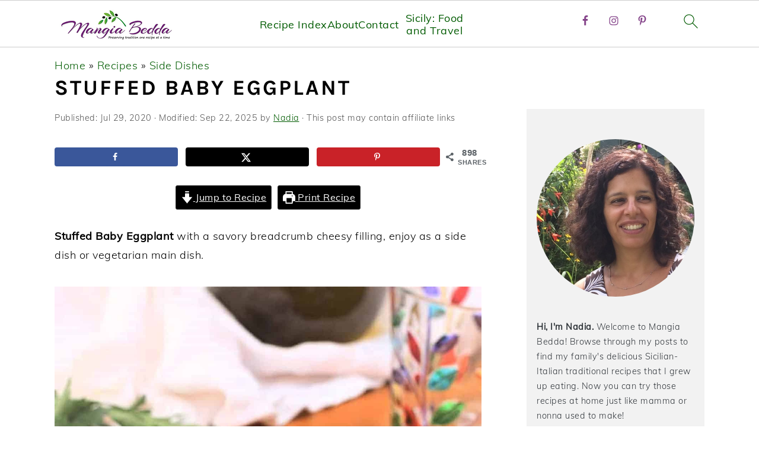

--- FILE ---
content_type: text/html; charset=UTF-8
request_url: https://www.mangiabedda.com/stuffed-baby-eggplant/
body_size: 68383
content:
<!DOCTYPE html>
<html lang="en-US">
<head ><meta charset="UTF-8" /><script>if(navigator.userAgent.match(/MSIE|Internet Explorer/i)||navigator.userAgent.match(/Trident\/7\..*?rv:11/i)){var href=document.location.href;if(!href.match(/[?&]nowprocket/)){if(href.indexOf("?")==-1){if(href.indexOf("#")==-1){document.location.href=href+"?nowprocket=1"}else{document.location.href=href.replace("#","?nowprocket=1#")}}else{if(href.indexOf("#")==-1){document.location.href=href+"&nowprocket=1"}else{document.location.href=href.replace("#","&nowprocket=1#")}}}}</script><script>(()=>{class RocketLazyLoadScripts{constructor(){this.v="2.0.4",this.userEvents=["keydown","keyup","mousedown","mouseup","mousemove","mouseover","mouseout","touchmove","touchstart","touchend","touchcancel","wheel","click","dblclick","input"],this.attributeEvents=["onblur","onclick","oncontextmenu","ondblclick","onfocus","onmousedown","onmouseenter","onmouseleave","onmousemove","onmouseout","onmouseover","onmouseup","onmousewheel","onscroll","onsubmit"]}async t(){this.i(),this.o(),/iP(ad|hone)/.test(navigator.userAgent)&&this.h(),this.u(),this.l(this),this.m(),this.k(this),this.p(this),this._(),await Promise.all([this.R(),this.L()]),this.lastBreath=Date.now(),this.S(this),this.P(),this.D(),this.O(),this.M(),await this.C(this.delayedScripts.normal),await this.C(this.delayedScripts.defer),await this.C(this.delayedScripts.async),await this.T(),await this.F(),await this.j(),await this.A(),window.dispatchEvent(new Event("rocket-allScriptsLoaded")),this.everythingLoaded=!0,this.lastTouchEnd&&await new Promise(t=>setTimeout(t,500-Date.now()+this.lastTouchEnd)),this.I(),this.H(),this.U(),this.W()}i(){this.CSPIssue=sessionStorage.getItem("rocketCSPIssue"),document.addEventListener("securitypolicyviolation",t=>{this.CSPIssue||"script-src-elem"!==t.violatedDirective||"data"!==t.blockedURI||(this.CSPIssue=!0,sessionStorage.setItem("rocketCSPIssue",!0))},{isRocket:!0})}o(){window.addEventListener("pageshow",t=>{this.persisted=t.persisted,this.realWindowLoadedFired=!0},{isRocket:!0}),window.addEventListener("pagehide",()=>{this.onFirstUserAction=null},{isRocket:!0})}h(){let t;function e(e){t=e}window.addEventListener("touchstart",e,{isRocket:!0}),window.addEventListener("touchend",function i(o){o.changedTouches[0]&&t.changedTouches[0]&&Math.abs(o.changedTouches[0].pageX-t.changedTouches[0].pageX)<10&&Math.abs(o.changedTouches[0].pageY-t.changedTouches[0].pageY)<10&&o.timeStamp-t.timeStamp<200&&(window.removeEventListener("touchstart",e,{isRocket:!0}),window.removeEventListener("touchend",i,{isRocket:!0}),"INPUT"===o.target.tagName&&"text"===o.target.type||(o.target.dispatchEvent(new TouchEvent("touchend",{target:o.target,bubbles:!0})),o.target.dispatchEvent(new MouseEvent("mouseover",{target:o.target,bubbles:!0})),o.target.dispatchEvent(new PointerEvent("click",{target:o.target,bubbles:!0,cancelable:!0,detail:1,clientX:o.changedTouches[0].clientX,clientY:o.changedTouches[0].clientY})),event.preventDefault()))},{isRocket:!0})}q(t){this.userActionTriggered||("mousemove"!==t.type||this.firstMousemoveIgnored?"keyup"===t.type||"mouseover"===t.type||"mouseout"===t.type||(this.userActionTriggered=!0,this.onFirstUserAction&&this.onFirstUserAction()):this.firstMousemoveIgnored=!0),"click"===t.type&&t.preventDefault(),t.stopPropagation(),t.stopImmediatePropagation(),"touchstart"===this.lastEvent&&"touchend"===t.type&&(this.lastTouchEnd=Date.now()),"click"===t.type&&(this.lastTouchEnd=0),this.lastEvent=t.type,t.composedPath&&t.composedPath()[0].getRootNode()instanceof ShadowRoot&&(t.rocketTarget=t.composedPath()[0]),this.savedUserEvents.push(t)}u(){this.savedUserEvents=[],this.userEventHandler=this.q.bind(this),this.userEvents.forEach(t=>window.addEventListener(t,this.userEventHandler,{passive:!1,isRocket:!0})),document.addEventListener("visibilitychange",this.userEventHandler,{isRocket:!0})}U(){this.userEvents.forEach(t=>window.removeEventListener(t,this.userEventHandler,{passive:!1,isRocket:!0})),document.removeEventListener("visibilitychange",this.userEventHandler,{isRocket:!0}),this.savedUserEvents.forEach(t=>{(t.rocketTarget||t.target).dispatchEvent(new window[t.constructor.name](t.type,t))})}m(){const t="return false",e=Array.from(this.attributeEvents,t=>"data-rocket-"+t),i="["+this.attributeEvents.join("],[")+"]",o="[data-rocket-"+this.attributeEvents.join("],[data-rocket-")+"]",s=(e,i,o)=>{o&&o!==t&&(e.setAttribute("data-rocket-"+i,o),e["rocket"+i]=new Function("event",o),e.setAttribute(i,t))};new MutationObserver(t=>{for(const n of t)"attributes"===n.type&&(n.attributeName.startsWith("data-rocket-")||this.everythingLoaded?n.attributeName.startsWith("data-rocket-")&&this.everythingLoaded&&this.N(n.target,n.attributeName.substring(12)):s(n.target,n.attributeName,n.target.getAttribute(n.attributeName))),"childList"===n.type&&n.addedNodes.forEach(t=>{if(t.nodeType===Node.ELEMENT_NODE)if(this.everythingLoaded)for(const i of[t,...t.querySelectorAll(o)])for(const t of i.getAttributeNames())e.includes(t)&&this.N(i,t.substring(12));else for(const e of[t,...t.querySelectorAll(i)])for(const t of e.getAttributeNames())this.attributeEvents.includes(t)&&s(e,t,e.getAttribute(t))})}).observe(document,{subtree:!0,childList:!0,attributeFilter:[...this.attributeEvents,...e]})}I(){this.attributeEvents.forEach(t=>{document.querySelectorAll("[data-rocket-"+t+"]").forEach(e=>{this.N(e,t)})})}N(t,e){const i=t.getAttribute("data-rocket-"+e);i&&(t.setAttribute(e,i),t.removeAttribute("data-rocket-"+e))}k(t){Object.defineProperty(HTMLElement.prototype,"onclick",{get(){return this.rocketonclick||null},set(e){this.rocketonclick=e,this.setAttribute(t.everythingLoaded?"onclick":"data-rocket-onclick","this.rocketonclick(event)")}})}S(t){function e(e,i){let o=e[i];e[i]=null,Object.defineProperty(e,i,{get:()=>o,set(s){t.everythingLoaded?o=s:e["rocket"+i]=o=s}})}e(document,"onreadystatechange"),e(window,"onload"),e(window,"onpageshow");try{Object.defineProperty(document,"readyState",{get:()=>t.rocketReadyState,set(e){t.rocketReadyState=e},configurable:!0}),document.readyState="loading"}catch(t){console.log("WPRocket DJE readyState conflict, bypassing")}}l(t){this.originalAddEventListener=EventTarget.prototype.addEventListener,this.originalRemoveEventListener=EventTarget.prototype.removeEventListener,this.savedEventListeners=[],EventTarget.prototype.addEventListener=function(e,i,o){o&&o.isRocket||!t.B(e,this)&&!t.userEvents.includes(e)||t.B(e,this)&&!t.userActionTriggered||e.startsWith("rocket-")||t.everythingLoaded?t.originalAddEventListener.call(this,e,i,o):(t.savedEventListeners.push({target:this,remove:!1,type:e,func:i,options:o}),"mouseenter"!==e&&"mouseleave"!==e||t.originalAddEventListener.call(this,e,t.savedUserEvents.push,o))},EventTarget.prototype.removeEventListener=function(e,i,o){o&&o.isRocket||!t.B(e,this)&&!t.userEvents.includes(e)||t.B(e,this)&&!t.userActionTriggered||e.startsWith("rocket-")||t.everythingLoaded?t.originalRemoveEventListener.call(this,e,i,o):t.savedEventListeners.push({target:this,remove:!0,type:e,func:i,options:o})}}J(t,e){this.savedEventListeners=this.savedEventListeners.filter(i=>{let o=i.type,s=i.target||window;return e!==o||t!==s||(this.B(o,s)&&(i.type="rocket-"+o),this.$(i),!1)})}H(){EventTarget.prototype.addEventListener=this.originalAddEventListener,EventTarget.prototype.removeEventListener=this.originalRemoveEventListener,this.savedEventListeners.forEach(t=>this.$(t))}$(t){t.remove?this.originalRemoveEventListener.call(t.target,t.type,t.func,t.options):this.originalAddEventListener.call(t.target,t.type,t.func,t.options)}p(t){let e;function i(e){return t.everythingLoaded?e:e.split(" ").map(t=>"load"===t||t.startsWith("load.")?"rocket-jquery-load":t).join(" ")}function o(o){function s(e){const s=o.fn[e];o.fn[e]=o.fn.init.prototype[e]=function(){return this[0]===window&&t.userActionTriggered&&("string"==typeof arguments[0]||arguments[0]instanceof String?arguments[0]=i(arguments[0]):"object"==typeof arguments[0]&&Object.keys(arguments[0]).forEach(t=>{const e=arguments[0][t];delete arguments[0][t],arguments[0][i(t)]=e})),s.apply(this,arguments),this}}if(o&&o.fn&&!t.allJQueries.includes(o)){const e={DOMContentLoaded:[],"rocket-DOMContentLoaded":[]};for(const t in e)document.addEventListener(t,()=>{e[t].forEach(t=>t())},{isRocket:!0});o.fn.ready=o.fn.init.prototype.ready=function(i){function s(){parseInt(o.fn.jquery)>2?setTimeout(()=>i.bind(document)(o)):i.bind(document)(o)}return"function"==typeof i&&(t.realDomReadyFired?!t.userActionTriggered||t.fauxDomReadyFired?s():e["rocket-DOMContentLoaded"].push(s):e.DOMContentLoaded.push(s)),o([])},s("on"),s("one"),s("off"),t.allJQueries.push(o)}e=o}t.allJQueries=[],o(window.jQuery),Object.defineProperty(window,"jQuery",{get:()=>e,set(t){o(t)}})}P(){const t=new Map;document.write=document.writeln=function(e){const i=document.currentScript,o=document.createRange(),s=i.parentElement;let n=t.get(i);void 0===n&&(n=i.nextSibling,t.set(i,n));const c=document.createDocumentFragment();o.setStart(c,0),c.appendChild(o.createContextualFragment(e)),s.insertBefore(c,n)}}async R(){return new Promise(t=>{this.userActionTriggered?t():this.onFirstUserAction=t})}async L(){return new Promise(t=>{document.addEventListener("DOMContentLoaded",()=>{this.realDomReadyFired=!0,t()},{isRocket:!0})})}async j(){return this.realWindowLoadedFired?Promise.resolve():new Promise(t=>{window.addEventListener("load",t,{isRocket:!0})})}M(){this.pendingScripts=[];this.scriptsMutationObserver=new MutationObserver(t=>{for(const e of t)e.addedNodes.forEach(t=>{"SCRIPT"!==t.tagName||t.noModule||t.isWPRocket||this.pendingScripts.push({script:t,promise:new Promise(e=>{const i=()=>{const i=this.pendingScripts.findIndex(e=>e.script===t);i>=0&&this.pendingScripts.splice(i,1),e()};t.addEventListener("load",i,{isRocket:!0}),t.addEventListener("error",i,{isRocket:!0}),setTimeout(i,1e3)})})})}),this.scriptsMutationObserver.observe(document,{childList:!0,subtree:!0})}async F(){await this.X(),this.pendingScripts.length?(await this.pendingScripts[0].promise,await this.F()):this.scriptsMutationObserver.disconnect()}D(){this.delayedScripts={normal:[],async:[],defer:[]},document.querySelectorAll("script[type$=rocketlazyloadscript]").forEach(t=>{t.hasAttribute("data-rocket-src")?t.hasAttribute("async")&&!1!==t.async?this.delayedScripts.async.push(t):t.hasAttribute("defer")&&!1!==t.defer||"module"===t.getAttribute("data-rocket-type")?this.delayedScripts.defer.push(t):this.delayedScripts.normal.push(t):this.delayedScripts.normal.push(t)})}async _(){await this.L();let t=[];document.querySelectorAll("script[type$=rocketlazyloadscript][data-rocket-src]").forEach(e=>{let i=e.getAttribute("data-rocket-src");if(i&&!i.startsWith("data:")){i.startsWith("//")&&(i=location.protocol+i);try{const o=new URL(i).origin;o!==location.origin&&t.push({src:o,crossOrigin:e.crossOrigin||"module"===e.getAttribute("data-rocket-type")})}catch(t){}}}),t=[...new Map(t.map(t=>[JSON.stringify(t),t])).values()],this.Y(t,"preconnect")}async G(t){if(await this.K(),!0!==t.noModule||!("noModule"in HTMLScriptElement.prototype))return new Promise(e=>{let i;function o(){(i||t).setAttribute("data-rocket-status","executed"),e()}try{if(navigator.userAgent.includes("Firefox/")||""===navigator.vendor||this.CSPIssue)i=document.createElement("script"),[...t.attributes].forEach(t=>{let e=t.nodeName;"type"!==e&&("data-rocket-type"===e&&(e="type"),"data-rocket-src"===e&&(e="src"),i.setAttribute(e,t.nodeValue))}),t.text&&(i.text=t.text),t.nonce&&(i.nonce=t.nonce),i.hasAttribute("src")?(i.addEventListener("load",o,{isRocket:!0}),i.addEventListener("error",()=>{i.setAttribute("data-rocket-status","failed-network"),e()},{isRocket:!0}),setTimeout(()=>{i.isConnected||e()},1)):(i.text=t.text,o()),i.isWPRocket=!0,t.parentNode.replaceChild(i,t);else{const i=t.getAttribute("data-rocket-type"),s=t.getAttribute("data-rocket-src");i?(t.type=i,t.removeAttribute("data-rocket-type")):t.removeAttribute("type"),t.addEventListener("load",o,{isRocket:!0}),t.addEventListener("error",i=>{this.CSPIssue&&i.target.src.startsWith("data:")?(console.log("WPRocket: CSP fallback activated"),t.removeAttribute("src"),this.G(t).then(e)):(t.setAttribute("data-rocket-status","failed-network"),e())},{isRocket:!0}),s?(t.fetchPriority="high",t.removeAttribute("data-rocket-src"),t.src=s):t.src="data:text/javascript;base64,"+window.btoa(unescape(encodeURIComponent(t.text)))}}catch(i){t.setAttribute("data-rocket-status","failed-transform"),e()}});t.setAttribute("data-rocket-status","skipped")}async C(t){const e=t.shift();return e?(e.isConnected&&await this.G(e),this.C(t)):Promise.resolve()}O(){this.Y([...this.delayedScripts.normal,...this.delayedScripts.defer,...this.delayedScripts.async],"preload")}Y(t,e){this.trash=this.trash||[];let i=!0;var o=document.createDocumentFragment();t.forEach(t=>{const s=t.getAttribute&&t.getAttribute("data-rocket-src")||t.src;if(s&&!s.startsWith("data:")){const n=document.createElement("link");n.href=s,n.rel=e,"preconnect"!==e&&(n.as="script",n.fetchPriority=i?"high":"low"),t.getAttribute&&"module"===t.getAttribute("data-rocket-type")&&(n.crossOrigin=!0),t.crossOrigin&&(n.crossOrigin=t.crossOrigin),t.integrity&&(n.integrity=t.integrity),t.nonce&&(n.nonce=t.nonce),o.appendChild(n),this.trash.push(n),i=!1}}),document.head.appendChild(o)}W(){this.trash.forEach(t=>t.remove())}async T(){try{document.readyState="interactive"}catch(t){}this.fauxDomReadyFired=!0;try{await this.K(),this.J(document,"readystatechange"),document.dispatchEvent(new Event("rocket-readystatechange")),await this.K(),document.rocketonreadystatechange&&document.rocketonreadystatechange(),await this.K(),this.J(document,"DOMContentLoaded"),document.dispatchEvent(new Event("rocket-DOMContentLoaded")),await this.K(),this.J(window,"DOMContentLoaded"),window.dispatchEvent(new Event("rocket-DOMContentLoaded"))}catch(t){console.error(t)}}async A(){try{document.readyState="complete"}catch(t){}try{await this.K(),this.J(document,"readystatechange"),document.dispatchEvent(new Event("rocket-readystatechange")),await this.K(),document.rocketonreadystatechange&&document.rocketonreadystatechange(),await this.K(),this.J(window,"load"),window.dispatchEvent(new Event("rocket-load")),await this.K(),window.rocketonload&&window.rocketonload(),await this.K(),this.allJQueries.forEach(t=>t(window).trigger("rocket-jquery-load")),await this.K(),this.J(window,"pageshow");const t=new Event("rocket-pageshow");t.persisted=this.persisted,window.dispatchEvent(t),await this.K(),window.rocketonpageshow&&window.rocketonpageshow({persisted:this.persisted})}catch(t){console.error(t)}}async K(){Date.now()-this.lastBreath>45&&(await this.X(),this.lastBreath=Date.now())}async X(){return document.hidden?new Promise(t=>setTimeout(t)):new Promise(t=>requestAnimationFrame(t))}B(t,e){return e===document&&"readystatechange"===t||(e===document&&"DOMContentLoaded"===t||(e===window&&"DOMContentLoaded"===t||(e===window&&"load"===t||e===window&&"pageshow"===t)))}static run(){(new RocketLazyLoadScripts).t()}}RocketLazyLoadScripts.run()})();</script>

<meta name="viewport" content="width=device-width, initial-scale=1" />
<meta name='robots' content='index, follow, max-image-preview:large, max-snippet:-1, max-video-preview:-1' />
	<style></style>
	
	<!-- This site is optimized with the Yoast SEO plugin v26.7 - https://yoast.com/wordpress/plugins/seo/ -->
	<title>Stuffed Baby Eggplant - Mangia Bedda</title>
<link data-rocket-prefetch href="https://exchange.mediavine.com" rel="dns-prefetch">
<link data-rocket-prefetch href="https://scripts.mediavine.com" rel="dns-prefetch">
<link data-rocket-prefetch href="https://www.googletagmanager.com" rel="dns-prefetch">
<link data-rocket-prefetch href="https://securepubads.g.doubleclick.net" rel="dns-prefetch">
<link data-rocket-prefetch href="https://eu-us.consentmanager.net" rel="dns-prefetch">
<link data-rocket-prefetch href="https://eu-us-cdn.consentmanager.net" rel="dns-prefetch">
<link data-rocket-prefetch href="https://faves.grow.me" rel="dns-prefetch">
<style id="wpr-usedcss">img:is([sizes=auto i],[sizes^="auto," i]){contain-intrinsic-size:3000px 1500px}html{font-family:sans-serif;-webkit-text-size-adjust:100%;-ms-text-size-adjust:100%}body{margin:0}article,aside,details,figure,footer,header,main,nav,section,summary{display:block}progress,video{display:inline-block;vertical-align:baseline}[hidden],template{display:none}a{background-color:transparent}a:active,a:hover{outline:0}strong{font-weight:700}mark{background:#ff0;color:#000}small{font-size:80%}img{border:0}svg:not(:root){overflow:hidden}figure{margin:20px 0}code{font-family:monospace,monospace;font-size:1em;white-space:pre-line;box-shadow:1px 1px 3px #ccc;padding:17px;margin:17px 0}button,input,optgroup,select,textarea{color:inherit;font:inherit;margin:0}button{overflow:visible}button,select{text-transform:none;font-family:sans-serif}button,html input[type=button],input[type=reset],input[type=submit]{cursor:pointer;-webkit-appearance:button}button[disabled],html input[disabled]{cursor:default}button::-moz-focus-inner,input::-moz-focus-inner{border:0;padding:0}input{line-height:normal}input[type=checkbox],input[type=radio]{-moz-box-sizing:border-box;-webkit-box-sizing:border-box;box-sizing:border-box;padding:0}input[type=number]::-webkit-inner-spin-button,input[type=number]::-webkit-outer-spin-button{height:auto}input[type=search]{-moz-box-sizing:content-box;-webkit-box-sizing:content-box;box-sizing:content-box;-webkit-appearance:textfield}input[type=search]::-webkit-search-cancel-button,input[type=search]::-webkit-search-decoration{-webkit-appearance:none}fieldset{border:1px solid silver;margin:0 2px;padding:.35em .625em .75em}legend{border:0;padding:0}textarea{overflow:auto}optgroup{font-weight:700}table{border-collapse:collapse;border-spacing:0}td,th{padding:0}*,input[type=search]{-moz-box-sizing:border-box;-webkit-box-sizing:border-box;box-sizing:border-box}.clear:after,.comment-respond:after,.entry-content:after,.entry:after,.nav-primary:after,.site-container:after,.site-footer:after,.site-header:after,.site-inner:after,.widget-area:after,.widget:after,.wrap:after{clear:both;content:" ";display:table}.clear{clear:both;margin-bottom:30px}body{background:#fff;color:#010101;font-family:Muli,Arial,Helvetica,sans-serif;font-size:100%;font-weight:300;letter-spacing:.5px;line-height:1.8}a,button,input:focus,input[type=button],input[type=reset],input[type=submit],textarea:focus{-webkit-transition:.1s ease-in-out;transition:all .1s ease-in-out}::-moz-selection{background:#111;color:#fff}::selection{background:#111;color:#fff}a{color:#fb6a4a;text-decoration:none}.single .content a,.site-footer a,aside a{text-decoration:underline}a:focus img,a:hover img{opacity:.9;-webkit-transition:opacity .2s ease-in-out;transition:opacity .2s ease-in-out}a:focus,a:hover{opacity:.7}p{margin:5px 0 15px;padding:0}strong{font-weight:600}ol,ul{margin:0;padding:0}h1,h2,h3,h4{font-family:Karla,Arial,Helvetica,sans-serif;font-weight:700;letter-spacing:3px;line-height:1.3;margin:37px 0 21px;padding:0;text-transform:uppercase}h1 a{font-style:normal}h1{font-size:2em}h2{font-size:1.625em}h3{font-size:1.375em}h4{font-size:1.125em}embed,iframe,img,object,video{max-width:100%}img{height:auto}input,select,textarea{border:1px solid #eee;-webkit-box-shadow:0 0 0 #fff;-webkit-box-shadow:0 0 0 #fff;box-shadow:0 0 0 #fff;color:#999;font-weight:300;letter-spacing:.5px;padding:10px;width:100%}input:focus,textarea:focus{outline:0}::-moz-placeholder{color:#000}::-webkit-input-placeholder{color:#000}.button,.sidebar .button,button,input[type=button],input[type=reset],input[type=submit]{background:#010101;border:1px solid #010101;-webkit-box-shadow:none;box-shadow:none;color:#fff;cursor:pointer;font-family:Karla,Arial,Helvetica,sans-serif;font-style:normal;font-weight:700;letter-spacing:2px;padding:7px 17px;text-transform:uppercase;width:auto}input[type=submit]{letter-spacing:2px}.button:focus,.button:hover,button:focus,button:hover,input:focus[type=button],input:focus[type=reset],input:focus[type=submit],input:hover[type=button],input:hover[type=reset],input:hover[type=submit]{background:#fff;color:#010101}input[type=search]::-webkit-search-cancel-button,input[type=search]::-webkit-search-results-button{display:none}.site-container{margin:0 auto}.content-sidebar-wrap,.site-inner,.wrap{margin:0 auto;max-width:1170px}.site-inner{background:#fff;margin:0 auto;padding:15px 37px}.content{float:right;width:720px}.content-sidebar .content{float:left}.sidebar-primary{float:right;width:300px}.search-form{background:#fff;border:1px solid #eee;padding:10px}.search-form input{background:url("https://www.mangiabedda.com/wp-content/themes/foodiepro-v441/images/search.svg") center right no-repeat #fff;-webkit-background-size:contain;background-size:contain;border:0;padding:0}.search-form input[type=submit]{border:0;clip:rect(0,0,0,0);height:1px;margin:-1px;padding:0;position:absolute;width:1px}.aligncenter,.aligncenter img{display:block;margin:0 auto 22px}.alignleft{float:left;margin-right:37px;text-align:left}img.alignleft{margin:0 22px 22px 0}.breadcrumb{margin-bottom:20px}.entry-title{margin:0 0 17px;word-wrap:break-word}.entry-title a,h1.entry-title{color:#010101;text-decoration:none}.entry-title a:hover{opacity:.7}.screen-reader-shortcut,.screen-reader-text,.screen-reader-text span{background:#fff;border:0;clip:rect(0,0,0,0);color:#333;height:1px;overflow:hidden;position:absolute!important;width:1px}.genesis-nav-menu .search input[type=submit]:focus,.screen-reader-shortcut:focus,.screen-reader-text:focus{-webkit-box-shadow:0 0 2px 2px rgba(0,0,0,.6);box-shadow:0 0 2px 2px rgba(0,0,0,.6);clip:auto!important;display:block;font-size:1em;font-weight:700;height:auto;padding:15px 23px 14px;text-decoration:none;width:auto;z-index:100000}.genesis-skip-link li{height:0;list-style:none;width:0}.enews-widget{background:#f7f9fc;color:#010101;padding:17px;text-align:center}.enews-widget input{margin-bottom:7px;padding:11px 17px}.enews-widget input:focus{border:1px solid #ccc}.enews-widget input[type=submit]{background:#010101;color:#fff;margin:0;width:100%}.enews-widget input:hover[type=submit]{background:#fff;color:#010101}.content .enews-widget p{display:inline;float:left;line-height:37px;margin:0 7px 0 0;width:auto}.content .enews-widget form{display:inline;float:right;width:auto}.content .enews-widget input{border:0;display:inline;float:left;margin:0 7px 0 0;width:auto}.content .enews-widget input[type=submit]{display:inline;float:right;margin:0;width:auto}.simple-social-icons ul li:before{content:none!important;padding-right:0!important}img[data-lazy-src]{opacity:0}img.lazyloaded{-webkit-transition:opacity .5s linear .2s;-moz-transition:opacity .5s linear .2s;transition:opacity .5s linear .2s;opacity:1}.title-area{display:inline-block;margin:0;padding:17px 0;width:320px}.header-image .title-area{padding:0}.site-title{line-height:.8;margin:0;text-transform:uppercase}.site-title a{color:#010101;font-style:normal}.site-title a:focus,.site-title a:hover{color:#010101}.header-full-width .site-title,.header-full-width .title-area{text-align:center;width:100%}.header-image .site-title a{width:100%}.site-title img{max-width:100%}.site-header .widget-area,.site-header .widget-area .genesis-nav-menu{float:right;max-width:710px;text-align:right}.site-header .widget-area .genesis-nav-menu{border:0;margin:31px 0 0;padding:0}.genesis-nav-menu{background:#fff;border-bottom:1px solid #eee;border-top:1px solid #eee;clear:both;font-family:Karla,Arial,Helvetica,sans-serif;font-weight:400;letter-spacing:2px;padding:7px 0;text-align:center;width:100%}#foodie-social .simple-social-icons,.genesis-nav-menu aside{display:inline-block;height:32px;vertical-align:middle;width:auto}.genesis-nav-menu .menu-item{display:inline-block;margin:0;padding:0;text-align:left}.genesis-nav-menu a{color:#010101;display:block;padding:17px 21px;position:relative;text-decoration:none;text-transform:uppercase;min-height:52px}.genesis-nav-menu a:focus,.genesis-nav-menu a:hover{color:#fb6a4a}.genesis-nav-menu a.last{padding-right:0}.genesis-nav-menu .sub-menu{border-bottom:5px solid #010101;opacity:0;position:absolute;left:-9999px;-webkit-transition:opacity .4s ease-in-out;transition:opacity .4s ease-in-out;width:230px;z-index:2000}.genesis-nav-menu .sub-menu a{background-color:#fff;letter-spacing:1px;padding:20px;position:relative;width:230px}.genesis-nav-menu .sub-menu .sub-menu{margin:-52px 0 0 200px}.genesis-nav-menu .menu-item:focus,.genesis-nav-menu .menu-item:hover{position:static}.genesis-nav-menu .sub-menu a:focus,.genesis-nav-menu .sub-menu a:hover{background:#010101;color:#fff}.genesis-nav-menu .menu-item:focus>.sub-menu,.genesis-nav-menu .menu-item:hover>.sub-menu{opacity:1;left:auto}.genesis-nav-menu>.last>a{padding-right:0}.genesis-nav-menu>.right{color:#fff;float:right;list-style-type:none;padding:27px 0}.genesis-nav-menu>.right>a{display:inline;padding:0}.genesis-nav-menu>.search{padding:11px 0 0}.genesis-nav-menu .simple-social-icons{margin:0 17px}.genesis-nav-menu .simple-social-icons li{margin:2px 0!important}.genesis-nav-menu .search-form{display:inline-block;margin-left:27px;vertical-align:middle;width:auto}.sidebar .menu-item a{text-decoration:none}#foodie-social a{min-height:0!important}.site-header .sub-menu{border-top:1px solid #eee;margin:0 0 20px}.site-header .sub-menu .sub-menu{margin-top:-55px}.nav-primary{margin:0}.entry{margin-bottom:37px}.entry-content ol,.entry-content p,.entry-content ul{margin-bottom:37px}.entry-content ol li,.entry-content ul li{margin:0 0 17px 37px}.entry-content ol li{list-style-type:decimal}.entry-content ul li{list-style-type:disc}.entry-content ol ol,.entry-content ul ul{margin-bottom:37px}.entry-header{color:#555;margin:0 0 37px}.entry-meta a{color:#555;text-decoration:underline}.entry-footer .entry-meta{border-top:1px solid #eee;padding:37px 0}.comment-respond,.entry-comments{padding:37px 0}.comment-respond,.entry-comments{margin:0 0 37px}.comment-respond h3,.entry-comments h3{color:#010101}.comment-author,.comment-meta{display:inline-block;margin:0 17px 0 0}.comment-respond input[type=email],.comment-respond input[type=text],.comment-respond input[type=url]{width:50%}.comment-respond label{display:block;margin-right:12px}.comment-list{border-top:1px solid #eee}.comment-list li{list-style-type:none;margin:37px 0 0;padding:0}.comment-list article{padding:17px;overflow:auto;border-bottom:1px solid #f7f7f7}.comment-header{margin:0 0 17px}.comment-reply a{color:#555;border:1px solid #ccc;border-radius:5px;padding:7px;float:right;display:block;letter-spacing:2px;text-transform:uppercase;text-decoration:none!important}.comment-meta{margin:0}@media only screen and (min-width:600px){.comment-meta{float:right}}.comment-meta{margin:0;float:right}.comment-time,.comment-time a{color:#555}.comment-content{overflow-wrap:break-word}.bypostauthor article{background:#f7f9fc}.bypostauthor .comment-author-name{color:#fb6a4a}.comment-author-name{font-weight:700}.comment-list .children{margin-left:17px}.comment-list .children article{border-left:11px solid #ccc}.sidebar p:last-child,.sidebar ul{margin:0}.sidebar li{list-style-type:none;margin-bottom:6px;padding:0;word-wrap:break-word}.sidebar>ul li:before{content:"\00BB \0020";padding-right:7px}.sidebar>ul>li:last-child{margin-bottom:0}.sidebar .widget{border-bottom:1px solid #eee;margin-bottom:37px;padding-bottom:37px}.sidebar a{font-weight:600}.sidebar .search-form{width:100%}.sidebar a img{margin-bottom:0}.site-footer{color:#555;letter-spacing:2px;padding:27px 0;text-align:center;text-transform:uppercase}.site-footer a{color:#555}.site-footer p{margin:0}@media only screen and (-webkit-min-device-pixel-ratio:1.5),only screen and (-moz-min-device-pixel-ratio:1.5),only screen and (-o-min-device-pixel-ratio:3/2),only screen and (min-device-pixel-ratio:1.5){.header-image .site-header{-webkit-background-size:contain!important;background-size:contain!important}}@media only screen and (min-width:1200px){.comment-time,.comment-time a{font-size:.8em}.children{margin-left:17px}.comment-list .children article{border-left:none}#breadcrumbs,.entry-meta,aside{font-size:.8em}}@media only screen and (max-width:1200px){.site-inner,.wrap{max-width:1040px;overflow:hidden}.content,.site-header .widget-area{width:620px}.genesis-nav-menu a,.genesis-nav-menu>.last>a{padding:17px}.sidebar-primary{width:300px}}@media only screen and (max-width:1023px){.content,.sidebar-primary,.site-header .widget-area,.site-inner,.title-area,.wrap{width:100%}.header-image .site-header .wrap{background-position:center top}.header-image .site-header .widget-area{padding:0}.site-inner{padding-left:5%;padding-right:5%}.comment-respond,.entry,.entry-comments,.entry-footer .entry-meta,.sidebar .widget,.site-header{padding:10px 0}.genesis-nav-menu li,.site-header .search-form,.site-header ul.genesis-nav-menu{float:none}.genesis-nav-menu,.site-header .search-form,.site-header .title-area,.site-title{text-align:center}.site-header .search-form{margin:17px auto}.genesis-nav-menu li.right{display:none}.entry-footer .entry-meta{margin:0;padding-top:12px}.sidebar .widget.enews-widget{padding:20px}}@media only screen and (max-width:940px){nav{display:none;position:relative}#genesis-nav-primary{border-bottom:2px solid #ccc}.genesis-nav-menu{border:none}.genesis-nav-menu .menu-item{border-bottom:1px solid #eee;display:block;position:relative;text-align:left}.genesis-nav-menu .menu-item:focus,.genesis-nav-menu .menu-item:hover{position:relative}.genesis-nav-menu .sub-menu{border-top:1px solid #eee;clear:both;display:none;opacity:1;position:static;width:100%}.genesis-nav-menu .sub-menu .menu-item:last-child{border-bottom:none}.genesis-nav-menu .sub-menu a{border:none;padding:16px 22px;position:relative;width:auto}.genesis-nav-menu .sub-menu a:focus,.genesis-nav-menu .sub-menu a:hover{background:#101010;opacity:1}.genesis-nav-menu .sub-menu .sub-menu{margin:0}.genesis-nav-menu .sub-menu .sub-menu a{padding-left:30px}.genesis-nav-menu .sub-menu .sub-menu .sub-menu a{padding-left:40px}.site-header .widget-area,.site-header .widget-area .genesis-nav-menu{width:100%}.genesis-nav-menu .foodie-social{padding:11px;overflow:hidden}.genesis-nav-menu .simple-social-icons{margin:0}.genesis-nav-menu .search-form{border:0;float:right;width:100%;padding:20px 10px}#foodie-social a{font-size:26px!important;padding:13px!important}nav#breadcrumbs{display:block}}@media only screen and (max-width:767px){.odd{clear:both;margin-left:0}.alignleft,img.alignleft{float:none;margin:0 auto 20px}}@media only screen and (max-width:420px){.sidebar .alignleft{clear:both;float:none;margin:0 auto;max-width:100%}.content .enews-widget form,.content .enews-widget form input,.content .enews-widget p{display:block;float:none;line-height:1.5;margin:0 auto 7px;text-align:center;width:100%}}.entry-content a,.entry-meta a,.site-footer a,a{color:#1b5100}.entry-meta a:hover,.site-footer a:hover,a:hover{color:#005b00}.genesis-nav-menu>li>a:hover{color:#80bb53}.button,.enews-widget input[type=submit],.sidebar .button,button{background:#005b00}body{font-family:Muli,"Helvetica Neue",sans-serif}.genesis-nav-menu{font-family:Karla,"Helvetica Neue",sans-serif}.entry-title,.site-title,h1,h2,h3,h4{font-family:Karla,"Helvetica Neue",sans-serif}.entry-title{font-family:Karla,"Helvetica Neue",sans-serif}.button,button,input[type=button],input[type=reset],input[type=submit]{font-family:Karla,"Helvetica Neue",sans-serif}:where(.wp-block-button__link){border-radius:9999px;box-shadow:none;padding:calc(.667em + 2px) calc(1.333em + 2px);text-decoration:none}:root :where(.wp-block-button .wp-block-button__link.is-style-outline),:root :where(.wp-block-button.is-style-outline>.wp-block-button__link){border:2px solid;padding:.667em 1.333em}:root :where(.wp-block-button .wp-block-button__link.is-style-outline:not(.has-text-color)),:root :where(.wp-block-button.is-style-outline>.wp-block-button__link:not(.has-text-color)){color:currentColor}:root :where(.wp-block-button .wp-block-button__link.is-style-outline:not(.has-background)),:root :where(.wp-block-button.is-style-outline>.wp-block-button__link:not(.has-background)){background-color:initial;background-image:none}:where(.wp-block-calendar table:not(.has-background) th){background:#ddd}.wp-block-columns{align-items:normal!important;box-sizing:border-box;display:flex;flex-wrap:wrap!important}@media (min-width:782px){.wp-block-columns{flex-wrap:nowrap!important}}@media (max-width:781px){.wp-block-columns:not(.is-not-stacked-on-mobile)>.wp-block-column{flex-basis:100%!important}}@media (min-width:782px){.wp-block-columns:not(.is-not-stacked-on-mobile)>.wp-block-column{flex-basis:0;flex-grow:1}.wp-block-columns:not(.is-not-stacked-on-mobile)>.wp-block-column[style*=flex-basis]{flex-grow:0}}:where(.wp-block-columns){margin-bottom:1.75em}:where(.wp-block-columns.has-background){padding:1.25em 2.375em}.wp-block-column{flex-grow:1;min-width:0;overflow-wrap:break-word;word-break:break-word}:where(.wp-block-post-comments input[type=submit]){border:none}:where(.wp-block-cover-image:not(.has-text-color)),:where(.wp-block-cover:not(.has-text-color)){color:#fff}:where(.wp-block-cover-image.is-light:not(.has-text-color)),:where(.wp-block-cover.is-light:not(.has-text-color)){color:#000}:root :where(.wp-block-cover h1:not(.has-text-color)),:root :where(.wp-block-cover h2:not(.has-text-color)),:root :where(.wp-block-cover h3:not(.has-text-color)),:root :where(.wp-block-cover h4:not(.has-text-color)),:root :where(.wp-block-cover h5:not(.has-text-color)),:root :where(.wp-block-cover h6:not(.has-text-color)),:root :where(.wp-block-cover p:not(.has-text-color)){color:inherit}:where(.wp-block-file){margin-bottom:1.5em}:where(.wp-block-file__button){border-radius:2em;display:inline-block;padding:.5em 1em}:where(.wp-block-file__button):is(a):active,:where(.wp-block-file__button):is(a):focus,:where(.wp-block-file__button):is(a):hover,:where(.wp-block-file__button):is(a):visited{box-shadow:none;color:#fff;opacity:.85;text-decoration:none}.wp-block-group{box-sizing:border-box}:where(.wp-block-group.wp-block-group-is-layout-constrained){position:relative}h1.has-background,h2.has-background,h3.has-background,h4.has-background{padding:1.25em 2.375em}.wp-block-image>a,.wp-block-image>figure>a{display:inline-block}.wp-block-image img{box-sizing:border-box;height:auto;max-width:100%;vertical-align:bottom}@media not (prefers-reduced-motion){.wp-block-image img.hide{visibility:hidden}.wp-block-image img.show{animation:.4s show-content-image}}.wp-block-image[style*=border-radius] img,.wp-block-image[style*=border-radius]>a{border-radius:inherit}.wp-block-image.aligncenter{text-align:center}.wp-block-image .aligncenter,.wp-block-image .alignleft,.wp-block-image.aligncenter,.wp-block-image.alignleft{display:table}.wp-block-image .alignleft{float:left;margin:.5em 1em .5em 0}.wp-block-image .aligncenter{margin-left:auto;margin-right:auto}.wp-block-image :where(figcaption){margin-bottom:1em;margin-top:.5em}:root :where(.wp-block-image.is-style-rounded img,.wp-block-image .is-style-rounded img){border-radius:9999px}.wp-block-image figure{margin:0}@keyframes show-content-image{0%{visibility:hidden}99%{visibility:hidden}to{visibility:visible}}:where(.wp-block-latest-comments:not([style*=line-height] .wp-block-latest-comments__comment)){line-height:1.1}:where(.wp-block-latest-comments:not([style*=line-height] .wp-block-latest-comments__comment-excerpt p)){line-height:1.8}:root :where(.wp-block-latest-posts.is-grid){padding:0}:root :where(.wp-block-latest-posts.wp-block-latest-posts__list){padding-left:0}ol,ul{box-sizing:border-box}:root :where(.wp-block-list.has-background){padding:1.25em 2.375em}:where(.wp-block-navigation.has-background .wp-block-navigation-item a:not(.wp-element-button)),:where(.wp-block-navigation.has-background .wp-block-navigation-submenu a:not(.wp-element-button)){padding:.5em 1em}:where(.wp-block-navigation .wp-block-navigation__submenu-container .wp-block-navigation-item a:not(.wp-element-button)),:where(.wp-block-navigation .wp-block-navigation__submenu-container .wp-block-navigation-submenu a:not(.wp-element-button)),:where(.wp-block-navigation .wp-block-navigation__submenu-container .wp-block-navigation-submenu button.wp-block-navigation-item__content),:where(.wp-block-navigation .wp-block-navigation__submenu-container .wp-block-pages-list__item button.wp-block-navigation-item__content){padding:.5em 1em}:root :where(p.has-background){padding:1.25em 2.375em}:where(p.has-text-color:not(.has-link-color)) a{color:inherit}:where(.wp-block-post-comments-form) input:not([type=submit]),:where(.wp-block-post-comments-form) textarea{border:1px solid #949494;font-family:inherit;font-size:1em}:where(.wp-block-post-comments-form) input:where(:not([type=submit]):not([type=checkbox])),:where(.wp-block-post-comments-form) textarea{padding:calc(.667em + 2px)}:where(.wp-block-post-excerpt){box-sizing:border-box;margin-bottom:var(--wp--style--block-gap);margin-top:var(--wp--style--block-gap)}:where(.wp-block-preformatted.has-background){padding:1.25em 2.375em}:where(.wp-block-search__button){border:1px solid #ccc;padding:6px 10px}:where(.wp-block-search__input){font-family:inherit;font-size:inherit;font-style:inherit;font-weight:inherit;letter-spacing:inherit;line-height:inherit;text-transform:inherit}:where(.wp-block-search__button-inside .wp-block-search__inside-wrapper){border:1px solid #949494;box-sizing:border-box;padding:4px}:where(.wp-block-search__button-inside .wp-block-search__inside-wrapper) .wp-block-search__input{border:none;border-radius:0;padding:0 4px}:where(.wp-block-search__button-inside .wp-block-search__inside-wrapper) .wp-block-search__input:focus{outline:0}:where(.wp-block-search__button-inside .wp-block-search__inside-wrapper) :where(.wp-block-search__button){padding:4px 8px}:root :where(.wp-block-separator.is-style-dots){height:auto;line-height:1;text-align:center}:root :where(.wp-block-separator.is-style-dots):before{color:currentColor;content:"···";font-family:serif;font-size:1.5em;letter-spacing:2em;padding-left:2em}:root :where(.wp-block-site-logo.is-style-rounded){border-radius:9999px}:where(.wp-block-social-links:not(.is-style-logos-only)) .wp-social-link{background-color:#f0f0f0;color:#444}:where(.wp-block-social-links:not(.is-style-logos-only)) .wp-social-link-amazon{background-color:#f90;color:#fff}:where(.wp-block-social-links:not(.is-style-logos-only)) .wp-social-link-bandcamp{background-color:#1ea0c3;color:#fff}:where(.wp-block-social-links:not(.is-style-logos-only)) .wp-social-link-behance{background-color:#0757fe;color:#fff}:where(.wp-block-social-links:not(.is-style-logos-only)) .wp-social-link-bluesky{background-color:#0a7aff;color:#fff}:where(.wp-block-social-links:not(.is-style-logos-only)) .wp-social-link-codepen{background-color:#1e1f26;color:#fff}:where(.wp-block-social-links:not(.is-style-logos-only)) .wp-social-link-deviantart{background-color:#02e49b;color:#fff}:where(.wp-block-social-links:not(.is-style-logos-only)) .wp-social-link-discord{background-color:#5865f2;color:#fff}:where(.wp-block-social-links:not(.is-style-logos-only)) .wp-social-link-dribbble{background-color:#e94c89;color:#fff}:where(.wp-block-social-links:not(.is-style-logos-only)) .wp-social-link-dropbox{background-color:#4280ff;color:#fff}:where(.wp-block-social-links:not(.is-style-logos-only)) .wp-social-link-etsy{background-color:#f45800;color:#fff}:where(.wp-block-social-links:not(.is-style-logos-only)) .wp-social-link-facebook{background-color:#0866ff;color:#fff}:where(.wp-block-social-links:not(.is-style-logos-only)) .wp-social-link-fivehundredpx{background-color:#000;color:#fff}:where(.wp-block-social-links:not(.is-style-logos-only)) .wp-social-link-flickr{background-color:#0461dd;color:#fff}:where(.wp-block-social-links:not(.is-style-logos-only)) .wp-social-link-foursquare{background-color:#e65678;color:#fff}:where(.wp-block-social-links:not(.is-style-logos-only)) .wp-social-link-github{background-color:#24292d;color:#fff}:where(.wp-block-social-links:not(.is-style-logos-only)) .wp-social-link-goodreads{background-color:#eceadd;color:#382110}:where(.wp-block-social-links:not(.is-style-logos-only)) .wp-social-link-google{background-color:#ea4434;color:#fff}:where(.wp-block-social-links:not(.is-style-logos-only)) .wp-social-link-gravatar{background-color:#1d4fc4;color:#fff}:where(.wp-block-social-links:not(.is-style-logos-only)) .wp-social-link-instagram{background-color:#f00075;color:#fff}:where(.wp-block-social-links:not(.is-style-logos-only)) .wp-social-link-lastfm{background-color:#e21b24;color:#fff}:where(.wp-block-social-links:not(.is-style-logos-only)) .wp-social-link-linkedin{background-color:#0d66c2;color:#fff}:where(.wp-block-social-links:not(.is-style-logos-only)) .wp-social-link-mastodon{background-color:#3288d4;color:#fff}:where(.wp-block-social-links:not(.is-style-logos-only)) .wp-social-link-medium{background-color:#000;color:#fff}:where(.wp-block-social-links:not(.is-style-logos-only)) .wp-social-link-meetup{background-color:#f6405f;color:#fff}:where(.wp-block-social-links:not(.is-style-logos-only)) .wp-social-link-patreon{background-color:#000;color:#fff}:where(.wp-block-social-links:not(.is-style-logos-only)) .wp-social-link-pinterest{background-color:#e60122;color:#fff}:where(.wp-block-social-links:not(.is-style-logos-only)) .wp-social-link-pocket{background-color:#ef4155;color:#fff}:where(.wp-block-social-links:not(.is-style-logos-only)) .wp-social-link-reddit{background-color:#ff4500;color:#fff}:where(.wp-block-social-links:not(.is-style-logos-only)) .wp-social-link-skype{background-color:#0478d7;color:#fff}:where(.wp-block-social-links:not(.is-style-logos-only)) .wp-social-link-snapchat{background-color:#fefc00;color:#fff;stroke:#000}:where(.wp-block-social-links:not(.is-style-logos-only)) .wp-social-link-soundcloud{background-color:#ff5600;color:#fff}:where(.wp-block-social-links:not(.is-style-logos-only)) .wp-social-link-spotify{background-color:#1bd760;color:#fff}:where(.wp-block-social-links:not(.is-style-logos-only)) .wp-social-link-telegram{background-color:#2aabee;color:#fff}:where(.wp-block-social-links:not(.is-style-logos-only)) .wp-social-link-threads{background-color:#000;color:#fff}:where(.wp-block-social-links:not(.is-style-logos-only)) .wp-social-link-tiktok{background-color:#000;color:#fff}:where(.wp-block-social-links:not(.is-style-logos-only)) .wp-social-link-tumblr{background-color:#011835;color:#fff}:where(.wp-block-social-links:not(.is-style-logos-only)) .wp-social-link-twitch{background-color:#6440a4;color:#fff}:where(.wp-block-social-links:not(.is-style-logos-only)) .wp-social-link-twitter{background-color:#1da1f2;color:#fff}:where(.wp-block-social-links:not(.is-style-logos-only)) .wp-social-link-vimeo{background-color:#1eb7ea;color:#fff}:where(.wp-block-social-links:not(.is-style-logos-only)) .wp-social-link-vk{background-color:#4680c2;color:#fff}:where(.wp-block-social-links:not(.is-style-logos-only)) .wp-social-link-wordpress{background-color:#3499cd;color:#fff}:where(.wp-block-social-links:not(.is-style-logos-only)) .wp-social-link-whatsapp{background-color:#25d366;color:#fff}:where(.wp-block-social-links:not(.is-style-logos-only)) .wp-social-link-x{background-color:#000;color:#fff}:where(.wp-block-social-links:not(.is-style-logos-only)) .wp-social-link-yelp{background-color:#d32422;color:#fff}:where(.wp-block-social-links:not(.is-style-logos-only)) .wp-social-link-youtube{background-color:red;color:#fff}:where(.wp-block-social-links.is-style-logos-only) .wp-social-link{background:0 0}:where(.wp-block-social-links.is-style-logos-only) .wp-social-link svg{height:1.25em;width:1.25em}:where(.wp-block-social-links.is-style-logos-only) .wp-social-link-amazon{color:#f90}:where(.wp-block-social-links.is-style-logos-only) .wp-social-link-bandcamp{color:#1ea0c3}:where(.wp-block-social-links.is-style-logos-only) .wp-social-link-behance{color:#0757fe}:where(.wp-block-social-links.is-style-logos-only) .wp-social-link-bluesky{color:#0a7aff}:where(.wp-block-social-links.is-style-logos-only) .wp-social-link-codepen{color:#1e1f26}:where(.wp-block-social-links.is-style-logos-only) .wp-social-link-deviantart{color:#02e49b}:where(.wp-block-social-links.is-style-logos-only) .wp-social-link-discord{color:#5865f2}:where(.wp-block-social-links.is-style-logos-only) .wp-social-link-dribbble{color:#e94c89}:where(.wp-block-social-links.is-style-logos-only) .wp-social-link-dropbox{color:#4280ff}:where(.wp-block-social-links.is-style-logos-only) .wp-social-link-etsy{color:#f45800}:where(.wp-block-social-links.is-style-logos-only) .wp-social-link-facebook{color:#0866ff}:where(.wp-block-social-links.is-style-logos-only) .wp-social-link-fivehundredpx{color:#000}:where(.wp-block-social-links.is-style-logos-only) .wp-social-link-flickr{color:#0461dd}:where(.wp-block-social-links.is-style-logos-only) .wp-social-link-foursquare{color:#e65678}:where(.wp-block-social-links.is-style-logos-only) .wp-social-link-github{color:#24292d}:where(.wp-block-social-links.is-style-logos-only) .wp-social-link-goodreads{color:#382110}:where(.wp-block-social-links.is-style-logos-only) .wp-social-link-google{color:#ea4434}:where(.wp-block-social-links.is-style-logos-only) .wp-social-link-gravatar{color:#1d4fc4}:where(.wp-block-social-links.is-style-logos-only) .wp-social-link-instagram{color:#f00075}:where(.wp-block-social-links.is-style-logos-only) .wp-social-link-lastfm{color:#e21b24}:where(.wp-block-social-links.is-style-logos-only) .wp-social-link-linkedin{color:#0d66c2}:where(.wp-block-social-links.is-style-logos-only) .wp-social-link-mastodon{color:#3288d4}:where(.wp-block-social-links.is-style-logos-only) .wp-social-link-medium{color:#000}:where(.wp-block-social-links.is-style-logos-only) .wp-social-link-meetup{color:#f6405f}:where(.wp-block-social-links.is-style-logos-only) .wp-social-link-patreon{color:#000}:where(.wp-block-social-links.is-style-logos-only) .wp-social-link-pinterest{color:#e60122}:where(.wp-block-social-links.is-style-logos-only) .wp-social-link-pocket{color:#ef4155}:where(.wp-block-social-links.is-style-logos-only) .wp-social-link-reddit{color:#ff4500}:where(.wp-block-social-links.is-style-logos-only) .wp-social-link-skype{color:#0478d7}:where(.wp-block-social-links.is-style-logos-only) .wp-social-link-snapchat{color:#fff;stroke:#000}:where(.wp-block-social-links.is-style-logos-only) .wp-social-link-soundcloud{color:#ff5600}:where(.wp-block-social-links.is-style-logos-only) .wp-social-link-spotify{color:#1bd760}:where(.wp-block-social-links.is-style-logos-only) .wp-social-link-telegram{color:#2aabee}:where(.wp-block-social-links.is-style-logos-only) .wp-social-link-threads{color:#000}:where(.wp-block-social-links.is-style-logos-only) .wp-social-link-tiktok{color:#000}:where(.wp-block-social-links.is-style-logos-only) .wp-social-link-tumblr{color:#011835}:where(.wp-block-social-links.is-style-logos-only) .wp-social-link-twitch{color:#6440a4}:where(.wp-block-social-links.is-style-logos-only) .wp-social-link-twitter{color:#1da1f2}:where(.wp-block-social-links.is-style-logos-only) .wp-social-link-vimeo{color:#1eb7ea}:where(.wp-block-social-links.is-style-logos-only) .wp-social-link-vk{color:#4680c2}:where(.wp-block-social-links.is-style-logos-only) .wp-social-link-whatsapp{color:#25d366}:where(.wp-block-social-links.is-style-logos-only) .wp-social-link-wordpress{color:#3499cd}:where(.wp-block-social-links.is-style-logos-only) .wp-social-link-x{color:#000}:where(.wp-block-social-links.is-style-logos-only) .wp-social-link-yelp{color:#d32422}:where(.wp-block-social-links.is-style-logos-only) .wp-social-link-youtube{color:red}:root :where(.wp-block-social-links .wp-social-link a){padding:.25em}:root :where(.wp-block-social-links.is-style-logos-only .wp-social-link a){padding:0}:root :where(.wp-block-social-links.is-style-pill-shape .wp-social-link a){padding-left:.6666666667em;padding-right:.6666666667em}:root :where(.wp-block-tag-cloud.is-style-outline){display:flex;flex-wrap:wrap;gap:1ch}:root :where(.wp-block-tag-cloud.is-style-outline a){border:1px solid;font-size:unset!important;margin-right:0;padding:1ch 2ch;text-decoration:none!important}:root :where(.wp-block-table-of-contents){box-sizing:border-box}:where(.wp-block-term-description){box-sizing:border-box;margin-bottom:var(--wp--style--block-gap);margin-top:var(--wp--style--block-gap)}:where(pre.wp-block-verse){font-family:inherit}.entry-content{counter-reset:footnotes}:root{--wp--preset--font-size--normal:16px;--wp--preset--font-size--huge:42px}.has-text-align-center{text-align:center}.aligncenter{clear:both}.screen-reader-text{border:0;clip-path:inset(50%);height:1px;margin:-1px;overflow:hidden;padding:0;position:absolute;width:1px;word-wrap:normal!important}.screen-reader-text:focus{background-color:#ddd;clip-path:none;color:#444;display:block;font-size:1em;height:auto;left:5px;line-height:normal;padding:15px 23px 14px;text-decoration:none;top:5px;width:auto;z-index:100000}html :where(.has-border-color){border-style:solid}html :where([style*=border-top-color]){border-top-style:solid}html :where([style*=border-right-color]){border-right-style:solid}html :where([style*=border-bottom-color]){border-bottom-style:solid}html :where([style*=border-left-color]){border-left-style:solid}html :where([style*=border-width]){border-style:solid}html :where([style*=border-top-width]){border-top-style:solid}html :where([style*=border-right-width]){border-right-style:solid}html :where([style*=border-bottom-width]){border-bottom-style:solid}html :where([style*=border-left-width]){border-left-style:solid}html :where(img[class*=wp-image-]){height:auto;max-width:100%}:where(figure){margin:0 0 1em}html :where(.is-position-sticky){--wp-admin--admin-bar--position-offset:var(--wp-admin--admin-bar--height,0px)}@media screen and (max-width:600px){html :where(.is-position-sticky){--wp-admin--admin-bar--position-offset:0px}}:root{--wp--preset--aspect-ratio--square:1;--wp--preset--aspect-ratio--4-3:4/3;--wp--preset--aspect-ratio--3-4:3/4;--wp--preset--aspect-ratio--3-2:3/2;--wp--preset--aspect-ratio--2-3:2/3;--wp--preset--aspect-ratio--16-9:16/9;--wp--preset--aspect-ratio--9-16:9/16;--wp--preset--color--black:#000000;--wp--preset--color--cyan-bluish-gray:#abb8c3;--wp--preset--color--white:#ffffff;--wp--preset--color--pale-pink:#f78da7;--wp--preset--color--vivid-red:#cf2e2e;--wp--preset--color--luminous-vivid-orange:#ff6900;--wp--preset--color--luminous-vivid-amber:#fcb900;--wp--preset--color--light-green-cyan:#7bdcb5;--wp--preset--color--vivid-green-cyan:#00d084;--wp--preset--color--pale-cyan-blue:#8ed1fc;--wp--preset--color--vivid-cyan-blue:#0693e3;--wp--preset--color--vivid-purple:#9b51e0;--wp--preset--gradient--vivid-cyan-blue-to-vivid-purple:linear-gradient(135deg,rgba(6, 147, 227, 1) 0%,rgb(155, 81, 224) 100%);--wp--preset--gradient--light-green-cyan-to-vivid-green-cyan:linear-gradient(135deg,rgb(122, 220, 180) 0%,rgb(0, 208, 130) 100%);--wp--preset--gradient--luminous-vivid-amber-to-luminous-vivid-orange:linear-gradient(135deg,rgba(252, 185, 0, 1) 0%,rgba(255, 105, 0, 1) 100%);--wp--preset--gradient--luminous-vivid-orange-to-vivid-red:linear-gradient(135deg,rgba(255, 105, 0, 1) 0%,rgb(207, 46, 46) 100%);--wp--preset--gradient--very-light-gray-to-cyan-bluish-gray:linear-gradient(135deg,rgb(238, 238, 238) 0%,rgb(169, 184, 195) 100%);--wp--preset--gradient--cool-to-warm-spectrum:linear-gradient(135deg,rgb(74, 234, 220) 0%,rgb(151, 120, 209) 20%,rgb(207, 42, 186) 40%,rgb(238, 44, 130) 60%,rgb(251, 105, 98) 80%,rgb(254, 248, 76) 100%);--wp--preset--gradient--blush-light-purple:linear-gradient(135deg,rgb(255, 206, 236) 0%,rgb(152, 150, 240) 100%);--wp--preset--gradient--blush-bordeaux:linear-gradient(135deg,rgb(254, 205, 165) 0%,rgb(254, 45, 45) 50%,rgb(107, 0, 62) 100%);--wp--preset--gradient--luminous-dusk:linear-gradient(135deg,rgb(255, 203, 112) 0%,rgb(199, 81, 192) 50%,rgb(65, 88, 208) 100%);--wp--preset--gradient--pale-ocean:linear-gradient(135deg,rgb(255, 245, 203) 0%,rgb(182, 227, 212) 50%,rgb(51, 167, 181) 100%);--wp--preset--gradient--electric-grass:linear-gradient(135deg,rgb(202, 248, 128) 0%,rgb(113, 206, 126) 100%);--wp--preset--gradient--midnight:linear-gradient(135deg,rgb(2, 3, 129) 0%,rgb(40, 116, 252) 100%);--wp--preset--font-size--small:13px;--wp--preset--font-size--medium:20px;--wp--preset--font-size--large:36px;--wp--preset--font-size--x-large:42px;--wp--preset--spacing--20:0.44rem;--wp--preset--spacing--30:0.67rem;--wp--preset--spacing--40:1rem;--wp--preset--spacing--50:1.5rem;--wp--preset--spacing--60:2.25rem;--wp--preset--spacing--70:3.38rem;--wp--preset--spacing--80:5.06rem;--wp--preset--shadow--natural:6px 6px 9px rgba(0, 0, 0, .2);--wp--preset--shadow--deep:12px 12px 50px rgba(0, 0, 0, .4);--wp--preset--shadow--sharp:6px 6px 0px rgba(0, 0, 0, .2);--wp--preset--shadow--outlined:6px 6px 0px -3px rgba(255, 255, 255, 1),6px 6px rgba(0, 0, 0, 1);--wp--preset--shadow--crisp:6px 6px 0px rgba(0, 0, 0, 1)}:where(.is-layout-flex){gap:.5em}:where(.is-layout-grid){gap:.5em}body .is-layout-flex{display:flex}.is-layout-flex{flex-wrap:wrap;align-items:center}.is-layout-flex>:is(*,div){margin:0}.has-vivid-green-cyan-background-color{background-color:var(--wp--preset--color--vivid-green-cyan)!important}:where(.wp-block-post-template.is-layout-flex){gap:1.25em}:where(.wp-block-post-template.is-layout-grid){gap:1.25em}:where(.wp-block-columns.is-layout-flex){gap:2em}:where(.wp-block-columns.is-layout-grid){gap:2em}:root :where(.wp-block-pullquote){font-size:1.5em;line-height:1.6}.feast-plugin a{word-break:break-word}.feast-plugin ul.menu a{word-break:initial}@media(max-width:1199px){.mmm-content ul li.menu-item-has-children{position:relative}.mmm-content ul li.menu-item-has-children>a{display:inline-block;margin-top:12px;margin-bottom:12px;width:100%;padding-right:48px}.mmm-content ul li.menu-item-has-children>ul.sub-menu{display:none}.mmm-content ul li.menu-item-has-children.open>ul.sub-menu{display:block}.mmm-content ul li.menu-item-has-children.open>button svg{transform:rotate(180deg)}}.category .content a,.single .content a,.site-footer a,aside a{text-decoration:underline}@media (max-width:600px){.wprm-recipe-container{margin-left:-5%;margin-right:-5%}}.schema-faq .schema-faq-section{margin-top:20px}.schema-faq strong.schema-faq-question{cursor:pointer;margin-bottom:0;position:relative;padding-right:24px}.schema-faq>div{margin-bottom:16px}.schema-faq>div p.schema-faq-answer{overflow:hidden;transition:all .2s ease-in-out}.schema-faq strong.schema-faq-question:after{content:'↓';position:absolute;top:50%;right:0;transform:translateY(-50%)}.schema-faq strong.schema-faq-question.active:after{content:'↑'}.schema-faq .schema-faq-section p{margin:0}.schema-faq-question.active~p *{line-height:inherit}.schema-faq>div p:not(.block-editor-rich-text__editable){height:0}.schema-faq>div p.schema-faq-answer{padding-left:16px!important;padding-right:16px!important}.schema-faq{margin-bottom:28px}.schema-faq-question.active~p:not(.block-editor-rich-text__editable){height:inherit;padding-top:7px}.schema-faq p{margin:0}body h1,body h2,body h3,body h4{line-height:1.2}@media only screen and (max-width:335px){.site-inner{padding-left:0;padding-right:0}}@media only screen and (max-width:1023px){.feast-layout--modern-footer{padding-left:5%;padding-right:5%}}a.wprm-recipe-jump:hover{opacity:1!important}.wp-block-group,h1,h2,h3,h4{scroll-margin-top:80px}.feast-plugin #menu-feast-modern-mobile-menu li a,.feast-plugin .desktop-inline-modern-menu>ul.menu li a,.feast-plugin .mmm-dialog ul.menu li a{font-weight:400;color:#005b00}.feast-plugin .feastmenutoggle svg,.feast-plugin .feastsearchtoggle svg{color:#005b00}.feast-plugin a.closebtn{color:#005b00}body .fsri-title{color:#005b00;font-size:20px;font-weight:400}body.feast-plugin a:not(.wp-element-button){color:#005b00}body .desktop-inline-modern-menu ul,body .feastmobilenavbar{overflow:visible;contain:initial}.feastmobilenavbar ul.menu>.menu-item{position:relative}.feastmobilenavbar ul.menu>.menu-item:focus-within>.sub-menu,.feastmobilenavbar ul.menu>.menu-item:hover>.sub-menu{left:0;opacity:1}.feastmobilenavbar .menu-item-has-children .sub-menu{background:#fff;left:-9999px;top:100%;opacity:0;border-radius:5px;box-shadow:0 5px 10px rgba(0,0,0,.15);padding:10px 0;position:absolute;width:auto;min-width:200px;z-index:99;display:flex;flex-direction:column;row-gap:0;height:auto;margin:0}.feastmobilenavbar .menu-item-has-children .sub-menu>.menu-item{width:100%;display:block;clear:both;border-top:none!important;min-height:0!important;max-width:none;text-align:left}.feastmobilenavbar .menu-item-has-children .sub-menu>.menu-item a{width:100%;background:0 0;padding:8px 30px 8px 20px;position:relative;white-space:nowrap;display:block}@media(max-width:768px){.menu-item-has-children .sub-menu{left:auto;opacity:1;position:relative;width:100%;border-radius:0;box-shadow:none;padding:0;display:none}}.wp-block-group{margin-top:var(--global-md-spacing,1.5rem);margin-bottom:var(--global-md-spacing,1.5rem)}@font-face{font-display:swap;font-family:Karla;font-style:normal;font-weight:400;src:url(https://fonts.gstatic.com/s/karla/v33/qkB9XvYC6trAT55ZBi1ueQVIjQTD-JrIH2G7nytkHRyQ8p4wUje6bg.woff2) format('woff2');unicode-range:U+0000-00FF,U+0131,U+0152-0153,U+02BB-02BC,U+02C6,U+02DA,U+02DC,U+0304,U+0308,U+0329,U+2000-206F,U+20AC,U+2122,U+2191,U+2193,U+2212,U+2215,U+FEFF,U+FFFD}@font-face{font-display:swap;font-family:Karla;font-style:normal;font-weight:700;src:url(https://fonts.gstatic.com/s/karla/v33/qkB9XvYC6trAT55ZBi1ueQVIjQTD-JrIH2G7nytkHRyQ8p4wUje6bg.woff2) format('woff2');unicode-range:U+0000-00FF,U+0131,U+0152-0153,U+02BB-02BC,U+02C6,U+02DA,U+02DC,U+0304,U+0308,U+0329,U+2000-206F,U+20AC,U+2122,U+2191,U+2193,U+2212,U+2215,U+FEFF,U+FFFD}@font-face{font-display:swap;font-family:Muli;font-style:italic;font-weight:300;src:url(https://fonts.gstatic.com/s/muli/v34/7Au-p_0qiz-afTf2LwLT.woff2) format('woff2');unicode-range:U+0000-00FF,U+0131,U+0152-0153,U+02BB-02BC,U+02C6,U+02DA,U+02DC,U+0304,U+0308,U+0329,U+2000-206F,U+20AC,U+2122,U+2191,U+2193,U+2212,U+2215,U+FEFF,U+FFFD}@font-face{font-display:swap;font-family:Muli;font-style:italic;font-weight:400;src:url(https://fonts.gstatic.com/s/muli/v34/7Au-p_0qiz-afTf2LwLT.woff2) format('woff2');unicode-range:U+0000-00FF,U+0131,U+0152-0153,U+02BB-02BC,U+02C6,U+02DA,U+02DC,U+0304,U+0308,U+0329,U+2000-206F,U+20AC,U+2122,U+2191,U+2193,U+2212,U+2215,U+FEFF,U+FFFD}@font-face{font-display:swap;font-family:Muli;font-style:normal;font-weight:300;src:url(https://fonts.gstatic.com/s/muli/v34/7Auwp_0qiz-afTLGLQ.woff2) format('woff2');unicode-range:U+0000-00FF,U+0131,U+0152-0153,U+02BB-02BC,U+02C6,U+02DA,U+02DC,U+0304,U+0308,U+0329,U+2000-206F,U+20AC,U+2122,U+2191,U+2193,U+2212,U+2215,U+FEFF,U+FFFD}@font-face{font-display:swap;font-family:Muli;font-style:normal;font-weight:400;src:url(https://fonts.gstatic.com/s/muli/v34/7Auwp_0qiz-afTLGLQ.woff2) format('woff2');unicode-range:U+0000-00FF,U+0131,U+0152-0153,U+02BB-02BC,U+02C6,U+02DA,U+02DC,U+0304,U+0308,U+0329,U+2000-206F,U+20AC,U+2122,U+2191,U+2193,U+2212,U+2215,U+FEFF,U+FFFD}#dpsp-content-top{margin-bottom:1.2em}.dpsp-networks-btns-wrapper{margin:0!important;padding:0!important;list-style:none!important}.dpsp-networks-btns-wrapper:after{display:block;clear:both;height:0;content:""}.dpsp-networks-btns-wrapper li{float:left;margin:0;padding:0;border:0;list-style-type:none!important;-webkit-transition:.15s ease-in;-moz-transition:.15s ease-in;-o-transition:.15s ease-in;transition:all .15s ease-in}.dpsp-networks-btns-wrapper li:before{display:none!important}.dpsp-networks-btns-wrapper li:first-child{margin-left:0!important}.dpsp-networks-btns-wrapper .dpsp-network-btn{display:flex;position:relative;-moz-box-sizing:border-box;box-sizing:border-box;width:100%;min-width:40px;height:40px;max-height:40px;padding:0;border:2px solid;border-radius:0;box-shadow:none;font-family:Arial,sans-serif;font-size:14px;font-weight:700;line-height:36px;text-align:center;vertical-align:middle;text-decoration:none!important;text-transform:unset!important;cursor:pointer;-webkit-transition:.15s ease-in;-moz-transition:.15s ease-in;-o-transition:.15s ease-in;transition:all .15s ease-in}.dpsp-networks-btns-wrapper .dpsp-network-btn .dpsp-network-label{padding-right:.5em;padding-left:.5em}.dpsp-networks-btns-wrapper .dpsp-network-btn.dpsp-has-count .dpsp-network-label{padding-right:.25em}@media screen and (max-width:480px){.dpsp-no-labels-mobile .dpsp-network-label{display:none!important}}.dpsp-networks-btns-wrapper .dpsp-network-btn:focus,.dpsp-networks-btns-wrapper .dpsp-network-btn:hover{border:2px solid;outline:0;box-shadow:0 0 0 3px rgba(21,156,228,.4);box-shadow:0 0 0 3px var(--networkHover)}.dpsp-networks-btns-wrapper .dpsp-network-btn:after{display:block;clear:both;height:0;content:""}.dpsp-size-small .dpsp-networks-btns-wrapper:not(.dpsp-networks-btns-sidebar) .dpsp-network-btn.dpsp-no-label .dpsp-network-icon{width:28px}.dpsp-networks-btns-wrapper .dpsp-network-btn .dpsp-network-count{padding-right:.5em;padding-left:.25em;font-size:13px;font-weight:400;white-space:nowrap}.dpsp-networks-btns-wrapper.dpsp-column-3 li{width:33.3333%}.dpsp-has-spacing .dpsp-networks-btns-wrapper.dpsp-column-3 li{width:32%}.dpsp-networks-btns-wrapper.dpsp-column-3 li:nth-child(3n){margin-right:0}.dpsp-no-labels .dpsp-networks-btns-wrapper .dpsp-network-btn{padding:0!important;text-align:center}.dpsp-facebook{--networkAccent:#334d87;--networkColor:#3a579a;--networkHover:rgba(51, 77, 135, .4)}.dpsp-networks-btns-wrapper .dpsp-network-btn.dpsp-facebook{border-color:#3a579a;color:#3a579a;background:#3a579a}.dpsp-networks-btns-wrapper .dpsp-network-btn.dpsp-facebook:not(:hover):not(:active){color:#3a579a}.dpsp-networks-btns-wrapper .dpsp-network-btn.dpsp-facebook .dpsp-network-icon{border-color:#3a579a;color:#3a579a;background:#3a579a}.dpsp-networks-btns-wrapper .dpsp-network-btn.dpsp-facebook .dpsp-network-icon.dpsp-network-icon-outlined .dpsp-network-icon-inner>svg{fill:none!important;stroke:var(--customNetworkColor,var(--networkColor,#3a579a));stroke-width:1}.dpsp-networks-btns-wrapper .dpsp-network-btn.dpsp-facebook .dpsp-network-icon .dpsp-network-icon-inner>svg{fill:var(--customNetworkColor,var(--networkColor,#3a579a))}.dpsp-networks-btns-wrapper .dpsp-network-btn.dpsp-facebook .dpsp-network-icon .dpsp-network-icon-inner>svg>svg{fill:var(--customNetworkColor,var(--networkColor,#3a579a));stroke:var(--customNetworkColor,var(--networkColor,#3a579a));stroke-width:1}.dpsp-networks-btns-wrapper .dpsp-network-btn.dpsp-facebook:focus,.dpsp-networks-btns-wrapper .dpsp-network-btn.dpsp-facebook:focus .dpsp-network-icon,.dpsp-networks-btns-wrapper .dpsp-network-btn.dpsp-facebook:hover,.dpsp-networks-btns-wrapper .dpsp-network-btn.dpsp-facebook:hover .dpsp-network-icon{border-color:#334d87;color:#334d87;background:#334d87}.dpsp-networks-btns-wrapper .dpsp-network-btn.dpsp-facebook:focus .dpsp-network-icon .dpsp-network-icon-inner>svg,.dpsp-networks-btns-wrapper .dpsp-network-btn.dpsp-facebook:hover .dpsp-network-icon .dpsp-network-icon-inner>svg{fill:#334d87}.dpsp-networks-btns-wrapper .dpsp-network-btn.dpsp-facebook:focus .dpsp-network-icon .dpsp-network-icon-inner>svg>svg,.dpsp-networks-btns-wrapper .dpsp-network-btn.dpsp-facebook:hover .dpsp-network-icon .dpsp-network-icon-inner>svg>svg{fill:var(--customNetworkHoverColor,var(--networkHover,#334d87));stroke:var(--customNetworkHoverColor,var(--networkHover,#334d87))}.dpsp-x{--networkAccent:#000;--networkColor:#000;--networkHover:rgba(0, 0, 0, .4)}.dpsp-networks-btns-wrapper .dpsp-network-btn.dpsp-x{border-color:#000;color:#000;background:#000}.dpsp-networks-btns-wrapper .dpsp-network-btn.dpsp-x:not(:hover):not(:active){color:#000}.dpsp-networks-btns-wrapper .dpsp-network-btn.dpsp-x .dpsp-network-icon{border-color:#000;color:#000;background:#000}.dpsp-networks-btns-wrapper .dpsp-network-btn.dpsp-x .dpsp-network-icon.dpsp-network-icon-outlined .dpsp-network-icon-inner>svg{fill:none!important;stroke:var(--customNetworkColor,var(--networkColor,#000));stroke-width:1}.dpsp-networks-btns-wrapper .dpsp-network-btn.dpsp-x .dpsp-network-icon .dpsp-network-icon-inner>svg{fill:var(--customNetworkColor,var(--networkColor,#000))}.dpsp-networks-btns-wrapper .dpsp-network-btn.dpsp-x .dpsp-network-icon .dpsp-network-icon-inner>svg>svg{fill:var(--customNetworkColor,var(--networkColor,#000));stroke:var(--customNetworkColor,var(--networkColor,#000));stroke-width:1}.dpsp-networks-btns-wrapper .dpsp-network-btn.dpsp-x:focus,.dpsp-networks-btns-wrapper .dpsp-network-btn.dpsp-x:focus .dpsp-network-icon,.dpsp-networks-btns-wrapper .dpsp-network-btn.dpsp-x:hover,.dpsp-networks-btns-wrapper .dpsp-network-btn.dpsp-x:hover .dpsp-network-icon{border-color:#000;color:#000;background:#000}.dpsp-networks-btns-wrapper .dpsp-network-btn.dpsp-x:focus .dpsp-network-icon .dpsp-network-icon-inner>svg,.dpsp-networks-btns-wrapper .dpsp-network-btn.dpsp-x:hover .dpsp-network-icon .dpsp-network-icon-inner>svg{fill:#000}.dpsp-networks-btns-wrapper .dpsp-network-btn.dpsp-x:focus .dpsp-network-icon .dpsp-network-icon-inner>svg>svg,.dpsp-networks-btns-wrapper .dpsp-network-btn.dpsp-x:hover .dpsp-network-icon .dpsp-network-icon-inner>svg>svg{fill:var(--customNetworkHoverColor,var(--networkHover,#000));stroke:var(--customNetworkHoverColor,var(--networkHover,#000))}.dpsp-pinterest{--networkAccent:#b31e24;--networkColor:#c92228;--networkHover:rgba(179, 30, 36, .4)}.dpsp-networks-btns-wrapper .dpsp-network-btn.dpsp-pinterest{border-color:#c92228;color:#c92228;background:#c92228}.dpsp-networks-btns-wrapper .dpsp-network-btn.dpsp-pinterest:not(:hover):not(:active){color:#c92228}.dpsp-networks-btns-wrapper .dpsp-network-btn.dpsp-pinterest .dpsp-network-icon{border-color:#c92228;color:#c92228;background:#c92228}.dpsp-networks-btns-wrapper .dpsp-network-btn.dpsp-pinterest .dpsp-network-icon.dpsp-network-icon-outlined .dpsp-network-icon-inner>svg{fill:none!important;stroke:var(--customNetworkColor,var(--networkColor,#c92228));stroke-width:1}.dpsp-networks-btns-wrapper .dpsp-network-btn.dpsp-pinterest .dpsp-network-icon .dpsp-network-icon-inner>svg{fill:var(--customNetworkColor,var(--networkColor,#c92228))}.dpsp-networks-btns-wrapper .dpsp-network-btn.dpsp-pinterest .dpsp-network-icon .dpsp-network-icon-inner>svg>svg{fill:var(--customNetworkColor,var(--networkColor,#c92228));stroke:var(--customNetworkColor,var(--networkColor,#c92228));stroke-width:1}.dpsp-networks-btns-wrapper .dpsp-network-btn.dpsp-pinterest:focus,.dpsp-networks-btns-wrapper .dpsp-network-btn.dpsp-pinterest:focus .dpsp-network-icon,.dpsp-networks-btns-wrapper .dpsp-network-btn.dpsp-pinterest:hover,.dpsp-networks-btns-wrapper .dpsp-network-btn.dpsp-pinterest:hover .dpsp-network-icon{border-color:#b31e24;color:#b31e24;background:#b31e24}.dpsp-networks-btns-wrapper .dpsp-network-btn.dpsp-pinterest:focus .dpsp-network-icon .dpsp-network-icon-inner>svg,.dpsp-networks-btns-wrapper .dpsp-network-btn.dpsp-pinterest:hover .dpsp-network-icon .dpsp-network-icon-inner>svg{fill:#b31e24}.dpsp-networks-btns-wrapper .dpsp-network-btn.dpsp-pinterest:focus .dpsp-network-icon .dpsp-network-icon-inner>svg>svg,.dpsp-networks-btns-wrapper .dpsp-network-btn.dpsp-pinterest:hover .dpsp-network-icon .dpsp-network-icon-inner>svg>svg{fill:var(--customNetworkHoverColor,var(--networkHover,#b31e24));stroke:var(--customNetworkHoverColor,var(--networkHover,#b31e24))}.dpsp-whatsapp{--networkAccent:#21c960;--networkColor:#25d366;--networkHover:rgba(33, 201, 96, .4)}.dpsp-networks-btns-wrapper .dpsp-network-btn.dpsp-whatsapp{border-color:#25d366;color:#25d366;background:#25d366}.dpsp-networks-btns-wrapper .dpsp-network-btn.dpsp-whatsapp:not(:hover):not(:active){color:#25d366}.dpsp-networks-btns-wrapper .dpsp-network-btn.dpsp-whatsapp .dpsp-network-icon{border-color:#25d366;color:#25d366;background:#25d366}.dpsp-networks-btns-wrapper .dpsp-network-btn.dpsp-whatsapp .dpsp-network-icon.dpsp-network-icon-outlined .dpsp-network-icon-inner>svg{fill:none!important;stroke:var(--customNetworkColor,var(--networkColor,#25d366));stroke-width:1}.dpsp-networks-btns-wrapper .dpsp-network-btn.dpsp-whatsapp .dpsp-network-icon .dpsp-network-icon-inner>svg{fill:var(--customNetworkColor,var(--networkColor,#25d366))}.dpsp-networks-btns-wrapper .dpsp-network-btn.dpsp-whatsapp .dpsp-network-icon .dpsp-network-icon-inner>svg>svg{fill:var(--customNetworkColor,var(--networkColor,#25d366));stroke:var(--customNetworkColor,var(--networkColor,#25d366));stroke-width:1}.dpsp-networks-btns-wrapper .dpsp-network-btn.dpsp-whatsapp:focus,.dpsp-networks-btns-wrapper .dpsp-network-btn.dpsp-whatsapp:focus .dpsp-network-icon,.dpsp-networks-btns-wrapper .dpsp-network-btn.dpsp-whatsapp:hover,.dpsp-networks-btns-wrapper .dpsp-network-btn.dpsp-whatsapp:hover .dpsp-network-icon{border-color:#21c960;color:#21c960;background:#21c960}.dpsp-networks-btns-wrapper .dpsp-network-btn.dpsp-whatsapp:focus .dpsp-network-icon .dpsp-network-icon-inner>svg,.dpsp-networks-btns-wrapper .dpsp-network-btn.dpsp-whatsapp:hover .dpsp-network-icon .dpsp-network-icon-inner>svg{fill:#21c960}.dpsp-networks-btns-wrapper .dpsp-network-btn.dpsp-whatsapp:focus .dpsp-network-icon .dpsp-network-icon-inner>svg>svg,.dpsp-networks-btns-wrapper .dpsp-network-btn.dpsp-whatsapp:hover .dpsp-network-icon .dpsp-network-icon-inner>svg>svg{fill:var(--customNetworkHoverColor,var(--networkHover,#21c960));stroke:var(--customNetworkHoverColor,var(--networkHover,#21c960))}.dpsp-email{--networkAccent:#239e57;--networkColor:#27ae60;--networkHover:rgba(35, 158, 87, .4)}.dpsp-networks-btns-wrapper .dpsp-network-btn.dpsp-email{border-color:#27ae60;color:#27ae60;background:#27ae60}.dpsp-networks-btns-wrapper .dpsp-network-btn.dpsp-email:not(:hover):not(:active){color:#27ae60}.dpsp-networks-btns-wrapper .dpsp-network-btn.dpsp-email .dpsp-network-icon{border-color:#27ae60;color:#27ae60;background:#27ae60}.dpsp-networks-btns-wrapper .dpsp-network-btn.dpsp-email .dpsp-network-icon.dpsp-network-icon-outlined .dpsp-network-icon-inner>svg{fill:none!important;stroke:var(--customNetworkColor,var(--networkColor,#27ae60));stroke-width:1}.dpsp-networks-btns-wrapper .dpsp-network-btn.dpsp-email .dpsp-network-icon .dpsp-network-icon-inner>svg{fill:var(--customNetworkColor,var(--networkColor,#27ae60))}.dpsp-networks-btns-wrapper .dpsp-network-btn.dpsp-email .dpsp-network-icon .dpsp-network-icon-inner>svg>svg{fill:var(--customNetworkColor,var(--networkColor,#27ae60));stroke:var(--customNetworkColor,var(--networkColor,#27ae60));stroke-width:1}.dpsp-networks-btns-wrapper .dpsp-network-btn.dpsp-email:focus,.dpsp-networks-btns-wrapper .dpsp-network-btn.dpsp-email:focus .dpsp-network-icon,.dpsp-networks-btns-wrapper .dpsp-network-btn.dpsp-email:hover,.dpsp-networks-btns-wrapper .dpsp-network-btn.dpsp-email:hover .dpsp-network-icon{border-color:#239e57;color:#239e57;background:#239e57}.dpsp-networks-btns-wrapper .dpsp-network-btn.dpsp-email:focus .dpsp-network-icon .dpsp-network-icon-inner>svg,.dpsp-networks-btns-wrapper .dpsp-network-btn.dpsp-email:hover .dpsp-network-icon .dpsp-network-icon-inner>svg{fill:#239e57}.dpsp-networks-btns-wrapper .dpsp-network-btn.dpsp-email:focus .dpsp-network-icon .dpsp-network-icon-inner>svg>svg,.dpsp-networks-btns-wrapper .dpsp-network-btn.dpsp-email:hover .dpsp-network-icon .dpsp-network-icon-inner>svg>svg{fill:var(--customNetworkHoverColor,var(--networkHover,#239e57));stroke:var(--customNetworkHoverColor,var(--networkHover,#239e57))}.dpsp-buffer{--networkAccent:#21282f;--networkColor:#29323b;--networkHover:rgba(33, 40, 47, .4)}.dpsp-networks-btns-wrapper .dpsp-network-btn.dpsp-buffer{border-color:#29323b;color:#29323b;background:#29323b}.dpsp-networks-btns-wrapper .dpsp-network-btn.dpsp-buffer:not(:hover):not(:active){color:#29323b}.dpsp-networks-btns-wrapper .dpsp-network-btn.dpsp-buffer .dpsp-network-icon{border-color:#29323b;color:#29323b;background:#29323b}.dpsp-networks-btns-wrapper .dpsp-network-btn.dpsp-buffer .dpsp-network-icon.dpsp-network-icon-outlined .dpsp-network-icon-inner>svg{fill:none!important;stroke:var(--customNetworkColor,var(--networkColor,#29323b));stroke-width:1}.dpsp-networks-btns-wrapper .dpsp-network-btn.dpsp-buffer .dpsp-network-icon .dpsp-network-icon-inner>svg{fill:var(--customNetworkColor,var(--networkColor,#29323b))}.dpsp-networks-btns-wrapper .dpsp-network-btn.dpsp-buffer .dpsp-network-icon .dpsp-network-icon-inner>svg>svg{fill:var(--customNetworkColor,var(--networkColor,#29323b));stroke:var(--customNetworkColor,var(--networkColor,#29323b));stroke-width:1}.dpsp-networks-btns-wrapper .dpsp-network-btn.dpsp-buffer:focus,.dpsp-networks-btns-wrapper .dpsp-network-btn.dpsp-buffer:focus .dpsp-network-icon,.dpsp-networks-btns-wrapper .dpsp-network-btn.dpsp-buffer:hover,.dpsp-networks-btns-wrapper .dpsp-network-btn.dpsp-buffer:hover .dpsp-network-icon{border-color:#21282f;color:#21282f;background:#21282f}.dpsp-networks-btns-wrapper .dpsp-network-btn.dpsp-buffer:focus .dpsp-network-icon .dpsp-network-icon-inner>svg,.dpsp-networks-btns-wrapper .dpsp-network-btn.dpsp-buffer:hover .dpsp-network-icon .dpsp-network-icon-inner>svg{fill:#21282f}.dpsp-networks-btns-wrapper .dpsp-network-btn.dpsp-buffer:focus .dpsp-network-icon .dpsp-network-icon-inner>svg>svg,.dpsp-networks-btns-wrapper .dpsp-network-btn.dpsp-buffer:hover .dpsp-network-icon .dpsp-network-icon-inner>svg>svg{fill:var(--customNetworkHoverColor,var(--networkHover,#21282f));stroke:var(--customNetworkHoverColor,var(--networkHover,#21282f))}.dpsp-mastodon{--networkAccent:#8c8dff;--networkColor:#8c8dff;--networkHover:rgba(140, 141, 255, .4)}.dpsp-networks-btns-wrapper .dpsp-network-btn.dpsp-mastodon{border-color:#8c8dff;color:#8c8dff;background:#8c8dff}.dpsp-networks-btns-wrapper .dpsp-network-btn.dpsp-mastodon:not(:hover):not(:active){color:#8c8dff}.dpsp-networks-btns-wrapper .dpsp-network-btn.dpsp-mastodon .dpsp-network-icon{border-color:#8c8dff;color:#8c8dff;background:#8c8dff}.dpsp-networks-btns-wrapper .dpsp-network-btn.dpsp-mastodon .dpsp-network-icon.dpsp-network-icon-outlined .dpsp-network-icon-inner>svg{fill:none!important;stroke:var(--customNetworkColor,var(--networkColor,#8c8dff));stroke-width:1}.dpsp-networks-btns-wrapper .dpsp-network-btn.dpsp-mastodon .dpsp-network-icon .dpsp-network-icon-inner>svg{fill:var(--customNetworkColor,var(--networkColor,#8c8dff))}.dpsp-networks-btns-wrapper .dpsp-network-btn.dpsp-mastodon .dpsp-network-icon .dpsp-network-icon-inner>svg>svg{fill:var(--customNetworkColor,var(--networkColor,#8c8dff));stroke:var(--customNetworkColor,var(--networkColor,#8c8dff));stroke-width:1}.dpsp-networks-btns-wrapper .dpsp-network-btn.dpsp-mastodon:focus,.dpsp-networks-btns-wrapper .dpsp-network-btn.dpsp-mastodon:focus .dpsp-network-icon,.dpsp-networks-btns-wrapper .dpsp-network-btn.dpsp-mastodon:hover,.dpsp-networks-btns-wrapper .dpsp-network-btn.dpsp-mastodon:hover .dpsp-network-icon{border-color:#8c8dff;color:#8c8dff;background:#8c8dff}.dpsp-networks-btns-wrapper .dpsp-network-btn.dpsp-mastodon:focus .dpsp-network-icon .dpsp-network-icon-inner>svg,.dpsp-networks-btns-wrapper .dpsp-network-btn.dpsp-mastodon:hover .dpsp-network-icon .dpsp-network-icon-inner>svg{fill:#8c8dff}.dpsp-networks-btns-wrapper .dpsp-network-btn.dpsp-mastodon:focus .dpsp-network-icon .dpsp-network-icon-inner>svg>svg,.dpsp-networks-btns-wrapper .dpsp-network-btn.dpsp-mastodon:hover .dpsp-network-icon .dpsp-network-icon-inner>svg>svg{fill:var(--customNetworkHoverColor,var(--networkHover,#8c8dff));stroke:var(--customNetworkHoverColor,var(--networkHover,#8c8dff))}.dpsp-messenger{--networkAccent:#a334fa;--networkColor:#0695ff;--networkHover:rgba(163, 52, 250, .4)}.dpsp-networks-btns-wrapper .dpsp-network-btn.dpsp-messenger{border-color:#0695ff;color:#0695ff;background:#0695ff}.dpsp-networks-btns-wrapper .dpsp-network-btn.dpsp-messenger:not(:hover):not(:active){color:#0695ff}.dpsp-networks-btns-wrapper .dpsp-network-btn.dpsp-messenger .dpsp-network-icon{border-color:#0695ff;color:#0695ff;background:#0695ff}.dpsp-networks-btns-wrapper .dpsp-network-btn.dpsp-messenger .dpsp-network-icon.dpsp-network-icon-outlined .dpsp-network-icon-inner>svg{fill:none!important;stroke:var(--customNetworkColor,var(--networkColor,#0695ff));stroke-width:1}.dpsp-networks-btns-wrapper .dpsp-network-btn.dpsp-messenger .dpsp-network-icon .dpsp-network-icon-inner>svg{fill:var(--customNetworkColor,var(--networkColor,#0695ff))}.dpsp-networks-btns-wrapper .dpsp-network-btn.dpsp-messenger .dpsp-network-icon .dpsp-network-icon-inner>svg>svg{fill:var(--customNetworkColor,var(--networkColor,#0695ff));stroke:var(--customNetworkColor,var(--networkColor,#0695ff));stroke-width:1}.dpsp-networks-btns-wrapper .dpsp-network-btn.dpsp-messenger:focus,.dpsp-networks-btns-wrapper .dpsp-network-btn.dpsp-messenger:focus .dpsp-network-icon,.dpsp-networks-btns-wrapper .dpsp-network-btn.dpsp-messenger:hover,.dpsp-networks-btns-wrapper .dpsp-network-btn.dpsp-messenger:hover .dpsp-network-icon{border-color:#a334fa;color:#a334fa;background:#a334fa}.dpsp-networks-btns-wrapper .dpsp-network-btn.dpsp-messenger:focus .dpsp-network-icon .dpsp-network-icon-inner>svg,.dpsp-networks-btns-wrapper .dpsp-network-btn.dpsp-messenger:hover .dpsp-network-icon .dpsp-network-icon-inner>svg{fill:#a334fa}.dpsp-networks-btns-wrapper .dpsp-network-btn.dpsp-messenger:focus .dpsp-network-icon .dpsp-network-icon-inner>svg>svg,.dpsp-networks-btns-wrapper .dpsp-network-btn.dpsp-messenger:hover .dpsp-network-icon .dpsp-network-icon-inner>svg>svg{fill:var(--customNetworkHoverColor,var(--networkHover,#a334fa));stroke:var(--customNetworkHoverColor,var(--networkHover,#a334fa))}.dpsp-bluesky{--networkAccent:#58b8ff;--networkColor:#0a7aff;--networkHover:rgba(88, 184, 255, .4)}.dpsp-networks-btns-wrapper .dpsp-network-btn.dpsp-bluesky{border-color:#0a7aff;color:#0a7aff;background:#0a7aff}.dpsp-networks-btns-wrapper .dpsp-network-btn.dpsp-bluesky:not(:hover):not(:active){color:#0a7aff}.dpsp-networks-btns-wrapper .dpsp-network-btn.dpsp-bluesky .dpsp-network-icon{border-color:#0a7aff;color:#0a7aff;background:#0a7aff}.dpsp-networks-btns-wrapper .dpsp-network-btn.dpsp-bluesky .dpsp-network-icon.dpsp-network-icon-outlined .dpsp-network-icon-inner>svg{fill:none!important;stroke:var(--customNetworkColor,var(--networkColor,#0a7aff));stroke-width:1}.dpsp-networks-btns-wrapper .dpsp-network-btn.dpsp-bluesky .dpsp-network-icon .dpsp-network-icon-inner>svg{fill:var(--customNetworkColor,var(--networkColor,#0a7aff))}.dpsp-networks-btns-wrapper .dpsp-network-btn.dpsp-bluesky .dpsp-network-icon .dpsp-network-icon-inner>svg>svg{fill:var(--customNetworkColor,var(--networkColor,#0a7aff));stroke:var(--customNetworkColor,var(--networkColor,#0a7aff));stroke-width:1}.dpsp-networks-btns-wrapper .dpsp-network-btn.dpsp-bluesky:focus,.dpsp-networks-btns-wrapper .dpsp-network-btn.dpsp-bluesky:focus .dpsp-network-icon,.dpsp-networks-btns-wrapper .dpsp-network-btn.dpsp-bluesky:hover,.dpsp-networks-btns-wrapper .dpsp-network-btn.dpsp-bluesky:hover .dpsp-network-icon{border-color:#58b8ff;color:#58b8ff;background:#58b8ff}.dpsp-networks-btns-wrapper .dpsp-network-btn.dpsp-bluesky:focus .dpsp-network-icon .dpsp-network-icon-inner>svg,.dpsp-networks-btns-wrapper .dpsp-network-btn.dpsp-bluesky:hover .dpsp-network-icon .dpsp-network-icon-inner>svg{fill:#58b8ff}.dpsp-networks-btns-wrapper .dpsp-network-btn.dpsp-bluesky:focus .dpsp-network-icon .dpsp-network-icon-inner>svg>svg,.dpsp-networks-btns-wrapper .dpsp-network-btn.dpsp-bluesky:hover .dpsp-network-icon .dpsp-network-icon-inner>svg>svg{fill:var(--customNetworkHoverColor,var(--networkHover,#58b8ff));stroke:var(--customNetworkHoverColor,var(--networkHover,#58b8ff))}.dpsp-shape-rounded .dpsp-network-btn,.dpsp-shape-rounded .dpsp-network-btn .dpsp-network-icon{-webkit-border-top-left-radius:4px;-moz-border-radius-topleft:4px;border-top-left-radius:4px;-webkit-border-bottom-left-radius:4px;-moz-border-radius-bottomleft:4px;border-bottom-left-radius:4px}.dpsp-shape-rounded .dpsp-network-btn,.dpsp-shape-rounded .dpsp-no-label.dpsp-network-btn .dpsp-network-icon{-webkit-border-top-right-radius:4px;-moz-border-radius-topright:4px;border-top-right-radius:4px;-webkit-border-bottom-right-radius:4px;-moz-border-radius-bottomright:4px;border-bottom-right-radius:4px}.dpsp-has-spacing .dpsp-networks-btns-wrapper li{margin-right:2%;margin-bottom:10px;margin-left:0!important}.dpsp-size-small .dpsp-networks-btns-wrapper:not(.dpsp-networks-btns-sidebar):not(.dpsp-networks-btns-sticky-bar) .dpsp-network-btn{min-width:32px;height:32px;max-height:32px;line-height:28px}.dpsp-size-small .dpsp-networks-btns-wrapper:not(.dpsp-networks-btns-sidebar):not(.dpsp-networks-btns-sticky-bar) .dpsp-network-btn.dpsp-no-label .dpsp-network-icon{width:32px}.dpsp-size-small .dpsp-networks-btns-wrapper:not(.dpsp-networks-btns-sidebar):not(.dpsp-networks-btns-sticky-bar) .dpsp-network-btn .dpsp-network-icon{width:32px;height:32px;line-height:28px}.dpsp-size-small .dpsp-networks-btns-wrapper:not(.dpsp-networks-btns-sidebar):not(.dpsp-networks-btns-sticky-bar) .dpsp-network-btn .dpsp-network-icon-inner{height:28px}.dpsp-grow-check-icon{opacity:0;transition:all .2s ease;transform-origin:center center}.dpsp-grow-saved .dpsp-grow-check-icon{opacity:1}@media print{#dpsp-content-top,#dpsp-floating-sidebar,#dpsp-pop-up,#dpsp-pop-up-overlay,#dpsp-sticky-bar-wrapper{display:none!important}}.dpsp-pin-it-wrapper{display:inline-table;position:relative!important;line-height:0}.blocks-gallery-item .dpsp-pin-it-wrapper{display:inline-block}.dpsp-pin-it-wrapper.aligncenter,.dpsp-pin-it-wrapper.alignleft{display:table!important}.dpsp-pin-it-wrapper:hover .dpsp-pin-it-button{visibility:visible;color:#fff!important;background-color:#c92228!important}.dpsp-pin-it-wrapper.aligncenter{margin-right:auto;margin-left:auto}.dpsp-pin-it-button{display:inline-block;position:absolute;visibility:hidden;width:auto!important;height:40px!important;border:0!important;color:transparent!important;background:0 0;background-image:none!important;box-shadow:none!important;font-family:Arial;font-size:14px;font-weight:700;line-height:40px;vertical-align:middle;text-decoration:none!important;transition:all .25s ease-in-out}.dpsp-pin-it-button:hover{color:#fff;background:#b31e24;box-shadow:none!important}.dpsp-pin-it-button.dpsp-pin-it-button-has-label{padding-right:20px}.dpsp-pin-it-button.dpsp-pin-it-button-has-label:after{display:inline-block;content:attr(title)}.dpsp-pin-it-button .dpsp-network-icon{display:inline-block;width:40px;height:40px;text-align:center;vertical-align:top}.dpsp-pin-it-button .dpsp-network-icon svg{display:inline-block;height:20px;vertical-align:middle;fill:#fff}.dpsp-pin-it-wrapper .dpsp-pin-it-overlay{display:block;position:absolute;top:0;left:0;visibility:hidden;width:100%;height:100%;opacity:0;background:#fff;transition:all .25s ease-in-out;pointer-events:none}.dpsp-pin-it-wrapper:hover .dpsp-pin-it-overlay{visibility:visible;opacity:.4}@media screen and (min-width:481px){.dpsp-pin-it-wrapper.dpsp-always-show-desktop .dpsp-pin-it-button{visibility:visible!important;color:#fff!important;background-color:#c92228!important}}@media screen and (max-width:480px){.dpsp-pin-it-wrapper.dpsp-always-show-mobile .dpsp-pin-it-button{visibility:visible!important;color:#fff!important;background-color:#c92228!important}}#dpsp-floating-sidebar{position:fixed;top:50%;transform:translateY(-50%);z-index:9998}#dpsp-floating-sidebar.stop-hidden,#dpsp-floating-sidebar.stop-hidden.opened{visibility:hidden}#dpsp-floating-sidebar .dpsp-networks-btns-wrapper li{position:relative;overflow:visible}#dpsp-floating-sidebar .dpsp-networks-btns-wrapper .dpsp-network-label{display:inline-block;position:absolute;top:50%;visibility:hidden;box-sizing:border-box;width:auto;height:30px;margin-top:-15px;padding:6px 12px;border-radius:3px;opacity:0;color:#fff;background:#34495e;font-size:12px;font-weight:400;line-height:18px;white-space:nowrap;transition:all .2s ease-in-out;z-index:1}#dpsp-floating-sidebar .dpsp-networks-btns-wrapper .dpsp-network-label:before{display:block;position:absolute;top:50%;margin-top:-5px;border-top:5px solid transparent;border-bottom:5px solid transparent;content:""}#dpsp-sticky-bar-wrapper{position:fixed;bottom:0;left:0;width:100%;max-width:100vw;background:#fff;z-index:1000}#dpsp-sticky-bar{display:none;position:relative;box-sizing:border-box;margin:7px 0}#dpsp-sticky-bar .dpsp-networks-btns-wrapper{display:flex}#dpsp-sticky-bar .dpsp-networks-btns-wrapper li{float:none;margin-right:3px;margin-bottom:0;margin-left:3px;flex:1}#dpsp-sticky-bar .dpsp-networks-btns-wrapper li:last-of-type{margin-right:0}#dpsp-sticky-bar .dpsp-network-btn{padding-right:1em;padding-left:1em;text-align:center}#dpsp-sticky-bar .dpsp-network-btn .dpsp-network-icon{display:inline-block;position:relative;overflow:visible;width:20px}#dpsp-sticky-bar .dpsp-network-btn.dpsp-has-count .dpsp-network-icon{margin-right:5px}#dpsp-sticky-bar-wrapper.dpsp-is-mobile #dpsp-sticky-bar{position:static;width:100%!important;margin:0;padding:0}#dpsp-sticky-bar-wrapper.dpsp-is-mobile #dpsp-sticky-bar .dpsp-networks-btns-wrapper li{margin:0}#dpsp-sticky-bar-wrapper.dpsp-is-mobile #dpsp-sticky-bar .dpsp-network-btn{height:44px;max-height:44px;padding-right:0;padding-left:0;border-radius:0;line-height:40px;text-align:center}#dpsp-sticky-bar-wrapper.dpsp-is-mobile #dpsp-sticky-bar .dpsp-network-btn .dpsp-network-icon{display:inline-block;position:relative;left:auto;float:none;font-size:18px;line-height:40px}#dpsp-sticky-bar-wrapper.dpsp-is-mobile #dpsp-sticky-bar .dpsp-network-btn.dpsp-has-count .dpsp-network-icon{display:block;position:absolute;width:100%;height:26px;line-height:26px}#dpsp-sticky-bar-wrapper.dpsp-is-mobile #dpsp-sticky-bar .dpsp-network-btn .dpsp-network-count{position:absolute;bottom:0;left:0;width:100%;height:20px;margin-left:0;font-size:11px;line-height:20px;text-align:center}.dpsp-click-to-tweet{display:block;position:relative;margin:1.5em 0;font-size:105%;text-decoration:none;transition:all .15s ease-in}.dpsp-click-to-tweet,.dpsp-click-to-tweet:hover{box-shadow:none!important}.dpsp-click-to-tweet:after{display:block;clear:both;content:""}.dpsp-networks-btns-wrapper .dpsp-network-btn .dpsp-network-icon{display:block;position:relative;top:-2px;left:-2px;-moz-box-sizing:border-box;box-sizing:border-box;width:40px;height:40px;border:2px solid;font-size:14px;line-height:36px;text-align:center;-webkit-transition:.15s ease-in;-moz-transition:.15s ease-in;-o-transition:.15s ease-in;transition:all .15s ease-in;align-self:start;flex:0 0 auto}.dpsp-icon-total-share svg,.dpsp-network-icon .dpsp-network-icon-inner svg{position:relative;overflow:visible;width:auto;max-height:14px;transition:fill .15s ease-in-out}.dpsp-icon-total-share,.dpsp-network-icon-inner{display:flex;align-items:center;justify-content:center}.dpsp-network-icon-inner{height:36px;transition:all .2s ease}.dpsp-networks-btns-wrapper.dpsp-has-button-icon-animation .dpsp-network-btn:hover .dpsp-network-icon-inner{transition:all .2s cubic-bezier(.62,3.15,.4,-.64);transform:scale(1.5)}#dpsp-pop-up{position:fixed;width:100%;max-width:750px;padding:40px;border-radius:10px;opacity:0;background:#fff;-webkit-transition:.25s ease-in-out;-moz-transition:.25s ease-in-out;-o-transition:.25s ease-in-out;transition:all .25s ease-in-out;transform:translate(-50%,-50%);z-index:9999}#dpsp-pop-up.opened{top:50%;left:50%;opacity:1;transform:scale(1) translate(-50%,-50%)}#dpsp-pop-up-overlay{display:block;position:fixed;top:0;left:0;width:0;height:0;opacity:0;background:#000;-webkit-transition:opacity .25s ease-in-out,margin .25s ease-in-out;-moz-transition:opacity .25s ease-in-out,margin .25s ease-in-out;-o-transition:opacity .25s ease-in-out,margin .25s ease-in-out;transition:opacity .25s ease-in-out,margin .25s ease-in-out;z-index:9998}#dpsp-pop-up-overlay.opened{width:100%;height:100%;opacity:.65}#dpsp-pop-up h2{margin-bottom:1em}#dpsp-pop-up h2 p{font-size:inherit}#dpsp-pop-up h2 p:last-of-type{margin-top:0;margin-bottom:0}#dpsp-pop-up p{margin-top:1em;margin-bottom:1em}#dpsp-post-bottom{width:0;height:0;margin:0;padding:0}@media screen and (max-width:800px){#dpsp-pop-up{width:90%}}@media screen and (max-width:720px){#dpsp-pop-up .dpsp-networks-btns-wrapper li{width:100%;margin-right:0;margin-left:0}}.dpsp-top-shared-post{margin-bottom:2em}.dpsp-show-total-share-count{position:relative}.dpsp-total-share-wrapper{position:relative;margin-top:10px;color:#5d6368;font-family:Helvetica,'Helvetica Neue',Arial,sans-serif;line-height:1.345}.dpsp-total-share-wrapper .dpsp-total-share-count{font-size:15px;line-height:18px;white-space:nowrap}.dpsp-total-share-wrapper .dpsp-icon-total-share{position:absolute;top:6px;left:0;margin-top:0;margin-left:0}.dpsp-total-share-wrapper .dpsp-icon-total-share svg{top:2px;width:auto;max-height:16px;fill:#5d6368}#dpsp-floating-sidebar .dpsp-total-share-wrapper{margin-bottom:10px}#dpsp-floating-sidebar .dpsp-total-share-wrapper .dpsp-icon-total-share{display:none}.dpsp-total-share-wrapper span{display:block;font-size:11px;font-weight:700;text-align:center;white-space:nowrap;text-transform:uppercase}.dpsp-content-wrapper .dpsp-total-share-wrapper{position:absolute;top:50%;box-sizing:border-box;width:60px;height:40px;margin-top:-21px;padding-left:20px}#dpsp-sticky-bar .dpsp-total-share-wrapper{height:32px;margin-top:-16px}#dpsp-sticky-bar-wrapper.dpsp-is-mobile .dpsp-total-share-wrapper{display:none}.dpsp-content-wrapper.dpsp-show-total-share-count.dpsp-show-total-share-count-after{padding-right:70px}.dpsp-content-wrapper.dpsp-show-total-share-count.dpsp-show-total-share-count-after .dpsp-total-share-wrapper{right:0}.dpsp-email-save-this-tool{clear:both;border:1px solid #333;padding:20px;margin:25px 0;display:flex;box-shadow:0 0 0 max(100vh,100vw) hsla(0,0%,100%,0);transition:box-shadow .7s}.dpsp-email-save-this-tool img{max-width:80%}.dpsp-email-save-this-tool.hubbub-spotlight{box-shadow:0 0 0 max(100vh,100vw) rgba(0,0,0,.3);transition:box-shadow .7s;position:relative!important;z-index:99999!important}.dpsp-email-save-this-tool p{margin:5px .2rem;text-align:center}input.hubbub-block-save-this-submit-button,input:disabled.hubbub-block-save-this-submit-button{border-radius:.33rem;border-color:var(--wp--preset--color--contrast);border-width:0;font-family:inherit;font-size:var(--wp--preset--font-size--small);font-style:normal;font-weight:500;line-height:inherit;padding:.6rem 1rem;text-decoration:none}input.hubbub-save-this-consent{width:auto;height:auto}input.hubbub-save-this-snare{display:none}p.hubbub-save-this-saved{font-weight:700;font-size:18px;color:#000}input#hubbub-save-this-consent.hubbub-save-this-error{border:2px solid red!important}@media print{.dpsp-email-save-this-tool{display:none}}.dpsp-button-style-1 .dpsp-network-btn{color:#fff!important}.dpsp-button-style-1 .dpsp-network-btn.dpsp-has-count:not(.dpsp-has-label),.dpsp-button-style-1 .dpsp-network-btn.dpsp-no-label{justify-content:center}.dpsp-button-style-1 .dpsp-network-btn .dpsp-network-icon:not(.dpsp-network-icon-outlined) .dpsp-network-icon-inner>svg{fill:#fff!important}.dpsp-button-style-1 .dpsp-network-btn .dpsp-network-icon.dpsp-network-icon-outlined .dpsp-network-icon-inner>svg{stroke:#fff!important}.dpsp-button-style-1 .dpsp-network-btn.dpsp-grow-saved .dpsp-network-icon.dpsp-network-icon-outlined .dpsp-network-icon-inner>svg,.dpsp-button-style-1 .dpsp-network-btn:focus .dpsp-network-icon.dpsp-network-icon-outlined .dpsp-network-icon-inner>svg,.dpsp-button-style-1 .dpsp-network-btn:hover .dpsp-network-icon.dpsp-network-icon-outlined .dpsp-network-icon-inner>svg{fill:#fff!important}@media screen and (max-width :720px){.dpsp-has-spacing .dpsp-networks-btns-wrapper li{margin:0 2% 10px 0}}.simple-social-icons svg[class*=" social-"],.simple-social-icons svg[class^=social-]{display:inline-block;width:1em;height:1em;stroke-width:0;stroke:currentColor;fill:currentColor}.simple-social-icons{overflow:hidden}.simple-social-icons ul{margin:0;padding:0}.simple-social-icons ul li{background:0 0!important;border:none!important;float:left;list-style-type:none!important;margin:0 6px 12px!important;padding:0!important}.simple-social-icons ul li a{border:none!important;-moz-box-sizing:content-box;-webkit-box-sizing:content-box;box-sizing:content-box;display:inline-block;font-style:normal!important;font-variant:normal!important;font-weight:400!important;height:1em;line-height:1em;text-align:center;text-decoration:none!important;text-transform:none!important;width:1em}.simple-social-icons ul.aligncenter{text-align:center}.simple-social-icons ul.aligncenter li{display:inline-block;float:none}.simple-social-icons .screen-reader-text{position:absolute;width:1px;height:1px;padding:0;margin:-1px;overflow:hidden;clip:rect(0,0,0,0);border:0}.feast-about-author{background-color:#f2f2f2;color:#32373c;padding:17px;margin-top:57px;display:grid;grid-template-columns:1fr 3fr!important}.feast-about-author h2{margin-top:7px!important}.feast-about-author img{border-radius:50%!important}aside .feast-about-author{grid-template-columns:1fr!important}.screen-reader-text{width:1px;height:1px}.site-footer ul li,footer ul li{list-style-type:none}aside input{min-height:50px}aside div,aside p,aside ul{margin:17px 0}.schema-faq-question{font-size:1.2em;display:block;margin-bottom:7px}.schema-faq-section{margin:37px 0}.fsri-list{display:grid;grid-template-columns:repeat(2,minmax(0,1fr));grid-gap:57px 17px;list-style:none;list-style-type:none;margin:17px 0!important}.fsri-list li{text-align:center;position:relative;list-style:none!important;margin-left:0!important;list-style-type:none!important;overflow:hidden}.listing-item:focus-within{outline:#555 solid 2px}.listing-item a:focus,.listing-item a:focus .fsri-title,.listing-item a:focus img{opacity:.8;outline:0}.listing-item a{text-decoration:none!important;word-break:break-word;font-weight:initial}li.listing-item:before{content:none!important}.fsri-list{padding-left:0!important}.fsri-list .listing-item{margin:0}.fsri-list .listing-item img{display:block}.fsri-title{text-wrap:balance}.listing-item{display:grid;align-content:flex-start}.feast-grid-half{display:grid;grid-gap:57px 17px}.feast-grid-half{grid-template-columns:repeat(2,minmax(0,1fr))!important}@media only screen and (min-width:600px){.feast-desktop-grid-half{grid-template-columns:repeat(2,1fr)!important}.feast-desktop-grid-fourth{grid-template-columns:repeat(4,1fr)!important}}.has-background{padding:1.25em 2.375em;margin:1em 0}figure{margin:0 0 1em}div.wp-block-image>figure{margin-bottom:1em}@media only screen and (max-width:1023px){.content-sidebar .content,.sidebar-primary{float:none;clear:both}.has-background{padding:1em;margin:1em 0}}body{-webkit-animation:none!important;animation:none!important}summary{display:list-item}.bypostauthor .comment-author-name{color:unset}.comment-list article header{overflow:auto}nav#breadcrumbs{margin:5px 0 15px}.entry-content .wp-block-group ol li,.entry-content .wp-block-group ul li{margin:0 0 17px 37px}.entry-content ul:not(.fsri-list):not(.feast-category-index-list) li{margin-left:0;margin-bottom:0}.page .content a{text-decoration:underline}.entry-author:after,.entry-time:after{content:"";margin:inherit}:root{--mv-create-radius:0}.tippy-box[data-theme~=wprm]{background-color:#333;color:#fff}.tippy-box[data-theme~=wprm][data-placement^=top]>.tippy-arrow::before{border-top-color:#333}.tippy-box[data-theme~=wprm][data-placement^=bottom]>.tippy-arrow::before{border-bottom-color:#333}.tippy-box[data-theme~=wprm][data-placement^=left]>.tippy-arrow::before{border-left-color:#333}.tippy-box[data-theme~=wprm][data-placement^=right]>.tippy-arrow::before{border-right-color:#333}.tippy-box[data-theme~=wprm] a{color:#fff}.wprm-comment-rating svg{width:18px!important;height:18px!important}img.wprm-comment-rating{width:90px!important;height:18px!important}body{--comment-rating-star-color:#343434}body{--wprm-popup-font-size:16px}body{--wprm-popup-background:#ffffff}body{--wprm-popup-title:#000000}body{--wprm-popup-content:#444444}body{--wprm-popup-button-background:#444444}body{--wprm-popup-button-text:#ffffff}.genesis-nav-menu section.simple-social-icons{margin:0}.news-form div.enews-widget{background:0 0;padding:0}.news-form div.enews-widget br{display:none}@-webkit-keyframes bgslide{from{background-position-x:0}to{background-position-x:-200%}}@keyframes bgslide{from{background-position-x:0}to{background-position-x:-200%}}.wpp-shortcode-placeholder{margin:0 auto;width:60px;height:3px;background:#dd3737;background:linear-gradient(90deg,#dd3737 0,#571313 10%,#dd3737 100%);background-size:200% auto;border-radius:3px;-webkit-animation:1s linear infinite bgslide;animation:1s linear infinite bgslide}@-webkit-keyframes openmenu{from{left:-100px;opacity:0}to{left:0;opacity:1}}@-webkit-keyframes closebutton{0%{opacity:0}100%{opacity:1}}@keyframes openmenu{from{left:-100px;opacity:0}to{left:0;opacity:1}}@keyframes closebutton{0%{opacity:0}100%{opacity:1}}.feastmobilemenu-background{display:none;position:fixed;z-index:9999;left:0;top:0;width:100%;height:100%;overflow:auto;background-color:#000;background-color:rgba(0,0,0,.4)}.feastmobilemenu-background:target{display:table;position:fixed}.mmm-dialog{display:table-cell;vertical-align:top;font-size:20px}.mmm-dialog .mmm-content{margin:0;padding:10px 10px 10px 20px;position:fixed;left:0;background-color:#fefefe;contain:strict;overflow-x:hidden;overflow-y:auto;outline:0;border-right:1px solid #777;border-bottom:1px solid #777;width:320px;height:90%;box-shadow:0 4px 8px 0 rgba(0,0,0,.2),0 6px 20px 0 rgba(0,0,0,.19);-webkit-animation-name:openmenu;-webkit-animation-duration:.6s;animation-name:openmenu;animation-duration:.6s}.mmm-content ul.sub-menu{padding-left:16px}.mmm-content li{list-style:none}#menu-feast-modern-mobile-menu li,.desktop-inline-modern-menu>ul.menu li{min-height:50px;margin-left:5px;list-style:none}#menu-feast-modern-mobile-menu li a,.desktop-inline-modern-menu>ul.menu li a{color:inherit;text-decoration:inherit}.closebtn{text-decoration:none;float:right;margin-right:10px;font-size:50px;font-weight:700;color:#333;z-index:1301;top:0;position:fixed;left:270px;-webkit-animation-name:closebutton;-webkit-animation-duration:1.5s;animation-name:closebutton;animation-duration:1.5s}.closebtn:focus,.closebtn:hover{color:#555;cursor:pointer}@media (prefers-reduced-motion){.closebtn,.mmm-dialog .mmm-content{animation:none!important}}#mmmlogo{max-width:200px;max-height:70px}#feast-mobile-search{margin-bottom:17px;min-height:50px;overflow:auto}#feast-mobile-search input[type=submit]{border:0;height:30px;margin:5px 0 0 -30px;padding:15px;position:absolute;width:30px;z-index:200;clip:unset;color:transparent;background:0 0}#feast-mobile-search input[type=submit]:hover{background:0 0}#feast-mobile-search input[type=search]{width:100%}#feast-mobile-menu-social-icons{margin-top:17px}#feast-social .simple-social-icons{list-style:none;margin:0!important}.feastmobilenavbar{position:fixed;top:0;left:0;z-index:1300;width:100%;height:80px;padding:0;margin:0 auto;box-sizing:border-box;border-top:1px solid #ccc;border-bottom:1px solid #ccc;background:#fff;display:grid;grid-template-columns:repeat(7,minmax(50px,1fr));text-align:center;contain:strict;overflow:hidden}.feastmobilenavbar>div{height:80px}.feastmobilenavbar .feastmenulogo>a{display:flex;align-items:center}.feastmobilenavbar a img{margin-bottom:inherit!important}.feastmenutoggle,.feastsearchtoggle{display:flex;align-items:center;justify-items:center;justify-content:center}.feastmenutoggle svg,.feastsearchtoggle svg{width:30px;height:30px;padding:10px;box-sizing:content-box;color:#000}.feastmenulogo{overflow:hidden;display:flex;align-items:center;justify-content:center;grid-column-end:span 5}.desktop-inline-modern-menu .sub-menu{display:none}.desktop-inline-modern-menu,.modern-menu-desktop-social{display:none}@media only screen and (min-width:1200px){.desktop-inline-modern-menu,.modern-menu-desktop-social{display:block;line-height:1.2em}.feastmobilenavbar .feastmenutoggle{display:none}.feastmobilenavbar{grid-template-columns:1fr 3fr 1fr 50px!important}.feastmenulogo{grid-column-end:span 1!important}.desktop-inline-modern-menu ul{display:flex;justify-content:center;gap:40px;height:80px;overflow:hidden;margin:0 17px}.desktop-inline-modern-menu ul li{display:flex;justify-content:center;align-items:center;min-height:80px;max-width:20%;margin-left:0!important}.desktop-inline-modern-menu ul li:nth-child(n+6){display:none}.modern-menu-desktop-social .simple-social-icons li:nth-child(n+4){display:none}.modern-menu-desktop-social{display:flex!important;justify-content:center;align-items:center}body .feastmobilenavbar a{color:#000;text-decoration:none}.feastmobilenavbar{width:100%;left:0;padding-left:calc(50% - 550px);padding-right:calc(50% - 550px)}}@media only screen and (max-width:1199px){.feastmenulogo{grid-column-end:span 5}}@media only screen and (max-width:359px){.feastmobilenavbar{grid-template-columns:repeat(6,minmax(50px,1fr))}.feastmenulogo{grid-column-end:span 4}}.nav-primary,header.site-header{display:none!important;visibility:hidden}.site-container{margin-top:80px}@media print{.feastmobilenavbar{position:static}}body{font-size:18px}#feast-advanced-jump-to{z-index:999;border:none;opacity:.97;background:var(--global-palette7,#fcfcfc);border-left:4px solid var(--global-palette6,#ccc);margin-bottom:57px}#feast-advanced-jump-to ul{margin-left:0;margin-bottom:0;padding-left:0;padding:0 30px 16px}#feast-advanced-jump-to summary{min-height:48px;line-height:48px;padding:8px 30px}#feast-advanced-jump-to li{list-style-type:none;margin-bottom:8px}#feast-advanced-jump-to li a{text-decoration:none}#feast-advanced-jump-to{max-height:275px!important;overflow-y:auto}::-webkit-scrollbar{-webkit-appearance:none;width:7px}::-webkit-scrollbar-thumb{border-radius:4px;background-color:rgba(0,0,0,.5);-webkit-box-shadow:0 0 1px rgba(255,255,255,.5)}#wprm-recipe-user-rating-0 .wprm-rating-star.wprm-rating-star-full svg *{fill:#5A822B}#wprm-recipe-user-rating-0 .wprm-rating-star.wprm-rating-star-33 svg *{fill:url(#wprm-recipe-user-rating-0-33)}#wprm-recipe-user-rating-0 .wprm-rating-star.wprm-rating-star-50 svg *{fill:url(#wprm-recipe-user-rating-0-50)}#wprm-recipe-user-rating-0 .wprm-rating-star.wprm-rating-star-66 svg *{fill:url(#wprm-recipe-user-rating-0-66)}linearGradient#wprm-recipe-user-rating-0-33 stop{stop-color:#5A822B}linearGradient#wprm-recipe-user-rating-0-50 stop{stop-color:#5A822B}linearGradient#wprm-recipe-user-rating-0-66 stop{stop-color:#5A822B}#wprm-recipe-user-rating-1 .wprm-rating-star.wprm-rating-star-full svg *{fill:#343434}#wprm-recipe-user-rating-1 .wprm-rating-star.wprm-rating-star-33 svg *{fill:url(#wprm-recipe-user-rating-1-33)}#wprm-recipe-user-rating-1 .wprm-rating-star.wprm-rating-star-50 svg *{fill:url(#wprm-recipe-user-rating-1-50)}#wprm-recipe-user-rating-1 .wprm-rating-star.wprm-rating-star-66 svg *{fill:url(#wprm-recipe-user-rating-1-66)}linearGradient#wprm-recipe-user-rating-1-33 stop{stop-color:#343434}linearGradient#wprm-recipe-user-rating-1-50 stop{stop-color:#343434}linearGradient#wprm-recipe-user-rating-1-66 stop{stop-color:#343434}#simple-social-icons-2 ul li a,#simple-social-icons-2 ul li a:focus,#simple-social-icons-2 ul li a:hover{background-color:#fff!important;border-radius:3px;color:#85448a!important;border:0 solid #fff!important;font-size:18px;padding:9px}#simple-social-icons-2 ul li a:focus,#simple-social-icons-2 ul li a:hover{background-color:#fff!important;border-color:#fff!important;color:#85448a!important}#simple-social-icons-2 ul li a:focus{outline:#ffffff dotted 1px!important}#simple-social-icons-3 ul li a,#simple-social-icons-3 ul li a:focus,#simple-social-icons-3 ul li a:hover{background-color:#fff!important;border-radius:3px;color:#85448a!important;border:0 solid #fff!important;font-size:18px;padding:9px}#simple-social-icons-3 ul li a:focus,#simple-social-icons-3 ul li a:hover{background-color:#fff!important;border-color:#fff!important;color:#85448a!important}#simple-social-icons-3 ul li a:focus{outline:#ffffff dotted 1px!important}:root{--comment-rating-star-color:#343434}.wprm-comment-rating svg path{fill:var(--comment-rating-star-color)}.wprm-comment-rating svg polygon{stroke:var(--comment-rating-star-color)}.wprm-comment-rating .wprm-rating-star-full svg path{stroke:var(--comment-rating-star-color);fill:var(--comment-rating-star-color)}.wprm-comment-rating .wprm-rating-star-empty svg path{stroke:var(--comment-rating-star-color);fill:none}.wprm-comment-ratings-container svg .wprm-star-full{fill:var(--comment-rating-star-color)}.wprm-comment-ratings-container svg .wprm-star-empty{stroke:var(--comment-rating-star-color)}body:not(:hover) fieldset.wprm-comment-ratings-container:focus-within span{outline:#4d90fe solid 1px}.comment-form-wprm-rating{margin-bottom:20px;margin-top:5px;text-align:left}.comment-form-wprm-rating .wprm-rating-stars{display:inline-block;vertical-align:middle}fieldset.wprm-comment-ratings-container{background:0 0;border:0;display:inline-block;margin:0;padding:0;position:relative}fieldset.wprm-comment-ratings-container legend{left:0;opacity:0;position:absolute}fieldset.wprm-comment-ratings-container br{display:none}fieldset.wprm-comment-ratings-container input[type=radio]{border:0;cursor:pointer;float:left;height:16px;margin:0!important;min-height:0;min-width:0;opacity:0;padding:0!important;width:16px}fieldset.wprm-comment-ratings-container input[type=radio]:first-child{margin-left:-16px}fieldset.wprm-comment-ratings-container span{font-size:0;height:16px;left:0;opacity:0;pointer-events:none;position:absolute;top:0;width:80px}fieldset.wprm-comment-ratings-container span svg{height:100%!important;width:100%!important}fieldset.wprm-comment-ratings-container input:checked+span,fieldset.wprm-comment-ratings-container input:hover+span{opacity:1}fieldset.wprm-comment-ratings-container input:hover+span~span{display:none}.rtl .comment-form-wprm-rating{text-align:right}.rtl img.wprm-comment-rating{transform:scaleX(-1)}.rtl fieldset.wprm-comment-ratings-container span{left:inherit;right:0}.rtl fieldset.wprm-comment-ratings-container span svg{transform:scaleX(-1)}:root{--wprm-popup-font-size:16px;--wprm-popup-background:#fff;--wprm-popup-title:#000;--wprm-popup-content:#444;--wprm-popup-button-background:#5a822b;--wprm-popup-button-text:#fff}.wprm-popup-modal{display:none}.wprm-popup-modal.is-open{display:block}.wprm-popup-modal__overlay{align-items:center;background:rgba(0,0,0,.6);bottom:0;display:flex;justify-content:center;left:0;position:fixed;right:0;top:0;z-index:2147483646}.wprm-popup-modal__container{background-color:var(--wprm-popup-background);border-radius:4px;box-sizing:border-box;font-size:var(--wprm-popup-font-size);max-height:100vh;max-width:100%;overflow-y:auto;padding:30px}.wprm-popup-modal__header{align-items:center;display:flex;justify-content:space-between;margin-bottom:10px}.wprm-popup-modal__title{box-sizing:border-box;color:var(--wprm-popup-title);font-size:1.2em;font-weight:600;line-height:1.25;margin-bottom:0;margin-top:0}.wprm-popup-modal__header .wprm-popup-modal__close{background:0 0;border:0;cursor:pointer;width:18px}.wprm-popup-modal__header .wprm-popup-modal__close:before{color:var(--wprm-popup-title);content:"✕";font-size:var(--wprm-popup-font-size)}.wprm-popup-modal__content{color:var(--wprm-popup-content);line-height:1.5}.wprm-popup-modal__content p{font-size:1em;line-height:1.5}.wprm-popup-modal__footer{margin-top:20px}.wprm-popup-modal__btn{-webkit-appearance:button;background-color:var(--wprm-popup-button-background);border-radius:.25em;border-style:none;border-width:0;color:var(--wprm-popup-button-text);cursor:pointer;font-size:1em;line-height:1.15;margin:0;overflow:visible;padding:.5em 1em;text-transform:none;will-change:transform;-moz-osx-font-smoothing:grayscale;-webkit-backface-visibility:hidden;backface-visibility:hidden;-webkit-transform:translateZ(0);transform:translateZ(0);transition:-webkit-transform .25s ease-out;transition:transform .25s ease-out;transition:transform .25s ease-out,-webkit-transform .25s ease-out}.wprm-popup-modal__btn:focus,.wprm-popup-modal__btn:hover{-webkit-transform:scale(1.05);transform:scale(1.05)}@keyframes wprmPopupModalFadeIn{0%{opacity:0}to{opacity:1}}@keyframes wprmPopupModalFadeOut{0%{opacity:1}to{opacity:0}}@keyframes wprmPopupModalSlideIn{0%{transform:translateY(15%)}to{transform:translateY(0)}}@keyframes wprmPopupModalSlideOut{0%{transform:translateY(0)}to{transform:translateY(-10%)}}.wprm-popup-modal[aria-hidden=false] .wprm-popup-modal__overlay{animation:.3s cubic-bezier(0,0,.2,1) wprmPopupModalFadeIn}.wprm-popup-modal[aria-hidden=false] .wprm-popup-modal__container{animation:.3s cubic-bezier(0,0,.2,1) wprmPopupModalSlideIn}.wprm-popup-modal[aria-hidden=true] .wprm-popup-modal__overlay{animation:.3s cubic-bezier(0,0,.2,1) wprmPopupModalFadeOut}.wprm-popup-modal[aria-hidden=true] .wprm-popup-modal__container{animation:.3s cubic-bezier(0,0,.2,1) wprmPopupModalSlideOut}.wprm-popup-modal .wprm-popup-modal__container,.wprm-popup-modal .wprm-popup-modal__overlay{will-change:transform}.tippy-box[data-animation=fade][data-state=hidden]{opacity:0}[data-tippy-root]{max-width:calc(100vw - 10px)}.tippy-box{background-color:#333;border-radius:4px;color:#fff;font-size:14px;line-height:1.4;outline:0;position:relative;transition-property:transform,visibility,opacity;white-space:normal}.tippy-box[data-placement^=top]>.tippy-arrow{bottom:0}.tippy-box[data-placement^=top]>.tippy-arrow:before{border-top-color:initial;border-width:8px 8px 0;bottom:-7px;left:0;transform-origin:center top}.tippy-box[data-placement^=bottom]>.tippy-arrow{top:0}.tippy-box[data-placement^=bottom]>.tippy-arrow:before{border-bottom-color:initial;border-width:0 8px 8px;left:0;top:-7px;transform-origin:center bottom}.tippy-box[data-placement^=left]>.tippy-arrow{right:0}.tippy-box[data-placement^=left]>.tippy-arrow:before{border-left-color:initial;border-width:8px 0 8px 8px;right:-7px;transform-origin:center left}.tippy-box[data-placement^=right]>.tippy-arrow{left:0}.tippy-box[data-placement^=right]>.tippy-arrow:before{border-right-color:initial;border-width:8px 8px 8px 0;left:-7px;transform-origin:center right}.tippy-box[data-inertia][data-state=visible]{transition-timing-function:cubic-bezier(.54,1.5,.38,1.11)}.tippy-arrow{color:#333;height:16px;width:16px}.tippy-arrow:before{border-color:transparent;border-style:solid;content:"";position:absolute}.tippy-content{padding:5px 9px;position:relative;z-index:1}.tippy-box[data-theme=wprm] .tippy-content p:first-child{margin-top:0}.tippy-box[data-theme=wprm] .tippy-content p:last-child{margin-bottom:0}.tippy-box[data-theme~=wprm-variable]{background-color:var(--wprm-tippy-background)}.tippy-box[data-theme~=wprm-variable][data-placement^=top]>.tippy-arrow:before{border-top-color:var(--wprm-tippy-background)}.tippy-box[data-theme~=wprm-variable][data-placement^=bottom]>.tippy-arrow:before{border-bottom-color:var(--wprm-tippy-background)}.tippy-box[data-theme~=wprm-variable][data-placement^=left]>.tippy-arrow:before{border-left-color:var(--wprm-tippy-background)}.tippy-box[data-theme~=wprm-variable][data-placement^=right]>.tippy-arrow:before{border-right-color:var(--wprm-tippy-background)}img.wprm-comment-rating{display:block;margin:5px 0}img.wprm-comment-rating+br{display:none}.wprm-rating-star svg{display:inline;height:16px;margin:0;vertical-align:middle;width:16px}.wprm-loader{animation:1s ease-in-out infinite wprmSpin;-webkit-animation:1s ease-in-out infinite wprmSpin;border:2px solid hsla(0,0%,78%,.3);border-radius:50%;border-top-color:#444;display:inline-block;height:10px;width:10px}@keyframes wprmSpin{to{-webkit-transform:rotate(1turn)}}@-webkit-keyframes wprmSpin{to{-webkit-transform:rotate(1turn)}}.wprm-recipe-container{outline:0}.wprm-recipe{overflow:hidden;zoom:1;clear:both;text-align:left}.wprm-recipe *{box-sizing:border-box}.wprm-recipe ol,.wprm-recipe ul{-webkit-margin-before:0;-webkit-margin-after:0;-webkit-padding-start:0;margin:0;padding:0}.wprm-recipe li{font-size:1em;margin:0 0 0 32px;padding:0}.wprm-recipe p{font-size:1em;margin:0;padding:0}.wprm-recipe li,.wprm-recipe li.wprm-recipe-instruction{list-style-position:outside}.wprm-recipe li:before{display:none}.wprm-recipe h1,.wprm-recipe h2,.wprm-recipe h3,.wprm-recipe h4{clear:none;font-variant:normal;letter-spacing:normal;margin:0;padding:0;text-transform:none}.wprm-recipe a.wprm-recipe-link,.wprm-recipe a.wprm-recipe-link:hover{-webkit-box-shadow:none;-moz-box-shadow:none;box-shadow:none}body:not(.wprm-print) .wprm-recipe p:first-letter{color:inherit;font-family:inherit;font-size:inherit;line-height:inherit;margin:inherit;padding:inherit}.rtl .wprm-recipe{text-align:right}.rtl .wprm-recipe li{margin:0 32px 0 0}.wprm-screen-reader-text{border:0;clip:rect(1px,1px,1px,1px);clip-path:inset(50%);height:1px;margin:-1px;overflow:hidden;padding:0;position:absolute!important;width:1px;word-wrap:normal!important}.wprm-call-to-action.wprm-call-to-action-simple{align-items:center;display:flex;gap:20px;justify-content:center;margin-top:10px;padding:5px 10px}.wprm-call-to-action.wprm-call-to-action-simple .wprm-call-to-action-icon{font-size:2.2em;margin:5px 0}.wprm-call-to-action.wprm-call-to-action-simple .wprm-call-to-action-icon svg{margin-top:0}.wprm-call-to-action.wprm-call-to-action-simple .wprm-call-to-action-text-container{margin:5px 0}.wprm-call-to-action.wprm-call-to-action-simple .wprm-call-to-action-text-container .wprm-call-to-action-header{display:block;font-size:1.3em;font-weight:700}@media (max-width:450px){.wprm-call-to-action.wprm-call-to-action-simple{flex-wrap:wrap}.wprm-call-to-action.wprm-call-to-action-simple .wprm-call-to-action-text-container{text-align:center}}.wprm-recipe-details-container-table{border:1px dotted #666;display:flex;margin:5px 0;padding:5px}.wprm-recipe-details-container-table .wprm-recipe-block-container-table{display:flex;flex:1;flex-direction:column;text-align:center}@media (min-width:451px){.wprm-recipe-table-borders-inside .wprm-recipe-block-container-table{border-bottom:none!important;border-right:none!important;border-top:none!important}.rtl .wprm-recipe-table-borders-inside .wprm-recipe-block-container-table,.wprm-recipe-table-borders-inside .wprm-recipe-block-container-table:first-child{border-left:none!important}.rtl .wprm-recipe-table-borders-inside .wprm-recipe-block-container-table:first-child{border-right:none!important}}@media (max-width:450px){.wprm-recipe-details-container-table{border:none!important;display:block;margin:5px 0;padding:0}.wprm-recipe-details-container-table.wprm-recipe-table-borders-none{display:flex;flex-wrap:wrap}.wprm-recipe-details-container-table.wprm-recipe-table-borders-none .wprm-recipe-block-container-table{max-width:100%;min-width:120px}.wprm-recipe-details-container-table .wprm-recipe-block-container-table{padding:5px}}.wprm-recipe-details-unit{font-size:.8em}@media only screen and (max-width:600px){aside input{min-height:50px;margin-bottom:17px}.entry-content :not(.wp-block-gallery) .wp-block-image{width:100%!important}body{--wp--preset--font-size--small:16px!important}.wprm-recipe-details-unit{font-size:1em}}.wprm-container-columns-spaced,.wprm-container-columns-spaced-middle{display:flex;flex-wrap:wrap;justify-content:space-between}.wprm-container-columns-spaced-middle.wprm-container-columns-spaced-middle,.wprm-container-columns-spaced.wprm-container-columns-spaced-middle{align-items:center}.wprm-container-columns-spaced-middle>*,.wprm-container-columns-spaced>*{flex:1}.wprm-container-columns-spaced-middle.wprm-container-columns-gutter,.wprm-container-columns-spaced.wprm-container-columns-gutter{margin-left:-8px;margin-right:-8px}.wprm-container-columns-spaced-middle.wprm-container-columns-gutter>*,.wprm-container-columns-spaced.wprm-container-columns-gutter>*{margin-left:8px!important;margin-right:8px!important}.wprm-container-columns-spaced-middle.wprm-container-columns-gutter>.wprm-recipe-grow-container,.wprm-container-columns-spaced.wprm-container-columns-gutter>.wprm-recipe-grow-container{margin-left:0!important;margin-right:0!important}.wprm-container-columns-spaced-middle.wprm-container-columns-gutter>.wprm-recipe-grow-container a,.wprm-container-columns-spaced.wprm-container-columns-gutter>.wprm-recipe-grow-container a{margin-left:8px!important;margin-right:8px!important}@media (max-width:450px){.wprm-container-columns-spaced,.wprm-container-columns-spaced-middle{display:block}.wprm-container-columns-spaced-middle.wprm-container-columns-gutter>*,.wprm-container-columns-spaced.wprm-container-columns-gutter>*{margin-bottom:16px!important}.wprm-container-columns-spaced-middle.wprm-container-columns-gutter>.wprm-recipe-grow-container,.wprm-container-columns-spaced.wprm-container-columns-gutter>.wprm-recipe-grow-container{margin-bottom:0!important}.wprm-container-columns-spaced-middle.wprm-container-columns-gutter>.wprm-recipe-grow-container a,.wprm-container-columns-spaced.wprm-container-columns-gutter>.wprm-recipe-grow-container a{margin-bottom:16px!important}}.wprm-container-float-right{float:right;margin:0 0 10px 10px}.wprm-container-float-right{position:relative;text-align:center;z-index:1}.rtl .wprm-container-float-right{float:left;margin:0 10px 10px 0}@media only screen and (max-width:640px){.rtl .wprm-container-float-right,.wprm-container-float-right{float:none;margin-left:0;margin-right:0}}.wprm-header-decoration-line,.wprm-icon-decoration-line{align-items:center;display:flex;flex-wrap:wrap}.wprm-header-decoration-line.wprm-align-left .wprm-decoration-line,.wprm-icon-decoration-line.wprm-align-left .wprm-decoration-line{margin-left:15px}.wprm-header-decoration-line.wprm-align-center .wprm-decoration-line:first-child,.wprm-icon-decoration-line.wprm-align-center .wprm-decoration-line:first-child{margin-right:15px}.wprm-header-decoration-line.wprm-align-center .wprm-decoration-line:last-child,.wprm-icon-decoration-line.wprm-align-center .wprm-decoration-line:last-child{margin-left:15px}.wprm-decoration-line{border:0;border-bottom:1px solid #000;flex:auto;height:1px}.wprm-expandable-container,.wprm-expandable-container-separated{--wprm-expandable-text-color:#333;--wprm-expandable-button-color:#fff;--wprm-expandable-border-color:#333;--wprm-expandable-border-radius:0px;--wprm-expandable-vertical-padding:5px;--wprm-expandable-horizontal-padding:5px}.wprm-expandable-container a.wprm-expandable-button,.wprm-expandable-container button.wprm-expandable-button,.wprm-expandable-container-separated a.wprm-expandable-button,.wprm-expandable-container-separated button.wprm-expandable-button{color:var(--wprm-expandable-text-color)}.wprm-expandable-container button.wprm-expandable-button,.wprm-expandable-container-separated button.wprm-expandable-button{background-color:var(--wprm-expandable-button-color);border-color:var(--wprm-expandable-border-color);border-radius:var(--wprm-expandable-border-radius);padding:var(--wprm-expandable-vertical-padding) var(--wprm-expandable-horizontal-padding)}.wprm-expandable-container-separated.wprm-expandable-expanded .wprm-expandable-button-show,.wprm-expandable-container.wprm-expandable-expanded .wprm-expandable-button-show{display:none}.wprm-expandable-separated-content-collapsed{display:none!important}.wprm-block-text-normal{font-style:normal;font-weight:400;text-transform:none}.wprm-block-text-light{font-weight:300!important}.wprm-block-text-bold{font-weight:700!important}.wprm-block-text-uppercase{text-transform:uppercase!important}.wprm-block-text-uppercase-faded{opacity:.7;text-transform:uppercase!important}.wprm-block-text-uppercase-faded .wprm-block-text-uppercase-faded{opacity:1}.wprm-align-left{text-align:left}.wprm-align-center{text-align:center}.wprm-recipe-header .wprm-recipe-icon:not(.wprm-collapsible-icon){margin-right:10px}.wprm-recipe-header.wprm-header-has-actions{align-items:center;display:flex;flex-wrap:wrap}.wprm-recipe-header .wprm-recipe-adjustable-servings-container,.wprm-recipe-header .wprm-unit-conversion-container{font-size:16px;font-style:normal;font-weight:400;opacity:1;text-transform:none}.wprm-recipe-icon svg{display:inline;height:1.3em;margin-top:-.15em;overflow:visible;vertical-align:middle;width:1.3em}.wprm-icon-shortcode{font-size:16px;height:16px}.wprm-icon-shortcode .wprm-recipe-icon svg{display:inline;height:1em;margin-top:0;overflow:visible;vertical-align:middle;width:1em}.wprm-recipe-image img{display:block;margin:0 auto}.wprm-recipe-image .dpsp-pin-it-wrapper{margin:0 auto}.wprm-recipe-image picture{border:none!important}.wprm-recipe-ingredients-container.wprm-recipe-images-before .wprm-recipe-ingredient-image{margin-right:10px}.wprm-recipe-ingredients-container .wprm-recipe-ingredient-image{flex-shrink:0}.wprm-recipe-ingredients-container .wprm-recipe-ingredient-image img{vertical-align:middle}.wprm-recipe-ingredients-container .wprm-recipe-ingredient-notes-faded{opacity:.7}.wprm-recipe-shop-instacart-loading{cursor:wait;opacity:.5}.wprm-recipe-shop-instacart{align-items:center;border:1px solid #003d29;border-radius:23px;cursor:pointer;display:inline-flex;font-family:Instacart,system-ui,-apple-system,BlinkMacSystemFont,'Segoe UI',Roboto,Oxygen,Ubuntu,Cantarell,'Open Sans','Helvetica Neue',sans-serif;font-size:14px;height:46px;padding:0 18px}.wprm-recipe-shop-instacart>img{height:22px!important;margin:0!important;padding:0!important;width:auto!important}.wprm-recipe-shop-instacart>span{margin-left:10px}.wprm-recipe-instructions-container .wprm-recipe-instruction-group-name{margin-top:.8em!important}.wprm-recipe-instructions-container .wprm-recipe-instruction-text{font-size:1em}.wprm-recipe-instructions-container .wprm-recipe-instruction-media{margin:5px 0 15px;max-width:100%}.wprm-recipe-link{cursor:pointer;text-decoration:none}.wprm-recipe-link.wprm-recipe-link-inline-button{display:inline-block;margin:0 5px 5px 0}.wprm-recipe-link.wprm-recipe-link-wide-button{display:block;margin:5px 0;text-align:center;width:auto}.wprm-recipe-link.wprm-recipe-link-inline-button,.wprm-recipe-link.wprm-recipe-link-wide-button{border-style:solid;border-width:1px;padding:5px}.rtl .wprm-recipe-link.wprm-recipe-link-inline-button{margin:0 0 5px 5px}.wprm-nutrition-label-container-grouped{display:flex;flex-wrap:wrap;justify-content:flex-start}.wprm-nutrition-label-container-grouped .wprm-nutrition-label-text-nutrition-container{white-space:nowrap}.wprm-recipe-rating{white-space:nowrap}.wprm-recipe-rating svg{height:1.1em;margin-top:-.15em!important;margin:0;vertical-align:middle;width:1.1em}.wprm-recipe-rating.wprm-recipe-rating-inline{align-items:center;display:inline-flex}.wprm-recipe-rating.wprm-recipe-rating-inline .wprm-recipe-rating-details{display:inline-block;margin-left:10px}.wprm-recipe-rating .wprm-recipe-rating-details{font-size:.8em}.wprm-spacer{background:0 0!important;display:block!important;font-size:0;height:10px;line-height:0;width:100%}.wprm-spacer+.wprm-spacer{display:none!important}.wprm-recipe-instruction-text .wprm-spacer,.wprm-recipe-notes .wprm-spacer,.wprm-recipe-summary .wprm-spacer{display:block!important}.wprm-toggle-container button.wprm-toggle{border:none;border-radius:0;box-shadow:none;cursor:pointer;display:inline-block;font-size:inherit;font-weight:inherit;letter-spacing:inherit;line-height:inherit;text-decoration:none;text-transform:inherit;white-space:nowrap}.wprm-toggle-container button.wprm-toggle:focus{outline:0}.wprm-toggle-buttons-container{--wprm-toggle-button-background:#fff;--wprm-toggle-button-accent:#333;--wprm-toggle-button-radius:3px;align-items:stretch;background-color:var(--wprm-toggle-button-background);border:1px solid var(--wprm-toggle-button-accent);border-radius:var(--wprm-toggle-button-radius);color:var(--wprm-toggle-button-accent);display:inline-flex;flex-shrink:0;overflow:hidden}.wprm-toggle-buttons-container button.wprm-toggle{background-color:var(--wprm-toggle-button-accent);border-left:1px solid var(--wprm-toggle-button-accent);color:var(--wprm-toggle-button-background);padding:5px 10px}.wprm-toggle-buttons-container button.wprm-toggle:first-child{border-left:0;border-right:0}.wprm-toggle-buttons-container button.wprm-toggle:not(.wprm-toggle-active){background:0 0!important;color:inherit!important}.rtl .wprm-toggle-buttons-container button.wprm-toggle{border-left:0;border-right:1px solid var(--wprm-toggle-button-accent)}#wprm-timer-container{align-items:center;background-color:#000;bottom:0;color:#fff;display:flex;font-family:monospace,sans-serif;font-size:24px;height:50px;left:0;line-height:50px;position:fixed;right:0;z-index:16777271}#wprm-timer-container .wprm-timer-icon{cursor:pointer;padding:0 10px}#wprm-timer-container .wprm-timer-icon svg{display:table-cell;height:24px;vertical-align:middle;width:24px}#wprm-timer-container span{flex-shrink:0}#wprm-timer-container span#wprm-timer-bar-container{flex:1;padding:0 10px 0 15px}#wprm-timer-container span#wprm-timer-bar-container #wprm-timer-bar{border:3px solid #fff;display:block;height:24px;width:100%}#wprm-timer-container span#wprm-timer-bar-container #wprm-timer-bar #wprm-timer-bar-elapsed{background-color:#fff;border:0;display:block;height:100%;width:0}#wprm-timer-container.wprm-timer-finished{animation:1s linear infinite wprmtimerblink}@keyframes wprmtimerblink{50%{opacity:.5}}.wprm-user-rating.wprm-user-rating-allowed .wprm-rating-star{cursor:pointer}.wprm-popup-modal-user-rating .wprm-popup-modal__container{max-width:500px;width:95%}.wprm-popup-modal-user-rating #wprm-user-ratings-modal-message{display:none}.wprm-popup-modal-user-rating .wprm-user-ratings-modal-recipe-name{margin:5px auto;max-width:350px;text-align:center}.wprm-popup-modal-user-rating .wprm-user-ratings-modal-stars-container{margin-bottom:5px;text-align:center}.wprm-popup-modal-user-rating .wprm-user-rating-modal-comment-suggestions-container{display:none}.wprm-popup-modal-user-rating .wprm-user-rating-modal-comment-suggestions-container .wprm-user-rating-modal-comment-suggestion{border:1px dashed var(--wprm-popup-button-background);border-radius:5px;cursor:pointer;font-size:.8em;font-weight:700;margin:5px;padding:5px 10px}.wprm-popup-modal-user-rating .wprm-user-rating-modal-comment-suggestions-container .wprm-user-rating-modal-comment-suggestion:hover{border-style:solid}.wprm-popup-modal-user-rating input,.wprm-popup-modal-user-rating textarea{box-sizing:border-box}.wprm-popup-modal-user-rating textarea{border:1px solid #cecece;border-radius:4px;display:block;font-family:inherit;font-size:.9em;line-height:1.5;margin:0;min-height:75px;padding:10px;resize:vertical;width:100%}.wprm-popup-modal-user-rating textarea:focus::placeholder{color:transparent}.wprm-popup-modal-user-rating .wprm-user-rating-modal-field{align-items:center;display:flex;margin-top:10px}.wprm-popup-modal-user-rating .wprm-user-rating-modal-field label{margin-right:10px;min-width:70px;width:auto}.wprm-popup-modal-user-rating .wprm-user-rating-modal-field input{border:1px solid #cecece;border-radius:4px;display:block;flex:1;font-size:.9em;line-height:1.5;margin:0;padding:5px 10px;width:100%}.wprm-popup-modal-user-rating.wprm-user-rating-modal-logged-in .wprm-user-rating-modal-comment-meta{display:none}.wprm-popup-modal-user-rating button{margin-right:5px}.wprm-popup-modal-user-rating button:disabled,.wprm-popup-modal-user-rating button[disabled]{cursor:not-allowed;opacity:.5}.wprm-popup-modal-user-rating #wprm-user-rating-modal-errors{color:#8b0000;display:inline-block;font-size:.8em}.wprm-popup-modal-user-rating #wprm-user-rating-modal-errors div,.wprm-popup-modal-user-rating #wprm-user-rating-modal-waiting{display:none}fieldset.wprm-user-ratings-modal-stars{background:0 0;border:0;display:inline-block;margin:0;padding:0;position:relative}fieldset.wprm-user-ratings-modal-stars legend{left:0;opacity:0;position:absolute}fieldset.wprm-user-ratings-modal-stars br{display:none}fieldset.wprm-user-ratings-modal-stars input[type=radio]{border:0;cursor:pointer;float:left;height:16px;margin:0!important;min-height:0;min-width:0;opacity:0;padding:0!important;width:16px}fieldset.wprm-user-ratings-modal-stars input[type=radio]:first-child{margin-left:-16px}fieldset.wprm-user-ratings-modal-stars span{font-size:0;height:16px;left:0;opacity:0;pointer-events:none;position:absolute;top:0;width:80px}fieldset.wprm-user-ratings-modal-stars span svg{height:100%!important;width:100%!important}fieldset.wprm-user-ratings-modal-stars input:checked+span,fieldset.wprm-user-ratings-modal-stars input:hover+span{opacity:1}fieldset.wprm-user-ratings-modal-stars input:hover+span~span{display:none}.wprm-user-rating-summary{align-items:center;display:flex}.wprm-user-rating-summary .wprm-user-rating-summary-stars{margin-right:10px}.wprm-user-rating-summary .wprm-user-rating-summary-details{margin-top:2px}.wprm-popup-modal-user-rating-summary .wprm-popup-modal-user-rating-summary-error{display:none}.wprm-popup-modal-user-rating-summary .wprm-popup-modal-user-rating-summary-ratings{max-height:500px;overflow-y:scroll}.rtl fieldset.wprm-user-ratings-modal-stars span{left:inherit;right:0}.rtl fieldset.wprm-user-ratings-modal-stars span svg{transform:scaleX(-1)}@supports(-webkit-touch-callout:none){.wprm-popup-modal-user-rating .wprm-user-rating-modal-field input,.wprm-popup-modal-user-rating textarea{font-size:16px}}.wprm-recipe-advanced-servings-container{align-items:center;display:flex;flex-wrap:wrap;margin:5px 0}.wprm-recipe-advanced-servings-container .wprm-recipe-advanced-servings-input-unit{margin-left:3px}.wprm-recipe-advanced-servings-container .wprm-recipe-advanced-servings-input-shape{margin-left:5px}.wprm-recipe-equipment-container,.wprm-recipe-ingredients-container,.wprm-recipe-instructions-container{counter-reset:wprm-advanced-list-counter}:root{--wprm-list-checkbox-size:18px;--wprm-list-checkbox-left-position:0px;--wprm-list-checkbox-top-position:0px;--wprm-list-checkbox-background:#fff;--wprm-list-checkbox-borderwidth:1px;--wprm-list-checkbox-border-style:solid;--wprm-list-checkbox-border-color:inherit;--wprm-list-checkbox-border-radius:0px;--wprm-list-checkbox-check-width:2px;--wprm-list-checkbox-check-color:inherit}.wprm-checkbox-container{margin-left:-16px}.rtl .wprm-checkbox-container{margin-left:0;margin-right:-16px}.wprm-checkbox-container input[type=checkbox]{margin:0!important;opacity:0;width:16px!important}.wprm-checkbox-container label.wprm-checkbox-label{display:inline!important;left:0;margin:0!important;padding-left:26px;position:relative}.wprm-checkbox-container label:after,.wprm-checkbox-container label:before{content:"";display:inline-block;position:absolute}.rtl .wprm-checkbox-container label:after{right:calc(var(--wprm-list-checkbox-left-position) + var(--wprm-list-checkbox-size)/ 4)}.wprm-checkbox-container label:before{background-color:var(--wprm-list-checkbox-background);border-color:var(--wprm-list-checkbox-border-color);border-radius:var(--wprm-list-checkbox-border-radius);border-style:var(--wprm-list-checkbox-border-style);border-width:var(--wprm-list-checkbox-borderwidth);height:var(--wprm-list-checkbox-size);left:var(--wprm-list-checkbox-left-position);top:var(--wprm-list-checkbox-top-position);width:var(--wprm-list-checkbox-size)}.wprm-checkbox-container label:after{border-bottom:var(--wprm-list-checkbox-check-width) solid;border-left:var(--wprm-list-checkbox-check-width) solid;border-color:var(--wprm-list-checkbox-check-color);height:calc(var(--wprm-list-checkbox-size)/4);left:calc(var(--wprm-list-checkbox-left-position) + var(--wprm-list-checkbox-size)/ 4);top:calc(var(--wprm-list-checkbox-top-position) + var(--wprm-list-checkbox-size)/ 4);transform:rotate(-45deg);width:calc(var(--wprm-list-checkbox-size)/2)}.wprm-checkbox-container input[type=checkbox]+label:after{content:none}.wprm-checkbox-container input[type=checkbox]:checked+label:after{content:""}.wprm-checkbox-container input[type=checkbox]:focus+label:before{outline:#3b99fc auto 5px}.wprm-recipe-equipment li,.wprm-recipe-ingredients li,.wprm-recipe-instructions li{position:relative}.wprm-recipe-equipment li .wprm-checkbox-container,.wprm-recipe-ingredients li .wprm-checkbox-container,.wprm-recipe-instructions li .wprm-checkbox-container{display:inline-block;left:-32px;line-height:.9em;position:absolute;top:.25em}.wprm-recipe-equipment li.wprm-checkbox-is-checked,.wprm-recipe-ingredients li.wprm-checkbox-is-checked,.wprm-recipe-instructions li.wprm-checkbox-is-checked{text-decoration:line-through}.rtl .wprm-recipe-equipment li .wprm-checkbox-container,.rtl .wprm-recipe-ingredients li .wprm-checkbox-container,.rtl .wprm-recipe-instructions li .wprm-checkbox-container{left:inherit;right:-32px}.wprm-list-checkbox-container:before{display:none!important}.wprm-list-checkbox-container.wprm-list-checkbox-checked{text-decoration:line-through}.wprm-list-checkbox-container .wprm-list-checkbox:hover{cursor:pointer}.no-js .wprm-private-notes-container,.no-js .wprm-recipe-private-notes-header{display:none}.wprm-private-notes-container:not(.wprm-private-notes-container-disabled){cursor:pointer}.wprm-private-notes-container .wprm-private-notes-user{display:none}.wprm-private-notes-container.wprm-private-notes-has-notes .wprm-private-notes-user{display:block}.wprm-private-notes-container.wprm-private-notes-editing .wprm-private-notes-user{display:none}.wprm-private-notes-container .wprm-private-notes-user{white-space:pre-wrap}.wprm-print .wprm-private-notes-container{cursor:default}.wprm-print .wprm-private-notes-container .wprm-private-notes-user{display:block!important}input[type=number].wprm-recipe-servings{display:inline;margin:0;padding:5px;width:60px}.wprm-recipe-servings-text-buttons-container{display:inline-flex}.wprm-recipe-servings-text-buttons-container input[type=text].wprm-recipe-servings{border-radius:0!important;display:inline;margin:0;outline:0;padding:0;text-align:center;vertical-align:top;width:40px}.wprm-recipe-servings-text-buttons-container .wprm-recipe-servings-change,.wprm-recipe-servings-text-buttons-container input[type=text].wprm-recipe-servings{border:1px solid #333;font-size:16px;height:30px;user-select:none}.wprm-recipe-servings-text-buttons-container .wprm-recipe-servings-change{background:#333;border-radius:3px;color:#fff;cursor:pointer;display:inline-block;line-height:26px;text-align:center;width:20px}.wprm-recipe-servings-text-buttons-container .wprm-recipe-servings-change:active{font-weight:700}.wprm-recipe-servings-text-buttons-container .wprm-recipe-servings-change.wprm-recipe-servings-decrement{border-bottom-right-radius:0!important;border-right:none;border-top-right-radius:0!important}.wprm-recipe-servings-text-buttons-container .wprm-recipe-servings-change.wprm-recipe-servings-increment{border-bottom-left-radius:0!important;border-left:none;border-top-left-radius:0!important}.wprm-recipe-servings-container .tippy-box{padding:5px 10px}.wprm-recipe-share-options-popup-container{display:none!important}.wprm-unit-conversion-container-buttons{align-items:stretch;border:1px solid #333;display:inline-flex;flex-shrink:0;overflow:hidden}.wprm-unit-conversion-container-buttons button.wprm-unit-conversion{border:none;border-radius:0;box-shadow:none;display:inline-block;font-size:inherit;font-weight:inherit;letter-spacing:inherit;line-height:inherit;padding:5px 10px;text-decoration:none;text-transform:inherit;white-space:nowrap}.wprm-unit-conversion-container-buttons button.wprm-unit-conversion:not(.wprmpuc-active){background:0 0!important;color:inherit!important}.wprm-add-to-collection-tooltip-container{padding:3px}.wprm-add-to-collection-tooltip-container select.wprm-add-to-collection-tooltip{display:block;margin:10px 0;padding:3px;width:100%}#wprm-recipe-submission textarea{resize:vertical}.wp-container-core-columns-is-layout-9d6595d7{flex-wrap:nowrap}.wprm-recipe-template-mb-chic-template{margin:20px auto;background-color:#fff;font-family:-apple-system,BlinkMacSystemFont,"Segoe UI",Roboto,Oxygen-Sans,Ubuntu,Cantarell,"Helvetica Neue",sans-serif;font-size:1em;line-height:1.5em!important;color:#333;max-width:950px}.wprm-recipe-template-mb-chic-template li,.wprm-recipe-template-mb-chic-template p{font-family:-apple-system,BlinkMacSystemFont,"Segoe UI",Roboto,Oxygen-Sans,Ubuntu,Cantarell,"Helvetica Neue",sans-serif;font-size:1em!important;line-height:1.5em!important}.wprm-recipe-template-mb-chic-template li{margin:0 0 0 32px!important;padding:0!important}.rtl .wprm-recipe-template-mb-chic-template li{margin:0 32px 0 0!important}.wprm-recipe-template-mb-chic-template ol,.wprm-recipe-template-mb-chic-template ul{margin:0!important;padding:0!important}.wprm-recipe-template-mb-chic-template br{display:none}.wprm-recipe-template-mb-chic-template .wprm-recipe-header,.wprm-recipe-template-mb-chic-template .wprm-recipe-name{font-family:-apple-system,BlinkMacSystemFont,"Segoe UI",Roboto,Oxygen-Sans,Ubuntu,Cantarell,"Helvetica Neue",sans-serif;color:#212121;line-height:1.3em}.wprm-recipe-template-mb-chic-template h1,.wprm-recipe-template-mb-chic-template h2,.wprm-recipe-template-mb-chic-template h3,.wprm-recipe-template-mb-chic-template h4{font-family:-apple-system,BlinkMacSystemFont,"Segoe UI",Roboto,Oxygen-Sans,Ubuntu,Cantarell,"Helvetica Neue",sans-serif;color:#212121;line-height:1.3em;margin:0!important;padding:0!important}.wprm-recipe-template-mb-chic-template .wprm-recipe-header{margin-top:1.2em!important}.wprm-recipe-template-mb-chic-template h1{font-size:2em}.wprm-recipe-template-mb-chic-template h2{font-size:1.8em}.wprm-recipe-template-mb-chic-template h3{font-size:1.2em}.wprm-recipe-template-mb-chic-template h4{font-size:1em}.wprm-recipe-template-mb-chic-template{font-size:1em;border-style:solid;border-width:1px;border-color:#e0e0e0;padding:10px;background-color:#fff;max-width:950px}.wprm-recipe-template-mb-chic-template a{color:#5a822b}.wprm-recipe-template-mb-chic-template .wprm-recipe-name{line-height:1.3em;font-weight:700}.wprm-recipe-template-mb-chic-template .wprm-template-chic-buttons{clear:both;font-size:.9em;text-align:center}.wprm-recipe-template-mb-chic-template .wprm-template-chic-buttons .wprm-recipe-icon{margin-right:5px}.wprm-recipe-template-mb-chic-template .wprm-recipe-header{margin-bottom:.5em!important}.wprm-recipe-template-mb-chic-template .wprm-nutrition-label-container{font-size:.9em}.wprm-recipe-template-mb-chic-template .wprm-call-to-action{border-radius:3px}.wprm-recipe-template-snippet-basic-buttons{font-family:inherit;font-size:.9em;text-align:center;margin-top:0;margin-bottom:10px}.wprm-recipe-template-snippet-basic-buttons a{margin:5px;margin:5px}.wprm-recipe-template-snippet-basic-buttons a:first-child{margin-left:0}.wprm-recipe-template-snippet-basic-buttons a:last-child{margin-right:0}</style><link rel="preload" data-rocket-preload as="image" href="https://www.mangiabedda.com/wp-content/uploads/2020/07/main-1.jpg" imagesrcset="https://www.mangiabedda.com/wp-content/uploads/2020/07/main-1.jpg 1200w, https://www.mangiabedda.com/wp-content/uploads/2020/07/main-1-200x300.jpg 200w, https://www.mangiabedda.com/wp-content/uploads/2020/07/main-1-683x1024.jpg 683w, https://www.mangiabedda.com/wp-content/uploads/2020/07/main-1-768x1152.jpg 768w, https://www.mangiabedda.com/wp-content/uploads/2020/07/main-1-1024x1536.jpg 1024w, https://www.mangiabedda.com/wp-content/uploads/2020/07/main-1-150x225.jpg 150w" imagesizes="(max-width: 1200px) 100vw, 1200px" fetchpriority="high">
	<meta name="description" content="Stuffed Baby Eggplant with a breadcrumb filling can be enjoyed as a side dish, main dish or small enough to be served as an antipasto. " />
	<link rel="canonical" href="https://www.mangiabedda.com/stuffed-baby-eggplant/" />
	<meta name="author" content="Nadia" />
	<meta name="twitter:label1" content="Written by" />
	<meta name="twitter:data1" content="Nadia" />
	<meta name="twitter:label2" content="Est. reading time" />
	<meta name="twitter:data2" content="5 minutes" />
	<script type="application/ld+json" class="yoast-schema-graph">{"@context":"https://schema.org","@graph":[{"@type":"Article","@id":"https://www.mangiabedda.com/stuffed-baby-eggplant/#article","isPartOf":{"@id":"https://www.mangiabedda.com/stuffed-baby-eggplant/"},"author":{"name":"Nadia","@id":"https://www.mangiabedda.com/#/schema/person/2b2b69f61fb2f2f8b82046b9516eb4da"},"headline":"Stuffed Baby Eggplant","datePublished":"2020-07-29T18:15:02+00:00","dateModified":"2025-09-22T17:50:05+00:00","wordCount":960,"commentCount":18,"publisher":{"@id":"https://www.mangiabedda.com/#organization"},"image":{"@id":"https://www.mangiabedda.com/stuffed-baby-eggplant/#primaryimage"},"thumbnailUrl":"https://www.mangiabedda.com/wp-content/uploads/2020/07/main.square-1.jpg","keywords":["eggplant recipes","eggplant with breadcrumb stuffing","Italian stuffed eggplant","Sicilian recipes","stuffed baby eggplant","stuffed eggplant"],"articleSection":["Antipasto (Italian Appetizers)","Sicilian Recipes","Side Dishes","Vegetarian"],"inLanguage":"en-US","potentialAction":[{"@type":"CommentAction","name":"Comment","target":["https://www.mangiabedda.com/stuffed-baby-eggplant/#respond"]}]},{"@type":["WebPage","FAQPage"],"@id":"https://www.mangiabedda.com/stuffed-baby-eggplant/","url":"https://www.mangiabedda.com/stuffed-baby-eggplant/","name":"Stuffed Baby Eggplant - Mangia Bedda","isPartOf":{"@id":"https://www.mangiabedda.com/#website"},"primaryImageOfPage":{"@id":"https://www.mangiabedda.com/stuffed-baby-eggplant/#primaryimage"},"image":{"@id":"https://www.mangiabedda.com/stuffed-baby-eggplant/#primaryimage"},"thumbnailUrl":"https://www.mangiabedda.com/wp-content/uploads/2020/07/main.square-1.jpg","datePublished":"2020-07-29T18:15:02+00:00","dateModified":"2025-09-22T17:50:05+00:00","description":"Stuffed Baby Eggplant with a breadcrumb filling can be enjoyed as a side dish, main dish or small enough to be served as an antipasto. ","breadcrumb":{"@id":"https://www.mangiabedda.com/stuffed-baby-eggplant/#breadcrumb"},"mainEntity":[{"@id":"https://www.mangiabedda.com/stuffed-baby-eggplant/#faq-question-1758554585430"},{"@id":"https://www.mangiabedda.com/stuffed-baby-eggplant/#faq-question-1758554624215"},{"@id":"https://www.mangiabedda.com/stuffed-baby-eggplant/#faq-question-1758554665027"}],"inLanguage":"en-US","potentialAction":[{"@type":"ReadAction","target":["https://www.mangiabedda.com/stuffed-baby-eggplant/"]}]},{"@type":"ImageObject","inLanguage":"en-US","@id":"https://www.mangiabedda.com/stuffed-baby-eggplant/#primaryimage","url":"https://www.mangiabedda.com/wp-content/uploads/2020/07/main.square-1.jpg","contentUrl":"https://www.mangiabedda.com/wp-content/uploads/2020/07/main.square-1.jpg","width":1200,"height":1201,"caption":"Stuffed baby eggplant halves on plate with fork."},{"@type":"BreadcrumbList","@id":"https://www.mangiabedda.com/stuffed-baby-eggplant/#breadcrumb","itemListElement":[{"@type":"ListItem","position":1,"name":"Home","item":"https://www.mangiabedda.com/"},{"@type":"ListItem","position":2,"name":"Recipes","item":"https://www.mangiabedda.com/recipe-index/"},{"@type":"ListItem","position":3,"name":"Side Dishes","item":"https://www.mangiabedda.com/category/side-dishes/"},{"@type":"ListItem","position":4,"name":"Stuffed Baby Eggplant"}]},{"@type":"WebSite","@id":"https://www.mangiabedda.com/#website","url":"https://www.mangiabedda.com/","name":"Mangia Bedda","description":"Preserving tradition one recipe at a time","publisher":{"@id":"https://www.mangiabedda.com/#organization"},"potentialAction":[{"@type":"SearchAction","target":{"@type":"EntryPoint","urlTemplate":"https://www.mangiabedda.com/?s={search_term_string}"},"query-input":{"@type":"PropertyValueSpecification","valueRequired":true,"valueName":"search_term_string"}}],"inLanguage":"en-US"},{"@type":"Organization","@id":"https://www.mangiabedda.com/#organization","name":"Mangia Bedda","url":"https://www.mangiabedda.com/","logo":{"@type":"ImageObject","inLanguage":"en-US","@id":"https://www.mangiabedda.com/#/schema/logo/image/","url":"https://www.mangiabedda.com/wp-content/uploads/2019/05/MangiaBedda750px.jpg","contentUrl":"https://www.mangiabedda.com/wp-content/uploads/2019/05/MangiaBedda750px.jpg","width":750,"height":750,"caption":"Mangia Bedda"},"image":{"@id":"https://www.mangiabedda.com/#/schema/logo/image/"},"sameAs":["https://www.facebook.com/profile.php?id=100009078569226","https://www.instagram.com/mangia_bedda/","https://www.pinterest.ca/mangiabedda/","https://www.youtube.com/channel/UC6qiKz878aBa7GNao6U5CTw"]},{"@type":"Person","@id":"https://www.mangiabedda.com/#/schema/person/2b2b69f61fb2f2f8b82046b9516eb4da","name":"Nadia","image":{"@type":"ImageObject","inLanguage":"en-US","@id":"https://www.mangiabedda.com/#/schema/person/image/","url":"https://secure.gravatar.com/avatar/87ba7357caeeec004b2499c4a204e514e935bfc276e38c7bffaf676263d39bc8?s=96&d=identicon&r=g","contentUrl":"https://secure.gravatar.com/avatar/87ba7357caeeec004b2499c4a204e514e935bfc276e38c7bffaf676263d39bc8?s=96&d=identicon&r=g","caption":"Nadia"},"sameAs":["https://www.mangiabedda.com/about-me/","https://www.facebook.com/mangiabedda/"]},{"@type":"Question","@id":"https://www.mangiabedda.com/stuffed-baby-eggplant/#faq-question-1758554585430","position":1,"url":"https://www.mangiabedda.com/stuffed-baby-eggplant/#faq-question-1758554585430","name":"Can I add meat to the filling for stuffed baby eggplant?","answerCount":1,"acceptedAnswer":{"@type":"Answer","text":"For a <strong>non vegetarian version</strong>, replace some of the breadcrumbs with ground meat, I would suggest 1/2 cup of breadcrumbs and 1/2 cup (about 125 grams) ground meat of your choice.","inLanguage":"en-US"},"inLanguage":"en-US"},{"@type":"Question","@id":"https://www.mangiabedda.com/stuffed-baby-eggplant/#faq-question-1758554624215","position":2,"url":"https://www.mangiabedda.com/stuffed-baby-eggplant/#faq-question-1758554624215","name":"Can other ingredients be added to the filling for stuffed baby eggplant?","answerCount":1,"acceptedAnswer":{"@type":"Answer","text":"<strong>Vary filling ingredients</strong> according to your taste by adding <strong>capers</strong>, chopped <strong>olives</strong> or different types of cheese such as <strong>caciocavallo or provolone</strong>.","inLanguage":"en-US"},"inLanguage":"en-US"},{"@type":"Question","@id":"https://www.mangiabedda.com/stuffed-baby-eggplant/#faq-question-1758554665027","position":3,"url":"https://www.mangiabedda.com/stuffed-baby-eggplant/#faq-question-1758554665027","name":"What can I do if I don't find small eggplants for stuffing?","answerCount":1,"acceptedAnswer":{"@type":"Answer","text":"If you don't have access to baby eggplant, use regular sized eggplant and double the amount of filling. Bake the eggplant shells longer as they will not be as tender as baby eggplant.","inLanguage":"en-US"},"inLanguage":"en-US"},{"@type":"Recipe","name":"Stuffed Baby Eggplant Recipe","author":{"@id":"https://www.mangiabedda.com/#/schema/person/2b2b69f61fb2f2f8b82046b9516eb4da"},"description":"Stuffed Baby Eggplant with a vegetarian breadcrumb filling can be enjoyed as a side dish, main dish or they are small enough to be served as an antipasto dish. ","datePublished":"2020-07-29T14:15:02+00:00","image":["https://www.mangiabedda.com/wp-content/uploads/2020/07/main-1.jpg","https://www.mangiabedda.com/wp-content/uploads/2020/07/main-1-500x500.jpg","https://www.mangiabedda.com/wp-content/uploads/2020/07/main-1-500x375.jpg","https://www.mangiabedda.com/wp-content/uploads/2020/07/main-1-480x270.jpg"],"recipeYield":["8","8 eggplant halves"],"prepTime":"PT25M","cookTime":"PT50M","recipeIngredient":["4  baby eggplant  ((about 600 grams or 1.3 lbs))","1 small onion (finely diced)","1  garlic clove (finely minced)","1/2 cup tomato passata  ((or fresh finely diced tomato))","1 cup fresh breadcrumbs (from day old bread)","1 cup cubed mozzarella cheese","2 tbsp grated Pecorino Romano cheese (plus extra for sprinkling on top)","1/4 cup parsley (chopped)","1 large egg","2 tbsp olive oil  (plus extra for greasing pan and drizzling on top)","Salt and pepper (to taste )"],"recipeInstructions":[{"@type":"HowToStep","text":"Preheat oven to 350 degrees F and grease a baking sheet.","name":"Preheat oven to 350 degrees F and grease a baking sheet.","url":"https://www.mangiabedda.com/stuffed-baby-eggplant/#wprm-recipe-10740-step-0-0"},{"@type":"HowToStep","text":"Begin by cutting the eggplant in half, lengthwise, and hollowing them. I use a knife to score the flesh of the eggplant and then a spoon to scoop out the flesh. Set aside the flesh in a bowl.","name":"Begin by cutting the eggplant in half, lengthwise, and hollowing them. I use a knife to score the flesh of the eggplant and then a spoon to scoop out the flesh. Set aside the flesh in a bowl.","url":"https://www.mangiabedda.com/stuffed-baby-eggplant/#wprm-recipe-10740-step-0-1"},{"@type":"HowToStep","text":"Drizzle olive oil over the hollowed baby eggplant, salt lightly and bake in a 350 degrees F preheated oven for 15 minutes.","name":"Drizzle olive oil over the hollowed baby eggplant, salt lightly and bake in a 350 degrees F preheated oven for 15 minutes.","url":"https://www.mangiabedda.com/stuffed-baby-eggplant/#wprm-recipe-10740-step-0-2"},{"@type":"HowToSection","name":"Prepare the filling","itemListElement":[{"@type":"HowToStep","text":"Heat olive oil in a large skillet and sauté a small finely diced onion.  Add garlic, the reserved eggplant flesh roughly chopped and cook until tender, stirring occasionally, for 5-7 minutes.","name":"Heat olive oil in a large skillet and sauté a small finely diced onion.  Add garlic, the reserved eggplant flesh roughly chopped and cook until tender, stirring occasionally, for 5-7 minutes.","url":"https://www.mangiabedda.com/stuffed-baby-eggplant/#wprm-recipe-10740-step-1-0"},{"@type":"HowToStep","text":"Pour in tomato passata or finely diced fresh tomato and cook 5 minutes longer. Season with salt and pepper, to taste.","name":"Pour in tomato passata or finely diced fresh tomato and cook 5 minutes longer. Season with salt and pepper, to taste.","url":"https://www.mangiabedda.com/stuffed-baby-eggplant/#wprm-recipe-10740-step-1-1"},{"@type":"HowToStep","text":"Transfer the eggplant mixture to a large bowl and let cool slightly.  Add fresh breadcrumbs, torn into small pieces, from day old bread; grated Pecorino Romano cheese; cubed mozzarella; chopped parsley; and egg. Combine well.","name":"Transfer the eggplant mixture to a large bowl and let cool slightly.  Add fresh breadcrumbs, torn into small pieces, from day old bread; grated Pecorino Romano cheese; cubed mozzarella; chopped parsley; and egg. Combine well.","url":"https://www.mangiabedda.com/stuffed-baby-eggplant/#wprm-recipe-10740-step-1-2"}]},{"@type":"HowToSection","name":"Stuff and bake","itemListElement":[{"@type":"HowToStep","text":"Fill the baked eggplant shells, sprinkle extra grated Pecorino Romano cheese on each half and place on the prepared baking sheet. Bake for 25 minutes until golden brown. Serve hot or at room temperature.","name":"Fill the baked eggplant shells, sprinkle extra grated Pecorino Romano cheese on each half and place on the prepared baking sheet. Bake for 25 minutes until golden brown. Serve hot or at room temperature.","url":"https://www.mangiabedda.com/stuffed-baby-eggplant/#wprm-recipe-10740-step-2-0"}]}],"aggregateRating":{"@type":"AggregateRating","ratingValue":"4.6","ratingCount":"5","reviewCount":"5"},"review":[{"@type":"Review","reviewRating":{"@type":"Rating","ratingValue":"5"},"reviewBody":"So delicious.  Can’t say enough! I added some lamb and it added amazing flavour","author":{"@type":"Person","name":"Molly"},"datePublished":"2024-08-06"},{"@type":"Review","reviewRating":{"@type":"Rating","ratingValue":"3"},"reviewBody":"Instructions are limited but if you know how to cook you’ll be fine. However, bake the oiled and salted eggplant shells longer than 15 minutes unless you like them chewy.","author":{"@type":"Person","name":"Kara"},"datePublished":"2022-10-13"},{"@type":"Review","reviewRating":{"@type":"Rating","ratingValue":"5"},"reviewBody":"I used low sodium chicken broth with a little canola oil when sautéing the filling and I added half of a large poblano pepper.I made two baby eggplant instead of four). \r\nFor  cheese I used shredded mozzarella and Parmesan.\r\nThis recipe was delicious and my husband said its a definite keeper and he usually is not an eggplant fan. We loved it!","author":{"@type":"Person","name":"Ronnie"},"datePublished":"2021-06-20"},{"@type":"Review","reviewRating":{"@type":"Rating","ratingValue":"5"},"reviewBody":"Wonderful recipe Nadia.  Just he way mama made it.  I make it when I see little eggplants in the market, which is thankfully more often these days.  One thing from my childhood I so love - I could eat and eat and eat this one nonstop!","author":{"@type":"Person","name":"Anna Bucciarelli"},"datePublished":"2020-07-30"},{"@type":"Review","reviewRating":{"@type":"Rating","ratingValue":"5"},"reviewBody":"They look fabulous! I am looking forward to eggplant season.\r\n\r\n My mother-in-law was from Calabria, Italy, and in her town they also added cooked mashed potatoes to the stuffing mixture, and then dipped the eggplant in an egg/cheese mixture and fried them.","author":{"@type":"Person","name":"Pat"},"datePublished":"2020-07-30"}],"recipeCategory":["antipasto","Main Course","Side Dish"],"recipeCuisine":["Sicilian-Italian"],"keywords":"stuffed eggplant with breadcrumb filling, stuffed baby eggplant","nutrition":{"@type":"NutritionInformation","calories":"179 kcal","carbohydrateContent":"19 g","proteinContent":"8 g","fatContent":"9 g","saturatedFatContent":"3 g","cholesterolContent":"36 mg","sodiumContent":"219 mg","fiberContent":"5 g","sugarContent":"6 g","servingSize":"1 serving"},"@id":"https://www.mangiabedda.com/stuffed-baby-eggplant/#recipe","isPartOf":{"@id":"https://www.mangiabedda.com/stuffed-baby-eggplant/#article"},"mainEntityOfPage":"https://www.mangiabedda.com/stuffed-baby-eggplant/"}]}</script>
	<!-- / Yoast SEO plugin. -->


<!-- Hubbub v.2.28.0 https://morehubbub.com/ -->
<meta property="og:locale" content="en_US" />
<meta property="og:type" content="article" />
<meta property="og:title" content="Stuffed Baby Eggplant - Mangia Bedda" />
<meta property="og:description" content="Stuffed Baby Eggplant with a breadcrumb filling can be enjoyed as a side dish, main dish or small enough to be served as an antipasto. " />
<meta property="og:url" content="https://www.mangiabedda.com/stuffed-baby-eggplant/" />
<meta property="og:site_name" content="Mangia Bedda" />
<meta property="og:updated_time" content="2025-09-22T13:50:05+00:00" />
<meta property="article:published_time" content="2020-07-29T14:15:02+00:00" />
<meta property="article:modified_time" content="2025-09-22T13:50:05+00:00" />
<meta name="twitter:card" content="summary_large_image" />
<meta name="twitter:title" content="Stuffed Baby Eggplant - Mangia Bedda" />
<meta name="twitter:description" content="Stuffed Baby Eggplant with a breadcrumb filling can be enjoyed as a side dish, main dish or small enough to be served as an antipasto. " />
<meta class="flipboard-article" content="Stuffed Baby Eggplant with a breadcrumb filling can be enjoyed as a side dish, main dish or small enough to be served as an antipasto. " />
<meta property="og:image" content="https://www.mangiabedda.com/wp-content/uploads/2020/07/main.square-1.jpg" />
<meta name="twitter:image" content="https://www.mangiabedda.com/wp-content/uploads/2020/07/main.square-1.jpg" />
<meta property="og:image:width" content="1200" />
<meta property="og:image:height" content="1201" />
<meta property="article:author" content="https://www.facebook.com/mangiabedda/" />
<!-- Hubbub v.2.28.0 https://morehubbub.com/ -->
<link rel='dns-prefetch' href='//scripts.mediavine.com' />

<link rel="alternate" type="application/rss+xml" title="Mangia Bedda &raquo; Feed" href="https://www.mangiabedda.com/feed/" />
<link rel="alternate" type="application/rss+xml" title="Mangia Bedda &raquo; Comments Feed" href="https://www.mangiabedda.com/comments/feed/" />
<script type="text/javascript" id="wpp-js" src="https://www.mangiabedda.com/wp-content/plugins/wordpress-popular-posts/assets/js/wpp.min.js?ver=7.3.6" data-sampling="1" data-sampling-rate="90" data-api-url="https://www.mangiabedda.com/wp-json/wordpress-popular-posts" data-post-id="10720" data-token="6cdbb59095" data-lang="0" data-debug="0"></script>
<link rel="alternate" type="application/rss+xml" title="Mangia Bedda &raquo; Stuffed Baby Eggplant Comments Feed" href="https://www.mangiabedda.com/stuffed-baby-eggplant/feed/" />
<script type="rocketlazyloadscript">(()=>{"use strict";const e=[400,500,600,700,800,900],t=e=>`wprm-min-${e}`,n=e=>`wprm-max-${e}`,s=new Set,o="ResizeObserver"in window,r=o?new ResizeObserver((e=>{for(const t of e)c(t.target)})):null,i=.5/(window.devicePixelRatio||1);function c(s){const o=s.getBoundingClientRect().width||0;for(let r=0;r<e.length;r++){const c=e[r],a=o<=c+i;o>c+i?s.classList.add(t(c)):s.classList.remove(t(c)),a?s.classList.add(n(c)):s.classList.remove(n(c))}}function a(e){s.has(e)||(s.add(e),r&&r.observe(e),c(e))}!function(e=document){e.querySelectorAll(".wprm-recipe").forEach(a)}();if(new MutationObserver((e=>{for(const t of e)for(const e of t.addedNodes)e instanceof Element&&(e.matches?.(".wprm-recipe")&&a(e),e.querySelectorAll?.(".wprm-recipe").forEach(a))})).observe(document.documentElement,{childList:!0,subtree:!0}),!o){let e=0;addEventListener("resize",(()=>{e&&cancelAnimationFrame(e),e=requestAnimationFrame((()=>s.forEach(c)))}),{passive:!0})}})();</script>		<!-- This site uses the Google Analytics by MonsterInsights plugin v9.11.1 - Using Analytics tracking - https://www.monsterinsights.com/ -->
							<script src="//www.googletagmanager.com/gtag/js?id=G-QRGHDNYP77"  data-cfasync="false" data-wpfc-render="false" type="text/javascript" async></script>
			<script data-cfasync="false" data-wpfc-render="false" type="text/javascript">
				var mi_version = '9.11.1';
				var mi_track_user = true;
				var mi_no_track_reason = '';
								var MonsterInsightsDefaultLocations = {"page_location":"https:\/\/www.mangiabedda.com\/stuffed-baby-eggplant\/"};
								if ( typeof MonsterInsightsPrivacyGuardFilter === 'function' ) {
					var MonsterInsightsLocations = (typeof MonsterInsightsExcludeQuery === 'object') ? MonsterInsightsPrivacyGuardFilter( MonsterInsightsExcludeQuery ) : MonsterInsightsPrivacyGuardFilter( MonsterInsightsDefaultLocations );
				} else {
					var MonsterInsightsLocations = (typeof MonsterInsightsExcludeQuery === 'object') ? MonsterInsightsExcludeQuery : MonsterInsightsDefaultLocations;
				}

								var disableStrs = [
										'ga-disable-G-QRGHDNYP77',
									];

				/* Function to detect opted out users */
				function __gtagTrackerIsOptedOut() {
					for (var index = 0; index < disableStrs.length; index++) {
						if (document.cookie.indexOf(disableStrs[index] + '=true') > -1) {
							return true;
						}
					}

					return false;
				}

				/* Disable tracking if the opt-out cookie exists. */
				if (__gtagTrackerIsOptedOut()) {
					for (var index = 0; index < disableStrs.length; index++) {
						window[disableStrs[index]] = true;
					}
				}

				/* Opt-out function */
				function __gtagTrackerOptout() {
					for (var index = 0; index < disableStrs.length; index++) {
						document.cookie = disableStrs[index] + '=true; expires=Thu, 31 Dec 2099 23:59:59 UTC; path=/';
						window[disableStrs[index]] = true;
					}
				}

				if ('undefined' === typeof gaOptout) {
					function gaOptout() {
						__gtagTrackerOptout();
					}
				}
								window.dataLayer = window.dataLayer || [];

				window.MonsterInsightsDualTracker = {
					helpers: {},
					trackers: {},
				};
				if (mi_track_user) {
					function __gtagDataLayer() {
						dataLayer.push(arguments);
					}

					function __gtagTracker(type, name, parameters) {
						if (!parameters) {
							parameters = {};
						}

						if (parameters.send_to) {
							__gtagDataLayer.apply(null, arguments);
							return;
						}

						if (type === 'event') {
														parameters.send_to = monsterinsights_frontend.v4_id;
							var hookName = name;
							if (typeof parameters['event_category'] !== 'undefined') {
								hookName = parameters['event_category'] + ':' + name;
							}

							if (typeof MonsterInsightsDualTracker.trackers[hookName] !== 'undefined') {
								MonsterInsightsDualTracker.trackers[hookName](parameters);
							} else {
								__gtagDataLayer('event', name, parameters);
							}
							
						} else {
							__gtagDataLayer.apply(null, arguments);
						}
					}

					__gtagTracker('js', new Date());
					__gtagTracker('set', {
						'developer_id.dZGIzZG': true,
											});
					if ( MonsterInsightsLocations.page_location ) {
						__gtagTracker('set', MonsterInsightsLocations);
					}
										__gtagTracker('config', 'G-QRGHDNYP77', {"forceSSL":"true"} );
										window.gtag = __gtagTracker;										(function () {
						/* https://developers.google.com/analytics/devguides/collection/analyticsjs/ */
						/* ga and __gaTracker compatibility shim. */
						var noopfn = function () {
							return null;
						};
						var newtracker = function () {
							return new Tracker();
						};
						var Tracker = function () {
							return null;
						};
						var p = Tracker.prototype;
						p.get = noopfn;
						p.set = noopfn;
						p.send = function () {
							var args = Array.prototype.slice.call(arguments);
							args.unshift('send');
							__gaTracker.apply(null, args);
						};
						var __gaTracker = function () {
							var len = arguments.length;
							if (len === 0) {
								return;
							}
							var f = arguments[len - 1];
							if (typeof f !== 'object' || f === null || typeof f.hitCallback !== 'function') {
								if ('send' === arguments[0]) {
									var hitConverted, hitObject = false, action;
									if ('event' === arguments[1]) {
										if ('undefined' !== typeof arguments[3]) {
											hitObject = {
												'eventAction': arguments[3],
												'eventCategory': arguments[2],
												'eventLabel': arguments[4],
												'value': arguments[5] ? arguments[5] : 1,
											}
										}
									}
									if ('pageview' === arguments[1]) {
										if ('undefined' !== typeof arguments[2]) {
											hitObject = {
												'eventAction': 'page_view',
												'page_path': arguments[2],
											}
										}
									}
									if (typeof arguments[2] === 'object') {
										hitObject = arguments[2];
									}
									if (typeof arguments[5] === 'object') {
										Object.assign(hitObject, arguments[5]);
									}
									if ('undefined' !== typeof arguments[1].hitType) {
										hitObject = arguments[1];
										if ('pageview' === hitObject.hitType) {
											hitObject.eventAction = 'page_view';
										}
									}
									if (hitObject) {
										action = 'timing' === arguments[1].hitType ? 'timing_complete' : hitObject.eventAction;
										hitConverted = mapArgs(hitObject);
										__gtagTracker('event', action, hitConverted);
									}
								}
								return;
							}

							function mapArgs(args) {
								var arg, hit = {};
								var gaMap = {
									'eventCategory': 'event_category',
									'eventAction': 'event_action',
									'eventLabel': 'event_label',
									'eventValue': 'event_value',
									'nonInteraction': 'non_interaction',
									'timingCategory': 'event_category',
									'timingVar': 'name',
									'timingValue': 'value',
									'timingLabel': 'event_label',
									'page': 'page_path',
									'location': 'page_location',
									'title': 'page_title',
									'referrer' : 'page_referrer',
								};
								for (arg in args) {
																		if (!(!args.hasOwnProperty(arg) || !gaMap.hasOwnProperty(arg))) {
										hit[gaMap[arg]] = args[arg];
									} else {
										hit[arg] = args[arg];
									}
								}
								return hit;
							}

							try {
								f.hitCallback();
							} catch (ex) {
							}
						};
						__gaTracker.create = newtracker;
						__gaTracker.getByName = newtracker;
						__gaTracker.getAll = function () {
							return [];
						};
						__gaTracker.remove = noopfn;
						__gaTracker.loaded = true;
						window['__gaTracker'] = __gaTracker;
					})();
									} else {
										console.log("");
					(function () {
						function __gtagTracker() {
							return null;
						}

						window['__gtagTracker'] = __gtagTracker;
						window['gtag'] = __gtagTracker;
					})();
									}
			</script>
							<!-- / Google Analytics by MonsterInsights -->
		
<style id='foodie-pro-theme-inline-css' type='text/css'></style>

<style id='wp-block-library-inline-css' type='text/css'></style>
<style id='classic-theme-styles-inline-css' type='text/css'></style>
<style id='social-pug-action-button-style-inline-css' type='text/css'></style>


<style id='global-styles-inline-css' type='text/css'></style>
<style id='feast-global-styles-inline-css' type='text/css'></style>



<style id='dpsp-frontend-style-pro-inline-css' type='text/css'></style>


<script type="text/javascript" src="https://www.mangiabedda.com/wp-content/plugins/google-analytics-for-wordpress/assets/js/frontend-gtag.min.js?ver=9.11.1" id="monsterinsights-frontend-script-js" async="async" data-wp-strategy="async"></script>
<script data-cfasync="false" data-wpfc-render="false" type="text/javascript" id='monsterinsights-frontend-script-js-extra'>/* <![CDATA[ */
var monsterinsights_frontend = {"js_events_tracking":"true","download_extensions":"doc,pdf,ppt,zip,xls,docx,pptx,xlsx","inbound_paths":"[]","home_url":"https:\/\/www.mangiabedda.com","hash_tracking":"false","v4_id":"G-QRGHDNYP77"};/* ]]> */
</script>
<script type="text/javascript" src="https://www.mangiabedda.com/wp-includes/js/jquery/jquery.min.js?ver=3.7.1" id="jquery-core-js" data-rocket-defer defer></script>
<script type="text/javascript" src="https://www.mangiabedda.com/wp-includes/js/jquery/jquery-migrate.min.js?ver=3.4.1" id="jquery-migrate-js" data-rocket-defer defer></script>
<script type="text/javascript" async="async" fetchpriority="high" data-noptimize="1" data-cfasync="false" src="https://scripts.mediavine.com/tags/mangia-bedda.js?ver=6.8.3" id="mv-script-wrapper-js"></script>
<link rel="https://api.w.org/" href="https://www.mangiabedda.com/wp-json/" /><link rel="alternate" title="JSON" type="application/json" href="https://www.mangiabedda.com/wp-json/wp/v2/posts/10720" /><link rel="EditURI" type="application/rsd+xml" title="RSD" href="https://www.mangiabedda.com/xmlrpc.php?rsd" />
<link rel='shortlink' href='https://www.mangiabedda.com/?p=10720' />
<link rel="alternate" title="oEmbed (JSON)" type="application/json+oembed" href="https://www.mangiabedda.com/wp-json/oembed/1.0/embed?url=https%3A%2F%2Fwww.mangiabedda.com%2Fstuffed-baby-eggplant%2F" />
<link rel="alternate" title="oEmbed (XML)" type="text/xml+oembed" href="https://www.mangiabedda.com/wp-json/oembed/1.0/embed?url=https%3A%2F%2Fwww.mangiabedda.com%2Fstuffed-baby-eggplant%2F&#038;format=xml" />
<style id='feast-blockandfront-styles'></style>
<style type="text/css"></style><style type="text/css" id='feastbreadcrumbstylesoverride'></style><style type="text/css" id='feastfoodieprooverrides'></style>		<style></style>
	<style type="text/css"></style><style type="text/css"></style><style></style>
            <style id="wpp-loading-animation-styles"></style>
            <link rel="icon" href="https://www.mangiabedda.com/wp-content/themes/foodiepro-v441/images/favicon.ico" />
<link rel="pingback" href="https://www.mangiabedda.com/xmlrpc.php" />
<link rel="preconnect" href="https://fonts.gstatic.com">


<!-- Google tag (gtag.js) -->
<script async src="https://www.googletagmanager.com/gtag/js?id=G-WY3BD14LB8"></script>
<script>
  window.dataLayer = window.dataLayer || [];
  function gtag(){dataLayer.push(arguments);}
  gtag('js', new Date());

  gtag('config', 'G-WY3BD14LB8');
</script><script type="application/ld+json"> {
  "@context": "https://schema.org",
  "@type": "WebPage",
  "headline": "Stuffed Baby Eggplant - Mangia Bedda",
  "about": [ ]
}
</script>
<meta name="hubbub-info" description="Hubbub Pro 2.28.0">	<style></style>

	<style id="feast-edit-font-sizes"></style><style id="uagb-style-conditional-extension"></style><style id="uagb-style-frontend-10720"></style><noscript><style>.perfmatters-lazy[data-src]{display:none !important;}</style></noscript><style></style><meta name="generator" content="WP Rocket 3.20.3" data-wpr-features="wpr_remove_unused_css wpr_delay_js wpr_defer_js wpr_preconnect_external_domains wpr_oci wpr_image_dimensions wpr_cache_webp" /></head>
<body class="wp-singular post-template-default single single-post postid-10720 single-format-standard wp-theme-genesis wp-child-theme-foodiepro-v441 header-image header-full-width content-sidebar genesis-breadcrumbs-hidden genesis-footer-widgets-hidden foodie-pro feast-plugin wp-6-8-3 fp-14-9-0"><div class="site-container"><ul class="genesis-skip-link"><li><a href="#genesis-nav-primary" class="screen-reader-shortcut"> Skip to primary navigation</a></li><li><a href="#genesis-content" class="screen-reader-shortcut"> Skip to main content</a></li><li><a href="#genesis-sidebar-primary" class="screen-reader-shortcut"> Skip to primary sidebar</a></li></ul><header class="site-header"><div class="wrap"><div class="title-area"><div class="site-title"><a href="https://www.mangiabedda.com/" title="Mangia Bedda" ><img width="660" height="200" src="https://www.mangiabedda.com/wp-content/uploads/2021/03/MBlogo660x272.jpg" title="Mangia Bedda" alt="Mangia Bedda"  data-pin-nopin="true" /></a></div></div></div></header><nav class="nav-primary" aria-label="Main" id="genesis-nav-primary"><div class="wrap"><ul id="menu-menu" class="menu genesis-nav-menu menu-primary"><li id="menu-item-2888" class="menu-item menu-item-type-custom menu-item-object-custom menu-item-home menu-item-2888"><a href="https://www.mangiabedda.com/"><span >Home</span></a></li>
<li id="menu-item-2939" class="menu-item menu-item-type-post_type menu-item-object-page menu-item-2939"><a href="https://www.mangiabedda.com/about-me/"><span >About</span></a></li>
<li id="menu-item-13250" class="menu-item menu-item-type-post_type menu-item-object-page menu-item-has-children menu-item-13250"><a href="https://www.mangiabedda.com/recipe-index/"><span >Recipe Index</span></a>
<ul class="sub-menu">
	<li id="menu-item-13290" class="menu-item menu-item-type-taxonomy menu-item-object-category current-post-ancestor current-menu-parent current-post-parent menu-item-13290"><a href="https://www.mangiabedda.com/category/antipasto-italian-appetizers/"><span >Antipasto (Italian Appetizers)</span></a></li>
	<li id="menu-item-13291" class="menu-item menu-item-type-taxonomy menu-item-object-category menu-item-13291"><a href="https://www.mangiabedda.com/category/baked-goods/"><span >Baked Goods</span></a></li>
	<li id="menu-item-13292" class="menu-item menu-item-type-taxonomy menu-item-object-category menu-item-13292"><a href="https://www.mangiabedda.com/category/breakfast-brunch/"><span >Breakfast/Brunch</span></a></li>
	<li id="menu-item-13293" class="menu-item menu-item-type-taxonomy menu-item-object-category menu-item-13293"><a href="https://www.mangiabedda.com/category/cookies/"><span >Cookies</span></a></li>
	<li id="menu-item-13294" class="menu-item menu-item-type-taxonomy menu-item-object-category menu-item-13294"><a href="https://www.mangiabedda.com/category/sicily-food-and-travel/"><span >Sicily: Food and Travel</span></a></li>
	<li id="menu-item-13251" class="menu-item menu-item-type-taxonomy menu-item-object-category menu-item-has-children menu-item-13251"><a href="https://www.mangiabedda.com/category/main-dishes/"><span >Main Dishes</span></a>
	<ul class="sub-menu">
		<li id="menu-item-13255" class="menu-item menu-item-type-taxonomy menu-item-object-category menu-item-13255"><a href="https://www.mangiabedda.com/category/fish-and-seafood/"><span >Fish and seafood</span></a></li>
		<li id="menu-item-13876" class="menu-item menu-item-type-taxonomy menu-item-object-category menu-item-13876"><a href="https://www.mangiabedda.com/category/meat-and-poultry/"><span >Meat and Poultry</span></a></li>
		<li id="menu-item-13256" class="menu-item menu-item-type-taxonomy menu-item-object-category current-post-ancestor current-menu-parent current-post-parent menu-item-13256"><a href="https://www.mangiabedda.com/category/vegetarian/"><span >Vegetarian</span></a></li>
	</ul>
</li>
	<li id="menu-item-13295" class="menu-item menu-item-type-taxonomy menu-item-object-category menu-item-13295"><a href="https://www.mangiabedda.com/category/from-garden-to-table/"><span >From Garden to Table</span></a></li>
	<li id="menu-item-13297" class="menu-item menu-item-type-taxonomy menu-item-object-category menu-item-13297"><a href="https://www.mangiabedda.com/category/italian-dessert/"><span >Italian Desserts</span></a></li>
	<li id="menu-item-13299" class="menu-item menu-item-type-taxonomy menu-item-object-category menu-item-13299"><a href="https://www.mangiabedda.com/category/pasta/"><span >Pasta</span></a></li>
	<li id="menu-item-13300" class="menu-item menu-item-type-taxonomy menu-item-object-category menu-item-13300"><a href="https://www.mangiabedda.com/category/pizza-focaccia/"><span >Pizza, Focaccia and Savory Breads</span></a></li>
	<li id="menu-item-13301" class="menu-item menu-item-type-taxonomy menu-item-object-category menu-item-13301"><a href="https://www.mangiabedda.com/category/rice-barley-and-other-grains/"><span >Rice, Barley and other Grains</span></a></li>
	<li id="menu-item-13302" class="menu-item menu-item-type-taxonomy menu-item-object-category menu-item-13302"><a href="https://www.mangiabedda.com/category/ricotta/"><span >Ricotta</span></a></li>
	<li id="menu-item-13303" class="menu-item menu-item-type-taxonomy menu-item-object-category menu-item-13303"><a href="https://www.mangiabedda.com/category/round-ups/"><span >Round ups</span></a></li>
	<li id="menu-item-13304" class="menu-item menu-item-type-taxonomy menu-item-object-category menu-item-13304"><a href="https://www.mangiabedda.com/category/salads/"><span >Salads</span></a></li>
	<li id="menu-item-13305" class="menu-item menu-item-type-taxonomy menu-item-object-category current-post-ancestor current-menu-parent current-post-parent menu-item-13305"><a href="https://www.mangiabedda.com/category/side-dishes/"><span >Side Dishes</span></a></li>
	<li id="menu-item-13306" class="menu-item menu-item-type-taxonomy menu-item-object-category menu-item-13306"><a href="https://www.mangiabedda.com/category/soups-and-stews/"><span >Soups and Stews</span></a></li>
</ul>
</li>
<li id="menu-item-2868" class="menu-item menu-item-type-post_type menu-item-object-page menu-item-2868"><a href="https://www.mangiabedda.com/contact-me-3/"><span >Contact</span></a></li>
<li id="foodie-social" class="foodie-social menu-item"><section id="simple-social-icons-2" class="widget simple-social-icons"><div class="widget-wrap"><ul class="alignleft"><li class="ssi-facebook"><a href="https://www.facebook.com/people/Mangia-Bedda/100009078569226" target="_blank" rel="noopener noreferrer"><svg role="img" class="social-facebook" aria-labelledby="social-facebook-2"><title id="social-facebook-2">Facebook</title><use xlink:href="https://www.mangiabedda.com/wp-content/plugins/simple-social-icons/symbol-defs.svg#social-facebook"></use></svg></a></li><li class="ssi-instagram"><a href="https://instagram.com/mangia_bedda/" target="_blank" rel="noopener noreferrer"><svg role="img" class="social-instagram" aria-labelledby="social-instagram-2"><title id="social-instagram-2">Instagram</title><use xlink:href="https://www.mangiabedda.com/wp-content/plugins/simple-social-icons/symbol-defs.svg#social-instagram"></use></svg></a></li><li class="ssi-pinterest"><a href="https://www.pinterest.com/mangiabedda/" target="_blank" rel="noopener noreferrer"><svg role="img" class="social-pinterest" aria-labelledby="social-pinterest-2"><title id="social-pinterest-2">Pinterest</title><use xlink:href="https://www.mangiabedda.com/wp-content/plugins/simple-social-icons/symbol-defs.svg#social-pinterest"></use></svg></a></li><li class="ssi-twitter"><a href="https://twitter.com/mangiabedda" target="_blank" rel="noopener noreferrer"><svg role="img" class="social-twitter" aria-labelledby="social-twitter-2"><title id="social-twitter-2">Twitter</title><use xlink:href="https://www.mangiabedda.com/wp-content/plugins/simple-social-icons/symbol-defs.svg#social-twitter"></use></svg></a></li><li class="ssi-youtube"><a href="https://www.youtube.com/channel/UC6qiKz878aBa7GNao6U5CTw/videos?disable_polymer=1" target="_blank" rel="noopener noreferrer"><svg role="img" class="social-youtube" aria-labelledby="social-youtube-2"><title id="social-youtube-2">YouTube</title><use xlink:href="https://www.mangiabedda.com/wp-content/plugins/simple-social-icons/symbol-defs.svg#social-youtube"></use></svg></a></li></ul></div></section>
</li><li id="feast-search" class="feast-search menu-item"><form class="search-form" method="get" action="https://www.mangiabedda.com/" role="search"><label class="search-form-label screen-reader-text" for="searchform-1">Search</label><input class="search-form-input" type="search" name="s" id="searchform-1" placeholder="Search"><input class="search-form-submit" type="submit" value="Search"><meta content="https://www.mangiabedda.com/?s={s}"></form></li></ul></div></nav><header class="feastmobilenavbar"><div class="feastmenutoggle"><a href="#feastmobilemenu"><?xml version="1.0" encoding="iso-8859-1"?>
<!DOCTYPE svg PUBLIC "-//W3C//DTD SVG 1.1//EN" "//www.w3.org/Graphics/SVG/1.1/DTD/svg11.dtd">
<svg version="1.1" id="Capa_1" xmlns="//www.w3.org/2000/svg" xmlns:xlink="//www.w3.org/1999/xlink" x="0px" y="0px" width="30px" height="30px" viewBox="0 0 459 459" style="enable-background:new 0 0 459 459;" xml:space="preserve" aria-labelledby="menuicon" role="img">
	<title id="menuicon">menu icon</title>
	<g id="menu">
		<path fill="currentColor" d="M0,382.5h459v-51H0V382.5z M0,255h459v-51H0V255z M0,76.5v51h459v-51H0z"/>
	</g>
</svg>
</a></div><div class="feastmenulogo"><a href="https://www.mangiabedda.com"><img src="https://www.mangiabedda.com/wp-content/uploads/2021/03/mlogo1x-1.png" srcset="https://www.mangiabedda.com/wp-content/uploads/2021/03/mlogo2x-1.png 2x" alt="go to homepage" data-skip-lazy data-pin-nopin="true" height="70" width="200" fetchpriority="high" /></a></div><nav class="desktop-inline-modern-menu"><ul id="menu-feast-modern-mobile-menu" class="menu"><li id="menu-item-13285" class="menu-item menu-item-type-post_type menu-item-object-page menu-item-13285"><a href="https://www.mangiabedda.com/recipe-index/">Recipe Index</a></li>
<li id="menu-item-13284" class="menu-item menu-item-type-post_type menu-item-object-page menu-item-13284"><a href="https://www.mangiabedda.com/about-me/">About</a></li>
<li id="menu-item-13286" class="menu-item menu-item-type-post_type menu-item-object-page menu-item-13286"><a href="https://www.mangiabedda.com/contact-me-3/">Contact</a></li>
<li id="menu-item-13287" class="menu-item menu-item-type-taxonomy menu-item-object-category menu-item-13287"><a href="https://www.mangiabedda.com/category/sicily-food-and-travel/">Sicily: Food and Travel</a></li>
</ul></nav><div class="modern-menu-desktop-social"><div id="feast-social"><li id="simple-social-icons-3" class="widget simple-social-icons"><ul class="alignleft"><li class="ssi-facebook"><a data-wpel-link="ignore" href="https://www.facebook.com/people/Mangia-Bedda/100009078569226" target="_blank" rel="noopener noreferrer"><svg role="img" class="social-facebook" aria-labelledby="social-facebook-3"><title id="social-facebook-3">Facebook</title><use xlink:data-wpel-link="ignore" href="https://www.mangiabedda.com/wp-content/plugins/simple-social-icons/symbol-defs.svg#social-facebook"></use></svg></a></li><li class="ssi-instagram"><a data-wpel-link="ignore" href="https://instagram.com/mangia_bedda/" target="_blank" rel="noopener noreferrer"><svg role="img" class="social-instagram" aria-labelledby="social-instagram-3"><title id="social-instagram-3">Instagram</title><use xlink:data-wpel-link="ignore" href="https://www.mangiabedda.com/wp-content/plugins/simple-social-icons/symbol-defs.svg#social-instagram"></use></svg></a></li><li class="ssi-pinterest"><a data-wpel-link="ignore" href="https://www.pinterest.com/mangiabedda/" target="_blank" rel="noopener noreferrer"><svg role="img" class="social-pinterest" aria-labelledby="social-pinterest-3"><title id="social-pinterest-3">Pinterest</title><use xlink:data-wpel-link="ignore" href="https://www.mangiabedda.com/wp-content/plugins/simple-social-icons/symbol-defs.svg#social-pinterest"></use></svg></a></li><li class="ssi-twitter"><a data-wpel-link="ignore" href="https://twitter.com/mangiabedda" target="_blank" rel="noopener noreferrer"><svg role="img" class="social-twitter" aria-labelledby="social-twitter-3"><title id="social-twitter-3">Twitter</title><use xlink:data-wpel-link="ignore" href="https://www.mangiabedda.com/wp-content/plugins/simple-social-icons/symbol-defs.svg#social-twitter"></use></svg></a></li><li class="ssi-youtube"><a data-wpel-link="ignore" href="https://www.youtube.com/channel/UC6qiKz878aBa7GNao6U5CTw/videos?disable_polymer=1" target="_blank" rel="noopener noreferrer"><svg role="img" class="social-youtube" aria-labelledby="social-youtube-3"><title id="social-youtube-3">YouTube</title><use xlink:data-wpel-link="ignore" href="https://www.mangiabedda.com/wp-content/plugins/simple-social-icons/symbol-defs.svg#social-youtube"></use></svg></a></li></ul></li>
</div></div><div class="feastsearchtoggle"><a href="#feastmobilemenu"><svg xmlns="//www.w3.org/2000/svg" xmlns:xlink="//www.w3.org/1999/xlink" xml:space="preserve" xmlns:svg="//www.w3.org/2000/svg" version="1.1" x="0px" y="0px" width="30px" height="30px" viewBox="0 0 100 100" aria-labelledby="searchicon" role="img">
  <title id="searchicon">search icon</title>
  <g transform="translate(0,-952.36218)">
    <path fill="currentColor" d="M 40 11 C 24.007431 11 11 24.00743 11 40 C 11 55.9926 24.007431 69 40 69 C 47.281794 69 53.935267 66.28907 59.03125 61.84375 L 85.59375 88.40625 C 86.332786 89.16705 87.691654 89.1915 88.4375 88.4375 C 89.183345 87.6834 89.175154 86.2931 88.40625 85.5625 L 61.875 59.03125 C 66.312418 53.937244 69 47.274551 69 40 C 69 24.00743 55.992569 11 40 11 z M 40 15 C 53.830808 15 65 26.16919 65 40 C 65 53.8308 53.830808 65 40 65 C 26.169192 65 15 53.8308 15 40 C 15 26.16919 26.169192 15 40 15 z " transform="translate(0,952.36218)">
    </path>
  </g>
</svg>
</a></div></header><nav id="feastmobilemenu" class="feastmobilemenu-background" aria-label="main"><div class="mmm-dialog"><div class="mmm-content"><a href="https://www.mangiabedda.com"><img width="200" height="70" id="mmmlogo" src="https://www.mangiabedda.com/wp-content/uploads/2021/03/mlogo1x-1.png" srcset="https://www.mangiabedda.com/wp-content/uploads/2021/03/mlogo2x-1.png 2x" alt="Homepage link" data-pin-nopin="true" fetchpriority="high" /></a><div id="feast-mobile-search"><form class="search-form" method="get" action="https://www.mangiabedda.com/" role="search"><label class="search-form-label screen-reader-text" for="searchform-2">Search</label><input class="search-form-input" type="search" name="s" id="searchform-2" placeholder="Search"><input class="search-form-submit" type="submit" value="Search"><meta content="https://www.mangiabedda.com/?s={s}"></form></div><ul id="menu-feast-modern-mobile-menu-1" class="menu"><li class="menu-item menu-item-type-post_type menu-item-object-page menu-item-13285"><a href="https://www.mangiabedda.com/recipe-index/">Recipe Index</a></li>
<li class="menu-item menu-item-type-post_type menu-item-object-page menu-item-13284"><a href="https://www.mangiabedda.com/about-me/">About</a></li>
<li class="menu-item menu-item-type-post_type menu-item-object-page menu-item-13286"><a href="https://www.mangiabedda.com/contact-me-3/">Contact</a></li>
<li class="menu-item menu-item-type-taxonomy menu-item-object-category menu-item-13287"><a href="https://www.mangiabedda.com/category/sicily-food-and-travel/">Sicily: Food and Travel</a></li>
</ul><div id="feast-mobile-menu-social-icons"><div id="feast-social"><li id="simple-social-icons-3" class="widget simple-social-icons"><ul class="alignleft"><li class="ssi-facebook"><a data-wpel-link="ignore" href="https://www.facebook.com/people/Mangia-Bedda/100009078569226" target="_blank" rel="noopener noreferrer"><svg role="img" class="social-facebook" aria-labelledby="social-facebook-3"><title id="social-facebook-3">Facebook</title><use xlink:data-wpel-link="ignore" href="https://www.mangiabedda.com/wp-content/plugins/simple-social-icons/symbol-defs.svg#social-facebook"></use></svg></a></li><li class="ssi-instagram"><a data-wpel-link="ignore" href="https://instagram.com/mangia_bedda/" target="_blank" rel="noopener noreferrer"><svg role="img" class="social-instagram" aria-labelledby="social-instagram-3"><title id="social-instagram-3">Instagram</title><use xlink:data-wpel-link="ignore" href="https://www.mangiabedda.com/wp-content/plugins/simple-social-icons/symbol-defs.svg#social-instagram"></use></svg></a></li><li class="ssi-pinterest"><a data-wpel-link="ignore" href="https://www.pinterest.com/mangiabedda/" target="_blank" rel="noopener noreferrer"><svg role="img" class="social-pinterest" aria-labelledby="social-pinterest-3"><title id="social-pinterest-3">Pinterest</title><use xlink:data-wpel-link="ignore" href="https://www.mangiabedda.com/wp-content/plugins/simple-social-icons/symbol-defs.svg#social-pinterest"></use></svg></a></li><li class="ssi-twitter"><a data-wpel-link="ignore" href="https://twitter.com/mangiabedda" target="_blank" rel="noopener noreferrer"><svg role="img" class="social-twitter" aria-labelledby="social-twitter-3"><title id="social-twitter-3">Twitter</title><use xlink:data-wpel-link="ignore" href="https://www.mangiabedda.com/wp-content/plugins/simple-social-icons/symbol-defs.svg#social-twitter"></use></svg></a></li><li class="ssi-youtube"><a data-wpel-link="ignore" href="https://www.youtube.com/channel/UC6qiKz878aBa7GNao6U5CTw/videos?disable_polymer=1" target="_blank" rel="noopener noreferrer"><svg role="img" class="social-youtube" aria-labelledby="social-youtube-3"><title id="social-youtube-3">YouTube</title><use xlink:data-wpel-link="ignore" href="https://www.mangiabedda.com/wp-content/plugins/simple-social-icons/symbol-defs.svg#social-youtube"></use></svg></a></li></ul></li>
</div></div><a href="#" class="closebtn">×</a></div></div></nav><div class="site-inner"><div class="content-sidebar-wrap"><div class="breadcrumbs"><span><span><a href="https://www.mangiabedda.com/">Home</a></span> » <span><a href="https://www.mangiabedda.com/recipe-index/">Recipes</a></span> » <span><a href="https://www.mangiabedda.com/category/side-dishes/">Side Dishes</a></span></span></div> 
 <main class="content" id="genesis-content"><article class="post-10720 post type-post status-publish format-standard has-post-thumbnail category-antipasto-italian-appetizers category-sicilian-recipes category-side-dishes category-vegetarian mv-content-wrapper entry grow-content-body" aria-label="Stuffed Baby Eggplant"><header class="entry-header"><h1 class="entry-title">Stuffed Baby Eggplant</h1>
<p class="entry-meta">Published: <time class="entry-time">Jul 29, 2020</time> · Modified: <time class="entry-modified-time">Sep 22, 2025</time> by <span class="entry-author"><a href="https://www.mangiabedda.com/about-me/" class="entry-author-link" rel="author"><span class="entry-author-name">Nadia</span></a></span> · This post may contain affiliate links </p></header><div id="dpsp-content-top" class="dpsp-content-wrapper dpsp-shape-rounded dpsp-size-small dpsp-has-spacing dpsp-no-labels dpsp-no-labels-mobile dpsp-show-on-mobile dpsp-show-total-share-count dpsp-show-total-share-count-after dpsp-button-style-1" style="min-height:32px;position:relative">
	
<div class="dpsp-total-share-wrapper" style="position:absolute;right:0">
	<span class="dpsp-icon-total-share"></span>
	<span class="dpsp-total-share-count">898</span>
	<span>shares</span>
</div>
<ul class="dpsp-networks-btns-wrapper dpsp-networks-btns-share dpsp-networks-btns-content dpsp-column-3 dpsp-has-button-icon-animation" style="padding:0;margin:0;list-style-type:none">
<li class="dpsp-network-list-item dpsp-network-list-item-facebook" style="float:left">
	<a rel="nofollow noopener" href="https://www.facebook.com/sharer/sharer.php?u=https%3A%2F%2Fwww.mangiabedda.com%2Fstuffed-baby-eggplant%2F&#038;t=Stuffed%20Baby%20Eggplant%20-%20Mangia%20Bedda" class="dpsp-network-btn dpsp-facebook dpsp-no-label dpsp-first dpsp-has-label-mobile" target="_blank" aria-label="Share on Facebook" title="Share on Facebook" style="font-size:14px;padding:0rem;max-height:32px">	<span class="dpsp-network-icon "><span class="dpsp-network-icon-inner"></span></span>
	</a></li>

<li class="dpsp-network-list-item dpsp-network-list-item-x" style="float:left">
	<a rel="nofollow noopener" href="https://x.com/intent/tweet?text=Stuffed%20Baby%20Eggplant%20-%20Mangia%20Bedda&#038;url=https%3A%2F%2Fwww.mangiabedda.com%2Fstuffed-baby-eggplant%2F" class="dpsp-network-btn dpsp-x dpsp-no-label dpsp-has-label-mobile" target="_blank" aria-label="Share on X" title="Share on X" style="font-size:14px;padding:0rem;max-height:32px">	<span class="dpsp-network-icon "><span class="dpsp-network-icon-inner"></span></span>
	</a></li>

<li class="dpsp-network-list-item dpsp-network-list-item-pinterest" style="float:left">
	<button data-href="https://pinterest.com/pin/create/button/?url=https%3A%2F%2Fwww.mangiabedda.com%2Fstuffed-baby-eggplant%2F&#038;media=https%3A%2F%2Fwww.mangiabedda.com%2Fwp-content%2Fuploads%2F2020%2F07%2Fpin.jpg&#038;description=Stuffed%20Baby%20Eggplant%20with%20a%20vegetarian%20breadcrumb%20filling%20can%20be%20enjoyed%20as%20a%20side%20dish%2C%20main%20dish%20or%20they%20are%20small%20enough%20to%20be%20served%20as%20an%20antipasto.%C2%A0" class="dpsp-network-btn dpsp-pinterest dpsp-no-label dpsp-last dpsp-has-label-mobile" aria-label="Save to Pinterest" title="Save to Pinterest" style="font-size:14px;padding:0rem;max-height:32px">	<span class="dpsp-network-icon "><span class="dpsp-network-icon-inner"></span></span>
	</button></li>
</ul></div>
<div class="entry-content"><div class="wprm-recipe wprm-recipe-snippet wprm-recipe-template-snippet-basic-buttons"><a href="#recipe" data-recipe="10740" style="color: #ffffff;background-color: #000000;border-color: #333333;border-radius: 3px;padding: 5px 8px;" class="wprm-recipe-jump wprm-recipe-link wprm-jump-to-recipe-shortcode wprm-block-text-normal wprm-recipe-jump-inline-button wprm-recipe-link-inline-button wprm-color-accent"><span class="wprm-recipe-icon wprm-recipe-jump-icon"><svg xmlns="http://www.w3.org/2000/svg" width="16" height="16" viewBox="0 0 24 24"><g class="nc-icon-wrapper" fill="#ffffff"><path data-color="color-2" d="M9,2h6c0.6,0,1-0.4,1-1s-0.4-1-1-1H9C8.4,0,8,0.4,8,1S8.4,2,9,2z"></path> <path fill="#ffffff" d="M16,11V5c0-0.6-0.4-1-1-1H9C8.4,4,8,4.4,8,5v6H1.9L12,23.6L22.1,11H16z"></path></g></svg></span> Jump to Recipe</a>

<a href="https://www.mangiabedda.com/wprm_print/stuffed-baby-eggplant-recipe" style="color: #ffffff;background-color: #000000;border-color: #333333;border-radius: 3px;padding: 5px 8px;" class="wprm-recipe-print wprm-recipe-link wprm-print-recipe-shortcode wprm-block-text-normal wprm-recipe-print-inline-button wprm-recipe-link-inline-button wprm-color-accent" data-recipe-id="10740" data-template="" target="_blank" rel="nofollow"><span class="wprm-recipe-icon wprm-recipe-print-icon"><svg xmlns="http://www.w3.org/2000/svg" xmlns:xlink="http://www.w3.org/1999/xlink" x="0px" y="0px" width="16px" height="16px" viewBox="0 0 24 24"><g ><path fill="#ffffff" d="M19,5.09V1c0-0.552-0.448-1-1-1H6C5.448,0,5,0.448,5,1v4.09C2.167,5.569,0,8.033,0,11v7c0,0.552,0.448,1,1,1h4v4c0,0.552,0.448,1,1,1h12c0.552,0,1-0.448,1-1v-4h4c0.552,0,1-0.448,1-1v-7C24,8.033,21.833,5.569,19,5.09z M7,2h10v3H7V2z M17,22H7v-9h10V22z M18,10c-0.552,0-1-0.448-1-1c0-0.552,0.448-1,1-1s1,0.448,1,1C19,9.552,18.552,10,18,10z"/></g></svg></span> Print Recipe</a></div>
<div class="wp-block-group"><div class="wp-block-group__inner-container is-layout-constrained wp-block-group-is-layout-constrained">
<p><strong>Stuffed Baby Eggplant</strong> with a savory breadcrumb cheesy filling, enjoy as a side dish or vegetarian main dish. </p>


<div class="wp-block-image">
<figure class="aligncenter size-full"><img decoding="async" width="1200" height="1800" fetchpriority="high" data-pin-title="Stuffed Baby Eggplant" src="https://www.mangiabedda.com/wp-content/uploads/2020/07/main-1.jpg" alt="Stuffed baby eggplant halves with breadcrumbs and cheese on plate with fork." data-skip-lazy class="wp-image-34397" title="Stuffed Baby Eggplant" srcset="https://www.mangiabedda.com/wp-content/uploads/2020/07/main-1.jpg 1200w, https://www.mangiabedda.com/wp-content/uploads/2020/07/main-1-200x300.jpg 200w, https://www.mangiabedda.com/wp-content/uploads/2020/07/main-1-683x1024.jpg 683w, https://www.mangiabedda.com/wp-content/uploads/2020/07/main-1-768x1152.jpg 768w, https://www.mangiabedda.com/wp-content/uploads/2020/07/main-1-1024x1536.jpg 1024w, https://www.mangiabedda.com/wp-content/uploads/2020/07/main-1-150x225.jpg 150w" sizes="(max-width: 1200px) 100vw, 1200px" /></figure></div></div></div>



<div class="wp-block-group"><div class="wp-block-group__inner-container is-layout-constrained wp-block-group-is-layout-constrained">
<p>This definitely would not be a <strong>Sicilian food blog</strong> without the presence of several eggplant recipes. The eggplant was first introduced to Sicily by the Arabs and has long since become a staple in Sicilian cooking.</p>



<p>This versatile vegetable is delicious stuffed, particularly this baby eggplant variety. The shells bake well and hold their shape yet they are tender enough to eat.&nbsp;</p>



<p>You may notice that this type of vegetarian filling is present time and time again in several of the recipes that I have shared with you such as&nbsp; <strong><a href="https://www.mangiabedda.com/stuffed-sweet-mini-peppers/">stuffed sweet mini peppers</a></strong>, <strong><a href="https://www.mangiabedda.com/grilled-eggplant-involtini/">grilled eggplant involtini</a></strong> and <strong><a href="https://www.mangiabedda.com/eggplant-meatball-subs-with-smoked-caciocavallo/">eggplant meatballs</a></strong>.</p>



<p>These are inspired by my <strong><a href="https://www.mangiabedda.com/the-best-italian-meatballs/">mom's meatball recipe</a></strong> which consist mostly of fresh breadcrumbs and little meat. This is not surprising when you consider the fact that meat was expensive and not always easy to come by when my mother was growing up in Sicily. And so they made do with what they had and were able to stretch a recipe with stale bread soaked in water or milk.</p>



<p>This makes for a filling which is moist and tender and incomparable to others I've tried before!</p>


<style></style><details id="feast-advanced-jump-to"open><summary>Jump to:</summary><ul id="feast-jump-to-list"><li><a href="#ingredient-list-for-stuffed-baby-eggplant">Ingredient List for Stuffed Baby Eggplant</a></li><li><a href="#how-to-make-stuffed-baby-eggplant">How to make Stuffed Baby Eggplant</a></li><li><a href="#recipe-faqs">Recipe FAQs</a></li><li><a href="#stuffed-baby-eggplant-recipe">Stuffed Baby Eggplant Recipe</a></li></ul></details></div></div>



<div class="wp-block-group"><div class="wp-block-group__inner-container is-layout-constrained wp-block-group-is-layout-constrained">
<h2 id="ingredient-list-for-stuffed-baby-eggplant"   class="wp-block-heading">Ingredient List for Stuffed Baby Eggplant</h2>



<figure class="wp-block-image size-full"><img decoding="async" width="1200" height="839" data-pin-nopin="true" src="data:image/svg+xml,%3Csvg%20xmlns=&#039;http://www.w3.org/2000/svg&#039;%20width=&#039;1200&#039;%20height=&#039;839&#039;%20viewBox=&#039;0%200%201200%20839&#039;%3E%3C/svg%3E" alt="Baby eggplant, tomatoe purée, breadcrumbs, grated cheese, mozzarella, garlic and parsley." class="wp-image-34399 perfmatters-lazy" data-src="https://www.mangiabedda.com/wp-content/uploads/2020/07/ingredients-1.jpg" data-srcset="https://www.mangiabedda.com/wp-content/uploads/2020/07/ingredients-1.jpg 1200w, https://www.mangiabedda.com/wp-content/uploads/2020/07/ingredients-1-300x210.jpg 300w, https://www.mangiabedda.com/wp-content/uploads/2020/07/ingredients-1-750x524.jpg 750w, https://www.mangiabedda.com/wp-content/uploads/2020/07/ingredients-1-768x537.jpg 768w, https://www.mangiabedda.com/wp-content/uploads/2020/07/ingredients-1-150x105.jpg 150w" data-sizes="(max-width: 1200px) 100vw, 1200px" /><noscript><img decoding="async" width="1200" height="839" data-pin-nopin="true" src="https://www.mangiabedda.com/wp-content/uploads/2020/07/ingredients-1.jpg" alt="Baby eggplant, tomatoe purée, breadcrumbs, grated cheese, mozzarella, garlic and parsley." class="wp-image-34399" srcset="https://www.mangiabedda.com/wp-content/uploads/2020/07/ingredients-1.jpg 1200w, https://www.mangiabedda.com/wp-content/uploads/2020/07/ingredients-1-300x210.jpg 300w, https://www.mangiabedda.com/wp-content/uploads/2020/07/ingredients-1-750x524.jpg 750w, https://www.mangiabedda.com/wp-content/uploads/2020/07/ingredients-1-768x537.jpg 768w, https://www.mangiabedda.com/wp-content/uploads/2020/07/ingredients-1-150x105.jpg 150w" sizes="(max-width: 1200px) 100vw, 1200px" /></noscript></figure>



<ul class="wp-block-list">
<li><strong>Baby eggplant</strong>: I used small globe eggplants</li>



<li><strong>Breadcrumbs</strong>: unseasoned</li>



<li><strong>grated Pecorino Romano cheese</strong>: or Parmigiano if you prefer</li>



<li><strong>Tomato passata</strong>: tomato purée</li>



<li>Not shown: onion, garlic, egg, salt and pepper</li>
</ul>
</div></div>



<div class="wp-block-group"><div class="wp-block-group__inner-container is-layout-constrained wp-block-group-is-layout-constrained">
<p class="has-vivid-green-cyan-background-color has-background"><strong>The following are step by step instructions with images to guide you through this recipe. Please scroll to the end of this post for the detailed printable recipe card.</strong></p>



<figure class="wp-block-image size-full"><img decoding="async" width="1200" height="1651" src="data:image/svg+xml,%3Csvg%20xmlns=&#039;http://www.w3.org/2000/svg&#039;%20width=&#039;1200&#039;%20height=&#039;1651&#039;%20viewBox=&#039;0%200%201200%201651&#039;%3E%3C/svg%3E" alt="Small stuffed eggplant with breadcrumbs on plate with fork." class="wp-image-34400 perfmatters-lazy" data-src="https://www.mangiabedda.com/wp-content/uploads/2020/07/second-1.jpg" data-srcset="https://www.mangiabedda.com/wp-content/uploads/2020/07/second-1.jpg 1200w, https://www.mangiabedda.com/wp-content/uploads/2020/07/second-1-218x300.jpg 218w, https://www.mangiabedda.com/wp-content/uploads/2020/07/second-1-744x1024.jpg 744w, https://www.mangiabedda.com/wp-content/uploads/2020/07/second-1-768x1057.jpg 768w, https://www.mangiabedda.com/wp-content/uploads/2020/07/second-1-1116x1536.jpg 1116w, https://www.mangiabedda.com/wp-content/uploads/2020/07/second-1-150x206.jpg 150w" data-sizes="(max-width: 1200px) 100vw, 1200px" /><noscript><img decoding="async" width="1200" height="1651" src="https://www.mangiabedda.com/wp-content/uploads/2020/07/second-1.jpg" alt="Small stuffed eggplant with breadcrumbs on plate with fork." class="wp-image-34400" srcset="https://www.mangiabedda.com/wp-content/uploads/2020/07/second-1.jpg 1200w, https://www.mangiabedda.com/wp-content/uploads/2020/07/second-1-218x300.jpg 218w, https://www.mangiabedda.com/wp-content/uploads/2020/07/second-1-744x1024.jpg 744w, https://www.mangiabedda.com/wp-content/uploads/2020/07/second-1-768x1057.jpg 768w, https://www.mangiabedda.com/wp-content/uploads/2020/07/second-1-1116x1536.jpg 1116w, https://www.mangiabedda.com/wp-content/uploads/2020/07/second-1-150x206.jpg 150w" sizes="(max-width: 1200px) 100vw, 1200px" /></noscript></figure>



<h2 id="how-to-make-stuffed-baby-eggplant"   class="wp-block-heading">How to make Stuffed Baby Eggplant</h2>



<div class="wp-block-columns is-layout-flex wp-container-core-columns-is-layout-9d6595d7 wp-block-columns-is-layout-flex">
<div class="wp-block-column is-layout-flow wp-block-column-is-layout-flow">
<figure class="wp-block-image size-full"><img decoding="async" width="1200" height="1611" data-pin-nopin="true" src="data:image/svg+xml,%3Csvg%20xmlns=&#039;http://www.w3.org/2000/svg&#039;%20width=&#039;1200&#039;%20height=&#039;1611&#039;%20viewBox=&#039;0%200%201200%201611&#039;%3E%3C/svg%3E" alt="Hollowed eggplant halves on baking sheet." class="wp-image-34401 perfmatters-lazy" data-src="https://www.mangiabedda.com/wp-content/uploads/2020/07/step1-1.jpg" data-srcset="https://www.mangiabedda.com/wp-content/uploads/2020/07/step1-1.jpg 1200w, https://www.mangiabedda.com/wp-content/uploads/2020/07/step1-1-223x300.jpg 223w, https://www.mangiabedda.com/wp-content/uploads/2020/07/step1-1-750x1007.jpg 750w, https://www.mangiabedda.com/wp-content/uploads/2020/07/step1-1-768x1031.jpg 768w, https://www.mangiabedda.com/wp-content/uploads/2020/07/step1-1-1144x1536.jpg 1144w, https://www.mangiabedda.com/wp-content/uploads/2020/07/step1-1-150x201.jpg 150w" data-sizes="(max-width: 1200px) 100vw, 1200px" /><noscript><img decoding="async" width="1200" height="1611" data-pin-nopin="true" src="https://www.mangiabedda.com/wp-content/uploads/2020/07/step1-1.jpg" alt="Hollowed eggplant halves on baking sheet." class="wp-image-34401" srcset="https://www.mangiabedda.com/wp-content/uploads/2020/07/step1-1.jpg 1200w, https://www.mangiabedda.com/wp-content/uploads/2020/07/step1-1-223x300.jpg 223w, https://www.mangiabedda.com/wp-content/uploads/2020/07/step1-1-750x1007.jpg 750w, https://www.mangiabedda.com/wp-content/uploads/2020/07/step1-1-768x1031.jpg 768w, https://www.mangiabedda.com/wp-content/uploads/2020/07/step1-1-1144x1536.jpg 1144w, https://www.mangiabedda.com/wp-content/uploads/2020/07/step1-1-150x201.jpg 150w" sizes="(max-width: 1200px) 100vw, 1200px" /></noscript></figure>



<ol class="wp-block-list is-style-circle-number-list">
<li>Begin by cutting the eggplant in half, lengthwise, and hollowing them. I use a knife to score the flesh of the eggplant and then a spoon to scoop out the flesh. Set aside the flesh in a bowl. Drizzle olive oil over the hollowed baby eggplant halves, salt lightly and bake in a 350 degrees F preheated oven for 15 minutes.</li>
</ol>
</div>



<div class="wp-block-column is-layout-flow wp-block-column-is-layout-flow">
<figure class="wp-block-image size-full"><img decoding="async" width="1200" height="1611" data-pin-nopin="true" src="data:image/svg+xml,%3Csvg%20xmlns=&#039;http://www.w3.org/2000/svg&#039;%20width=&#039;1200&#039;%20height=&#039;1611&#039;%20viewBox=&#039;0%200%201200%201611&#039;%3E%3C/svg%3E" alt="Eggplant flesh in pieces sautéed in skillet for stuffing." class="wp-image-34402 perfmatters-lazy" data-src="https://www.mangiabedda.com/wp-content/uploads/2020/07/step2-1.jpg" data-srcset="https://www.mangiabedda.com/wp-content/uploads/2020/07/step2-1.jpg 1200w, https://www.mangiabedda.com/wp-content/uploads/2020/07/step2-1-223x300.jpg 223w, https://www.mangiabedda.com/wp-content/uploads/2020/07/step2-1-750x1007.jpg 750w, https://www.mangiabedda.com/wp-content/uploads/2020/07/step2-1-768x1031.jpg 768w, https://www.mangiabedda.com/wp-content/uploads/2020/07/step2-1-1144x1536.jpg 1144w, https://www.mangiabedda.com/wp-content/uploads/2020/07/step2-1-150x201.jpg 150w" data-sizes="(max-width: 1200px) 100vw, 1200px" /><noscript><img decoding="async" width="1200" height="1611" data-pin-nopin="true" src="https://www.mangiabedda.com/wp-content/uploads/2020/07/step2-1.jpg" alt="Eggplant flesh in pieces sautéed in skillet for stuffing." class="wp-image-34402" srcset="https://www.mangiabedda.com/wp-content/uploads/2020/07/step2-1.jpg 1200w, https://www.mangiabedda.com/wp-content/uploads/2020/07/step2-1-223x300.jpg 223w, https://www.mangiabedda.com/wp-content/uploads/2020/07/step2-1-750x1007.jpg 750w, https://www.mangiabedda.com/wp-content/uploads/2020/07/step2-1-768x1031.jpg 768w, https://www.mangiabedda.com/wp-content/uploads/2020/07/step2-1-1144x1536.jpg 1144w, https://www.mangiabedda.com/wp-content/uploads/2020/07/step2-1-150x201.jpg 150w" sizes="(max-width: 1200px) 100vw, 1200px" /></noscript></figure>



<ol start="2" class="wp-block-list is-style-circle-number-list">
<li><strong>Meanwhile, prepare the filling</strong>: Heat olive oil in a large skillet and sauté a small finely diced onion. Add a clove of garlic, the reserved eggplant flesh roughly chopped and cook until tender, stirring occasionally, for 5-7 minutes. Pour in tomato passata (tomato purée) or finely diced fresh tomato and cook 5 minutes longer. Season with salt and pepper, to taste.</li>
</ol>
</div>
</div>



<div class="wp-block-columns is-layout-flex wp-container-core-columns-is-layout-9d6595d7 wp-block-columns-is-layout-flex">
<div class="wp-block-column is-layout-flow wp-block-column-is-layout-flow">
<figure class="wp-block-image size-full"><img decoding="async" width="1200" height="1692" data-pin-nopin="true" src="data:image/svg+xml,%3Csvg%20xmlns=&#039;http://www.w3.org/2000/svg&#039;%20width=&#039;1200&#039;%20height=&#039;1692&#039;%20viewBox=&#039;0%200%201200%201692&#039;%3E%3C/svg%3E" alt="Eggplant stuffing for baby eggplant in large bowl." class="wp-image-34403 perfmatters-lazy" data-src="https://www.mangiabedda.com/wp-content/uploads/2020/07/step3.jpg" data-srcset="https://www.mangiabedda.com/wp-content/uploads/2020/07/step3.jpg 1200w, https://www.mangiabedda.com/wp-content/uploads/2020/07/step3-213x300.jpg 213w, https://www.mangiabedda.com/wp-content/uploads/2020/07/step3-726x1024.jpg 726w, https://www.mangiabedda.com/wp-content/uploads/2020/07/step3-768x1083.jpg 768w, https://www.mangiabedda.com/wp-content/uploads/2020/07/step3-1089x1536.jpg 1089w, https://www.mangiabedda.com/wp-content/uploads/2020/07/step3-150x212.jpg 150w" data-sizes="(max-width: 1200px) 100vw, 1200px" /><noscript><img decoding="async" width="1200" height="1692" data-pin-nopin="true" src="https://www.mangiabedda.com/wp-content/uploads/2020/07/step3.jpg" alt="Eggplant stuffing for baby eggplant in large bowl." class="wp-image-34403" srcset="https://www.mangiabedda.com/wp-content/uploads/2020/07/step3.jpg 1200w, https://www.mangiabedda.com/wp-content/uploads/2020/07/step3-213x300.jpg 213w, https://www.mangiabedda.com/wp-content/uploads/2020/07/step3-726x1024.jpg 726w, https://www.mangiabedda.com/wp-content/uploads/2020/07/step3-768x1083.jpg 768w, https://www.mangiabedda.com/wp-content/uploads/2020/07/step3-1089x1536.jpg 1089w, https://www.mangiabedda.com/wp-content/uploads/2020/07/step3-150x212.jpg 150w" sizes="(max-width: 1200px) 100vw, 1200px" /></noscript></figure>



<ol start="3" class="wp-block-list is-style-circle-number-list">
<li>Transfer the eggplant mixture to a large bowl and let cool slightly. </li>
</ol>
</div>



<div class="wp-block-column is-layout-flow wp-block-column-is-layout-flow">
<figure class="wp-block-image size-full"><img decoding="async" width="1200" height="1692" data-pin-nopin="true" src="data:image/svg+xml,%3Csvg%20xmlns=&#039;http://www.w3.org/2000/svg&#039;%20width=&#039;1200&#039;%20height=&#039;1692&#039;%20viewBox=&#039;0%200%201200%201692&#039;%3E%3C/svg%3E" alt="Eggplant, breadcrumb and cheesy stuffing in large mixing bowl." class="wp-image-34404 perfmatters-lazy" data-src="https://www.mangiabedda.com/wp-content/uploads/2020/07/step4.jpg" data-srcset="https://www.mangiabedda.com/wp-content/uploads/2020/07/step4.jpg 1200w, https://www.mangiabedda.com/wp-content/uploads/2020/07/step4-213x300.jpg 213w, https://www.mangiabedda.com/wp-content/uploads/2020/07/step4-726x1024.jpg 726w, https://www.mangiabedda.com/wp-content/uploads/2020/07/step4-768x1083.jpg 768w, https://www.mangiabedda.com/wp-content/uploads/2020/07/step4-1089x1536.jpg 1089w, https://www.mangiabedda.com/wp-content/uploads/2020/07/step4-150x212.jpg 150w" data-sizes="(max-width: 1200px) 100vw, 1200px" /><noscript><img decoding="async" width="1200" height="1692" data-pin-nopin="true" src="https://www.mangiabedda.com/wp-content/uploads/2020/07/step4.jpg" alt="Eggplant, breadcrumb and cheesy stuffing in large mixing bowl." class="wp-image-34404" srcset="https://www.mangiabedda.com/wp-content/uploads/2020/07/step4.jpg 1200w, https://www.mangiabedda.com/wp-content/uploads/2020/07/step4-213x300.jpg 213w, https://www.mangiabedda.com/wp-content/uploads/2020/07/step4-726x1024.jpg 726w, https://www.mangiabedda.com/wp-content/uploads/2020/07/step4-768x1083.jpg 768w, https://www.mangiabedda.com/wp-content/uploads/2020/07/step4-1089x1536.jpg 1089w, https://www.mangiabedda.com/wp-content/uploads/2020/07/step4-150x212.jpg 150w" sizes="(max-width: 1200px) 100vw, 1200px" /></noscript></figure>



<ol start="4" class="wp-block-list is-style-circle-number-list">
<li>Add fresh breadcrumbs, torn into small pieces, from day old bread; cubed mozzarella; grated Pecorino Romano cheese; chopped parsley; and egg. Combine well.</li>
</ol>
</div>
</div>



<div class="wp-block-columns is-layout-flex wp-container-core-columns-is-layout-9d6595d7 wp-block-columns-is-layout-flex">
<div class="wp-block-column is-layout-flow wp-block-column-is-layout-flow">
<figure class="wp-block-image size-full"><img decoding="async" width="1200" height="1692" src="data:image/svg+xml,%3Csvg%20xmlns=&#039;http://www.w3.org/2000/svg&#039;%20width=&#039;1200&#039;%20height=&#039;1692&#039;%20viewBox=&#039;0%200%201200%201692&#039;%3E%3C/svg%3E" alt="Stuffed baby eggplant halves on baking sheet." class="wp-image-34405 perfmatters-lazy" data-src="https://www.mangiabedda.com/wp-content/uploads/2020/07/step5.jpg" data-srcset="https://www.mangiabedda.com/wp-content/uploads/2020/07/step5.jpg 1200w, https://www.mangiabedda.com/wp-content/uploads/2020/07/step5-213x300.jpg 213w, https://www.mangiabedda.com/wp-content/uploads/2020/07/step5-726x1024.jpg 726w, https://www.mangiabedda.com/wp-content/uploads/2020/07/step5-768x1083.jpg 768w, https://www.mangiabedda.com/wp-content/uploads/2020/07/step5-1089x1536.jpg 1089w, https://www.mangiabedda.com/wp-content/uploads/2020/07/step5-150x212.jpg 150w" data-sizes="(max-width: 1200px) 100vw, 1200px" /><noscript><img decoding="async" width="1200" height="1692" src="https://www.mangiabedda.com/wp-content/uploads/2020/07/step5.jpg" alt="Stuffed baby eggplant halves on baking sheet." class="wp-image-34405" srcset="https://www.mangiabedda.com/wp-content/uploads/2020/07/step5.jpg 1200w, https://www.mangiabedda.com/wp-content/uploads/2020/07/step5-213x300.jpg 213w, https://www.mangiabedda.com/wp-content/uploads/2020/07/step5-726x1024.jpg 726w, https://www.mangiabedda.com/wp-content/uploads/2020/07/step5-768x1083.jpg 768w, https://www.mangiabedda.com/wp-content/uploads/2020/07/step5-1089x1536.jpg 1089w, https://www.mangiabedda.com/wp-content/uploads/2020/07/step5-150x212.jpg 150w" sizes="(max-width: 1200px) 100vw, 1200px" /></noscript></figure>



<ol start="5" class="wp-block-list is-style-circle-number-list">
<li>Fill the baked eggplant shells, sprinkle with additional grated Pecorino Romano cheese and place on a greased baking sheet. Bake for 25 minutes until golden brown. Serve hot or at room temperature.</li>
</ol>
</div>
</div>
</div></div>



<div class="wp-block-group"><div class="wp-block-group__inner-container is-layout-constrained wp-block-group-is-layout-constrained">
<h2 id="recipe-faqs"   class="wp-block-heading">Recipe FAQs</h2>



<div class="schema-faq wp-block-yoast-faq-block"><div class="schema-faq-section" id="faq-question-1758554585430"><strong class="schema-faq-question">Can I add meat to the filling for stuffed baby eggplant?</strong> <p class="schema-faq-answer">For a <strong>non vegetarian version</strong>, replace some of the breadcrumbs with ground meat, I would suggest ½ cup of breadcrumbs and ½ cup (about 125 grams) ground meat of your choice.</p> </div> <div class="schema-faq-section" id="faq-question-1758554624215"><strong class="schema-faq-question">Can other ingredients be added to the filling for stuffed baby eggplant?</strong> <p class="schema-faq-answer"><strong>Vary filling ingredients</strong> according to your taste by adding <strong>capers</strong>, chopped <strong>olives</strong> or different types of cheese such as <strong>caciocavallo or provolone</strong>.</p> </div> <div class="schema-faq-section" id="faq-question-1758554665027"><strong class="schema-faq-question">What can I do if I don't find small eggplants for stuffing?</strong> <p class="schema-faq-answer">If you don't have access to baby eggplant, use regular sized eggplant and double the amount of filling. Bake the eggplant shells longer as they will not be as tender as baby eggplant.</p> </div> </div>



<p class="has-text-align-center has-vivid-green-cyan-background-color has-background">If you tried this<strong> recipe </strong>or any other recipe on my blog please leave a 🌟 <strong>star rating</strong> and let me know how much you enjoyed it in the 📝 <strong>comments</strong> below. Thanks for visiting!</p>
</div></div>



<div class="wp-block-group"><div class="wp-block-group__inner-container is-layout-constrained wp-block-group-is-layout-constrained">
<h1 class="wp-block-heading"><strong>More eggplant recipes!</strong></h1>


<div class='feast-category-index  feast-recipe-index'><ul class="fsri-list feast-grid-half feast-desktop-grid-fourth"><li class="listing-item"><a href="https://www.mangiabedda.com/melanzane-in-carrozza-eggplant-appetizer/"><img decoding="async" width="500" height="500" src="data:image/svg+xml,%3Csvg%20xmlns=&#039;http://www.w3.org/2000/svg&#039;%20width=&#039;500&#039;%20height=&#039;500&#039;%20viewBox=&#039;0%200%20500%20500&#039;%3E%3C/svg%3E" class=" fsri-image wp-post-image perfmatters-lazy" alt="Melanzane in carrozza (fried and breaded eggplant and cheese sandwich), cut open on wood board." data-pin-nopin="true" aria-hidden="true" data-src="https://www.mangiabedda.com/wp-content/uploads/2023/05/main-2-5-500x500.jpg" data-srcset="https://www.mangiabedda.com/wp-content/uploads/2023/05/main-2-5-500x500.jpg 500w, https://www.mangiabedda.com/wp-content/uploads/2023/05/main-2-5-300x300.jpg 300w, https://www.mangiabedda.com/wp-content/uploads/2023/05/main-2-5-750x750.jpg 750w, https://www.mangiabedda.com/wp-content/uploads/2023/05/main-2-5-150x150.jpg 150w, https://www.mangiabedda.com/wp-content/uploads/2023/05/main-2-5-768x768.jpg 768w, https://www.mangiabedda.com/wp-content/uploads/2023/05/main-2-5-720x720.jpg 720w, https://www.mangiabedda.com/wp-content/uploads/2023/05/main-2-5-360x360.jpg 360w, https://www.mangiabedda.com/wp-content/uploads/2023/05/main-2-5-180x180.jpg 180w, https://www.mangiabedda.com/wp-content/uploads/2023/05/main-2-5-96x96.jpg 96w, https://www.mangiabedda.com/wp-content/uploads/2023/05/main-2-5.jpg 1200w" data-sizes="(max-width: 500px) 100vw, 500px" /><noscript><img decoding="async" width="500" height="500" src="https://www.mangiabedda.com/wp-content/uploads/2023/05/main-2-5-500x500.jpg" class=" fsri-image wp-post-image" alt="Melanzane in carrozza (fried and breaded eggplant and cheese sandwich), cut open on wood board." data-pin-nopin="true" aria-hidden="true" srcset="https://www.mangiabedda.com/wp-content/uploads/2023/05/main-2-5-500x500.jpg 500w, https://www.mangiabedda.com/wp-content/uploads/2023/05/main-2-5-300x300.jpg 300w, https://www.mangiabedda.com/wp-content/uploads/2023/05/main-2-5-750x750.jpg 750w, https://www.mangiabedda.com/wp-content/uploads/2023/05/main-2-5-150x150.jpg 150w, https://www.mangiabedda.com/wp-content/uploads/2023/05/main-2-5-768x768.jpg 768w, https://www.mangiabedda.com/wp-content/uploads/2023/05/main-2-5-720x720.jpg 720w, https://www.mangiabedda.com/wp-content/uploads/2023/05/main-2-5-360x360.jpg 360w, https://www.mangiabedda.com/wp-content/uploads/2023/05/main-2-5-180x180.jpg 180w, https://www.mangiabedda.com/wp-content/uploads/2023/05/main-2-5-96x96.jpg 96w, https://www.mangiabedda.com/wp-content/uploads/2023/05/main-2-5.jpg 1200w" sizes="(max-width: 500px) 100vw, 500px" /></noscript><div class="fsri-title">Melanzane in Carrozza - Eggplant Appetizer</div></a></li><li class="listing-item"><a href="https://www.mangiabedda.com/anelletti-al-forno-with-eggplant/"><img decoding="async" width="500" height="500" src="data:image/svg+xml,%3Csvg%20xmlns=&#039;http://www.w3.org/2000/svg&#039;%20width=&#039;500&#039;%20height=&#039;500&#039;%20viewBox=&#039;0%200%20500%20500&#039;%3E%3C/svg%3E" class=" fsri-image wp-post-image perfmatters-lazy" alt="Slice of anelletti al forno with eggplant on plate with fork." data-pin-nopin="true" aria-hidden="true" data-src="https://www.mangiabedda.com/wp-content/uploads/2025/09/squared.3-500x500.jpg" data-srcset="https://www.mangiabedda.com/wp-content/uploads/2025/09/squared.3-500x500.jpg 500w, https://www.mangiabedda.com/wp-content/uploads/2025/09/squared.3-300x300.jpg 300w, https://www.mangiabedda.com/wp-content/uploads/2025/09/squared.3-750x750.jpg 750w, https://www.mangiabedda.com/wp-content/uploads/2025/09/squared.3-150x150.jpg 150w, https://www.mangiabedda.com/wp-content/uploads/2025/09/squared.3-768x768.jpg 768w, https://www.mangiabedda.com/wp-content/uploads/2025/09/squared.3-720x720.jpg 720w, https://www.mangiabedda.com/wp-content/uploads/2025/09/squared.3-360x360.jpg 360w, https://www.mangiabedda.com/wp-content/uploads/2025/09/squared.3-180x180.jpg 180w, https://www.mangiabedda.com/wp-content/uploads/2025/09/squared.3-96x96.jpg 96w, https://www.mangiabedda.com/wp-content/uploads/2025/09/squared.3.jpg 1200w" data-sizes="(max-width: 500px) 100vw, 500px" /><noscript><img decoding="async" width="500" height="500" src="https://www.mangiabedda.com/wp-content/uploads/2025/09/squared.3-500x500.jpg" class=" fsri-image wp-post-image" alt="Slice of anelletti al forno with eggplant on plate with fork." data-pin-nopin="true" aria-hidden="true" srcset="https://www.mangiabedda.com/wp-content/uploads/2025/09/squared.3-500x500.jpg 500w, https://www.mangiabedda.com/wp-content/uploads/2025/09/squared.3-300x300.jpg 300w, https://www.mangiabedda.com/wp-content/uploads/2025/09/squared.3-750x750.jpg 750w, https://www.mangiabedda.com/wp-content/uploads/2025/09/squared.3-150x150.jpg 150w, https://www.mangiabedda.com/wp-content/uploads/2025/09/squared.3-768x768.jpg 768w, https://www.mangiabedda.com/wp-content/uploads/2025/09/squared.3-720x720.jpg 720w, https://www.mangiabedda.com/wp-content/uploads/2025/09/squared.3-360x360.jpg 360w, https://www.mangiabedda.com/wp-content/uploads/2025/09/squared.3-180x180.jpg 180w, https://www.mangiabedda.com/wp-content/uploads/2025/09/squared.3-96x96.jpg 96w, https://www.mangiabedda.com/wp-content/uploads/2025/09/squared.3.jpg 1200w" sizes="(max-width: 500px) 100vw, 500px" /></noscript><div class="fsri-title">Anelletti al Forno with Eggplant</div></a></li><li class="listing-item"><a href="https://www.mangiabedda.com/eggplant-involtini-with-ricotta-spinach-filling/"><img decoding="async" width="500" height="500" src="data:image/svg+xml,%3Csvg%20xmlns=&#039;http://www.w3.org/2000/svg&#039;%20width=&#039;500&#039;%20height=&#039;500&#039;%20viewBox=&#039;0%200%20500%20500&#039;%3E%3C/svg%3E" class=" fsri-image wp-post-image perfmatters-lazy" alt="Eggplant involtini with spinach ricotta filling." data-pin-nopin="true" aria-hidden="true" data-src="https://www.mangiabedda.com/wp-content/uploads/2021/08/squared-500x500.jpg" data-srcset="https://www.mangiabedda.com/wp-content/uploads/2021/08/squared-500x500.jpg 500w, https://www.mangiabedda.com/wp-content/uploads/2021/08/squared-300x300.jpg 300w, https://www.mangiabedda.com/wp-content/uploads/2021/08/squared-750x750.jpg 750w, https://www.mangiabedda.com/wp-content/uploads/2021/08/squared-150x150.jpg 150w, https://www.mangiabedda.com/wp-content/uploads/2021/08/squared-768x768.jpg 768w, https://www.mangiabedda.com/wp-content/uploads/2021/08/squared-720x720.jpg 720w, https://www.mangiabedda.com/wp-content/uploads/2021/08/squared-360x360.jpg 360w, https://www.mangiabedda.com/wp-content/uploads/2021/08/squared-180x180.jpg 180w, https://www.mangiabedda.com/wp-content/uploads/2021/08/squared-96x96.jpg 96w, https://www.mangiabedda.com/wp-content/uploads/2021/08/squared.jpg 1200w" data-sizes="(max-width: 500px) 100vw, 500px" /><noscript><img decoding="async" width="500" height="500" src="https://www.mangiabedda.com/wp-content/uploads/2021/08/squared-500x500.jpg" class=" fsri-image wp-post-image" alt="Eggplant involtini with spinach ricotta filling." data-pin-nopin="true" aria-hidden="true" srcset="https://www.mangiabedda.com/wp-content/uploads/2021/08/squared-500x500.jpg 500w, https://www.mangiabedda.com/wp-content/uploads/2021/08/squared-300x300.jpg 300w, https://www.mangiabedda.com/wp-content/uploads/2021/08/squared-750x750.jpg 750w, https://www.mangiabedda.com/wp-content/uploads/2021/08/squared-150x150.jpg 150w, https://www.mangiabedda.com/wp-content/uploads/2021/08/squared-768x768.jpg 768w, https://www.mangiabedda.com/wp-content/uploads/2021/08/squared-720x720.jpg 720w, https://www.mangiabedda.com/wp-content/uploads/2021/08/squared-360x360.jpg 360w, https://www.mangiabedda.com/wp-content/uploads/2021/08/squared-180x180.jpg 180w, https://www.mangiabedda.com/wp-content/uploads/2021/08/squared-96x96.jpg 96w, https://www.mangiabedda.com/wp-content/uploads/2021/08/squared.jpg 1200w" sizes="(max-width: 500px) 100vw, 500px" /></noscript><div class="fsri-title">Eggplant Involtini with Ricotta Spinach Filling</div></a></li><li class="listing-item"><a href="https://www.mangiabedda.com/pasta-alla-norma-eggplant-pasta/"><img decoding="async" width="500" height="500" src="data:image/svg+xml,%3Csvg%20xmlns=&#039;http://www.w3.org/2000/svg&#039;%20width=&#039;500&#039;%20height=&#039;500&#039;%20viewBox=&#039;0%200%20500%20500&#039;%3E%3C/svg%3E" class=" fsri-image wp-post-image perfmatters-lazy" alt="Pasta with eggplant in bowl topped with grated ricotta salata." data-pin-nopin="true" aria-hidden="true" data-src="https://www.mangiabedda.com/wp-content/uploads/2018/05/squared-500x500.jpg" data-srcset="https://www.mangiabedda.com/wp-content/uploads/2018/05/squared-500x500.jpg 500w, https://www.mangiabedda.com/wp-content/uploads/2018/05/squared-300x300.jpg 300w, https://www.mangiabedda.com/wp-content/uploads/2018/05/squared-750x750.jpg 750w, https://www.mangiabedda.com/wp-content/uploads/2018/05/squared-150x150.jpg 150w, https://www.mangiabedda.com/wp-content/uploads/2018/05/squared-768x768.jpg 768w, https://www.mangiabedda.com/wp-content/uploads/2018/05/squared-720x720.jpg 720w, https://www.mangiabedda.com/wp-content/uploads/2018/05/squared-360x360.jpg 360w, https://www.mangiabedda.com/wp-content/uploads/2018/05/squared-180x180.jpg 180w, https://www.mangiabedda.com/wp-content/uploads/2018/05/squared-96x96.jpg 96w, https://www.mangiabedda.com/wp-content/uploads/2018/05/squared.jpg 1200w" data-sizes="(max-width: 500px) 100vw, 500px" /><noscript><img decoding="async" width="500" height="500" src="https://www.mangiabedda.com/wp-content/uploads/2018/05/squared-500x500.jpg" class=" fsri-image wp-post-image" alt="Pasta with eggplant in bowl topped with grated ricotta salata." data-pin-nopin="true" aria-hidden="true" srcset="https://www.mangiabedda.com/wp-content/uploads/2018/05/squared-500x500.jpg 500w, https://www.mangiabedda.com/wp-content/uploads/2018/05/squared-300x300.jpg 300w, https://www.mangiabedda.com/wp-content/uploads/2018/05/squared-750x750.jpg 750w, https://www.mangiabedda.com/wp-content/uploads/2018/05/squared-150x150.jpg 150w, https://www.mangiabedda.com/wp-content/uploads/2018/05/squared-768x768.jpg 768w, https://www.mangiabedda.com/wp-content/uploads/2018/05/squared-720x720.jpg 720w, https://www.mangiabedda.com/wp-content/uploads/2018/05/squared-360x360.jpg 360w, https://www.mangiabedda.com/wp-content/uploads/2018/05/squared-180x180.jpg 180w, https://www.mangiabedda.com/wp-content/uploads/2018/05/squared-96x96.jpg 96w, https://www.mangiabedda.com/wp-content/uploads/2018/05/squared.jpg 1200w" sizes="(max-width: 500px) 100vw, 500px" /></noscript><div class="fsri-title">Pasta alla Norma (Eggplant Pasta)</div></a></li></ul></div></div></div>



<span id="more-10720"></span>


<div id="recipe"></div><div id="wprm-recipe-container-10740" class="wprm-recipe-container" data-recipe-id="10740" data-servings="8"><div class="wprm-recipe wprm-recipe-template-mb-chic-template"><div class="wprm-container-float-right">
    <div class="wprm-recipe-image wprm-block-image-rounded"><img decoding="async" style="border-width: 0px;border-style: solid;border-color: #666666;border-radius: 3px;" width="250" height="250" src="data:image/svg+xml,%3Csvg%20xmlns=&#039;http://www.w3.org/2000/svg&#039;%20width=&#039;250&#039;%20height=&#039;250&#039;%20viewBox=&#039;0%200%20250%20250&#039;%3E%3C/svg%3E" class="attachment-250x250 size-250x250 perfmatters-lazy" alt="Stuffed baby eggplant halves with breadcrumbs and cheese on plate with fork." data-src="https://www.mangiabedda.com/wp-content/uploads/2020/07/main-1-360x360.jpg" data-srcset="https://www.mangiabedda.com/wp-content/uploads/2020/07/main-1-360x360.jpg 360w, https://www.mangiabedda.com/wp-content/uploads/2020/07/main-1-150x150.jpg 150w, https://www.mangiabedda.com/wp-content/uploads/2020/07/main-1-500x500.jpg 500w, https://www.mangiabedda.com/wp-content/uploads/2020/07/main-1-720x720.jpg 720w, https://www.mangiabedda.com/wp-content/uploads/2020/07/main-1-180x180.jpg 180w, https://www.mangiabedda.com/wp-content/uploads/2020/07/main-1-96x96.jpg 96w" data-sizes="(max-width: 250px) 100vw, 250px" /><noscript><img decoding="async" style="border-width: 0px;border-style: solid;border-color: #666666;border-radius: 3px;" width="250" height="250" src="https://www.mangiabedda.com/wp-content/uploads/2020/07/main-1-360x360.jpg" class="attachment-250x250 size-250x250" alt="Stuffed baby eggplant halves with breadcrumbs and cheese on plate with fork." srcset="https://www.mangiabedda.com/wp-content/uploads/2020/07/main-1-360x360.jpg 360w, https://www.mangiabedda.com/wp-content/uploads/2020/07/main-1-150x150.jpg 150w, https://www.mangiabedda.com/wp-content/uploads/2020/07/main-1-500x500.jpg 500w, https://www.mangiabedda.com/wp-content/uploads/2020/07/main-1-720x720.jpg 720w, https://www.mangiabedda.com/wp-content/uploads/2020/07/main-1-180x180.jpg 180w, https://www.mangiabedda.com/wp-content/uploads/2020/07/main-1-96x96.jpg 96w" sizes="(max-width: 250px) 100vw, 250px" /></noscript></div>
</div>
<h2 id="stuffed-baby-eggplant-recipe"   class="wprm-recipe-name wprm-block-text-bold">Stuffed Baby Eggplant Recipe</h2>
<div class="wprm-spacer"></div>
<span class="wprm-recipe-details wprm-recipe-author wprm-block-text-light"><a href="https://www.mangiabedda.com/about-me/" target="_self">Nadia Fazio</a></span>
<div class="wprm-spacer"></div>
<div class="wprm-recipe-summary wprm-block-text-normal"><span style="display: block;"><em>Stuffed Baby Eggplant with a vegetarian breadcrumb filling can be enjoyed as a side dish, main dish or they are small enough to be served as an antipasto dish. </em></span></div>
<div class="wprm-spacer"></div>
<style></style><svg xmlns="http://www.w3.org/2000/svg" width="0" height="0" style="display:block;width:0px;height:0px"><defs><linearGradient id="wprm-recipe-user-rating-0-33"><stop offset="0%" stop-opacity="1" /><stop offset="33%" stop-opacity="1" /><stop offset="33%" stop-opacity="0" /><stop offset="100%" stop-opacity="0" /></linearGradient></defs><defs><linearGradient id="wprm-recipe-user-rating-0-50"><stop offset="0%" stop-opacity="1" /><stop offset="50%" stop-opacity="1" /><stop offset="50%" stop-opacity="0" /><stop offset="100%" stop-opacity="0" /></linearGradient></defs><defs><linearGradient id="wprm-recipe-user-rating-0-66"><stop offset="0%" stop-opacity="1" /><stop offset="66%" stop-opacity="1" /><stop offset="66%" stop-opacity="0" /><stop offset="100%" stop-opacity="0" /></linearGradient></defs></svg><div id="wprm-recipe-user-rating-0" class="wprm-recipe-rating wprm-recipe-rating-recipe-10740 wprm-user-rating wprm-recipe-rating-inline wprm-user-rating-not-voted wprm-user-rating-allowed" data-recipe="10740" data-average="4.6" data-count="5" data-total="23" data-user="0" data-decimals="2"data-modal-uid="user-rating"><span class="wprm-rating-star wprm-rating-star-1 wprm-rating-star-full" data-rating="1" data-color="#5A822B" role="button" tabindex="0" aria-label="Rate this recipe 1 out of 5 stars" onmouseenter="window.WPRecipeMaker.userRating.enter(this)" onfocus="window.WPRecipeMaker.userRating.enter(this)" onmouseleave="window.WPRecipeMaker.userRating.leave(this)" onblur="window.WPRecipeMaker.userRating.leave(this)" onclick="window.WPRecipeMaker.userRating.click(this, event)" onkeypress="window.WPRecipeMaker.userRating.click(this, event)" style="font-size: 1em;"><svg xmlns="http://www.w3.org/2000/svg" xmlns:xlink="http://www.w3.org/1999/xlink" x="0px" y="0px" width="16px" height="16px" viewBox="0 0 24 24"><g  transform="translate(0, 0)"><polygon fill="none" stroke="#5A822B" stroke-width="2" stroke-linecap="square" stroke-miterlimit="10" points="12,2.6 15,9 21.4,9 16.7,13.9 18.6,21.4 12,17.6 5.4,21.4 7.3,13.9 2.6,9 9,9 " stroke-linejoin="miter"/></g></svg></span><span class="wprm-rating-star wprm-rating-star-2 wprm-rating-star-full" data-rating="2" data-color="#5A822B" role="button" tabindex="0" aria-label="Rate this recipe 2 out of 5 stars" onmouseenter="window.WPRecipeMaker.userRating.enter(this)" onfocus="window.WPRecipeMaker.userRating.enter(this)" onmouseleave="window.WPRecipeMaker.userRating.leave(this)" onblur="window.WPRecipeMaker.userRating.leave(this)" onclick="window.WPRecipeMaker.userRating.click(this, event)" onkeypress="window.WPRecipeMaker.userRating.click(this, event)" style="font-size: 1em;"><svg xmlns="http://www.w3.org/2000/svg" xmlns:xlink="http://www.w3.org/1999/xlink" x="0px" y="0px" width="16px" height="16px" viewBox="0 0 24 24"><g  transform="translate(0, 0)"><polygon fill="none" stroke="#5A822B" stroke-width="2" stroke-linecap="square" stroke-miterlimit="10" points="12,2.6 15,9 21.4,9 16.7,13.9 18.6,21.4 12,17.6 5.4,21.4 7.3,13.9 2.6,9 9,9 " stroke-linejoin="miter"/></g></svg></span><span class="wprm-rating-star wprm-rating-star-3 wprm-rating-star-full" data-rating="3" data-color="#5A822B" role="button" tabindex="0" aria-label="Rate this recipe 3 out of 5 stars" onmouseenter="window.WPRecipeMaker.userRating.enter(this)" onfocus="window.WPRecipeMaker.userRating.enter(this)" onmouseleave="window.WPRecipeMaker.userRating.leave(this)" onblur="window.WPRecipeMaker.userRating.leave(this)" onclick="window.WPRecipeMaker.userRating.click(this, event)" onkeypress="window.WPRecipeMaker.userRating.click(this, event)" style="font-size: 1em;"><svg xmlns="http://www.w3.org/2000/svg" xmlns:xlink="http://www.w3.org/1999/xlink" x="0px" y="0px" width="16px" height="16px" viewBox="0 0 24 24"><g  transform="translate(0, 0)"><polygon fill="none" stroke="#5A822B" stroke-width="2" stroke-linecap="square" stroke-miterlimit="10" points="12,2.6 15,9 21.4,9 16.7,13.9 18.6,21.4 12,17.6 5.4,21.4 7.3,13.9 2.6,9 9,9 " stroke-linejoin="miter"/></g></svg></span><span class="wprm-rating-star wprm-rating-star-4 wprm-rating-star-full" data-rating="4" data-color="#5A822B" role="button" tabindex="0" aria-label="Rate this recipe 4 out of 5 stars" onmouseenter="window.WPRecipeMaker.userRating.enter(this)" onfocus="window.WPRecipeMaker.userRating.enter(this)" onmouseleave="window.WPRecipeMaker.userRating.leave(this)" onblur="window.WPRecipeMaker.userRating.leave(this)" onclick="window.WPRecipeMaker.userRating.click(this, event)" onkeypress="window.WPRecipeMaker.userRating.click(this, event)" style="font-size: 1em;"><svg xmlns="http://www.w3.org/2000/svg" xmlns:xlink="http://www.w3.org/1999/xlink" x="0px" y="0px" width="16px" height="16px" viewBox="0 0 24 24"><g  transform="translate(0, 0)"><polygon fill="none" stroke="#5A822B" stroke-width="2" stroke-linecap="square" stroke-miterlimit="10" points="12,2.6 15,9 21.4,9 16.7,13.9 18.6,21.4 12,17.6 5.4,21.4 7.3,13.9 2.6,9 9,9 " stroke-linejoin="miter"/></g></svg></span><span class="wprm-rating-star wprm-rating-star-5 wprm-rating-star-66" data-rating="5" data-color="#5A822B" role="button" tabindex="0" aria-label="Rate this recipe 5 out of 5 stars" onmouseenter="window.WPRecipeMaker.userRating.enter(this)" onfocus="window.WPRecipeMaker.userRating.enter(this)" onmouseleave="window.WPRecipeMaker.userRating.leave(this)" onblur="window.WPRecipeMaker.userRating.leave(this)" onclick="window.WPRecipeMaker.userRating.click(this, event)" onkeypress="window.WPRecipeMaker.userRating.click(this, event)" style="font-size: 1em;"><svg xmlns="http://www.w3.org/2000/svg" xmlns:xlink="http://www.w3.org/1999/xlink" x="0px" y="0px" width="16px" height="16px" viewBox="0 0 24 24"><g  transform="translate(0, 0)"><polygon fill="none" stroke="#5A822B" stroke-width="2" stroke-linecap="square" stroke-miterlimit="10" points="12,2.6 15,9 21.4,9 16.7,13.9 18.6,21.4 12,17.6 5.4,21.4 7.3,13.9 2.6,9 9,9 " stroke-linejoin="miter"/></g></svg></span><div class="wprm-recipe-rating-details wprm-block-text-normal"><span class="wprm-recipe-rating-average">4.60</span> from <span class="wprm-recipe-rating-count">5</span> votes</div></div>
<div class="wprm-spacer" style="height: 25px;"></div>
<div class="wprm-template-chic-buttons wprm-container-columns-spaced-middle wprm-container-columns-gutter">
	<a href="https://www.mangiabedda.com/wprm_print/stuffed-baby-eggplant-recipe" style="color: #ffffff;background-color: #5A822B;border-color: #5A822B;border-radius: 3px;padding: 10px 5px;" class="wprm-recipe-print wprm-recipe-link wprm-print-recipe-shortcode wprm-block-text-normal wprm-recipe-print-wide-button wprm-recipe-link-wide-button wprm-color-accent" data-recipe-id="10740" data-template="" target="_blank" rel="nofollow"><span class="wprm-recipe-icon wprm-recipe-print-icon"><svg width="16px" height="16px" viewBox="0 0 24 24" version="1.1" xmlns="http://www.w3.org/2000/svg" xmlns:xlink="http://www.w3.org/1999/xlink"><g stroke="none" stroke-width="1" fill="none" fill-rule="evenodd"><g fill="#ffffff"><g><path d="M17.5454,0.0005 C18.2904,0.0005 18.9004,0.6105 18.9004,1.3565 L18.9004,1.3565 L18.9004,4.9445 L21.9904,4.9445 C23.0954,4.9445 24.0004,5.8485 24.0004,6.9535 L24.0004,6.9535 L24.0004,17.2415 C24.0004,18.3465 23.0954,19.2505 21.9904,19.2505 L21.9904,19.2505 L19.8414,19.2505 L19.8414,22.2795 C19.8414,23.1725 19.1104,23.9035 18.2174,23.9035 L18.2174,23.9035 L5.7834,23.9035 C4.8894,23.9035 4.1594,23.1725 4.1594,22.2795 L4.1594,22.2795 L4.1594,19.2505 L2.0104,19.2505 C0.9044,19.2505 0.0004,18.3465 0.0004,17.2415 L0.0004,17.2415 L0.0004,6.9535 C0.0004,5.8485 0.9044,4.9445 2.0104,4.9445 L2.0104,4.9445 L5.0984,4.9445 L5.0984,1.3565 C5.0984,0.6105 5.7094,0.0005 6.4554,0.0005 L6.4554,0.0005 Z M17.8414,15.5975 L6.1594,15.5975 L6.1594,21.9035 L17.8414,21.9035 L17.8414,15.5975 Z M21.9904,6.9445 L2.0104,6.9445 L2.0004,17.2415 L4.1594,17.2425 L4.1594,15.2215 C4.1594,14.3285 4.8894,13.5975 5.7834,13.5975 L5.7834,13.5975 L18.2174,13.5975 C19.1104,13.5975 19.8414,14.3285 19.8414,15.2215 L19.8414,15.2215 L19.8414,17.2495 L21.9904,17.2505 L22.0004,6.9535 L21.9904,6.9445 Z M6.1632,9.1318 C6.7902,9.1318 7.2992,9.6408 7.2992,10.2678 C7.2992,10.8948 6.7902,11.4028 6.1632,11.4028 L6.1632,11.4028 L5.0992,11.4028 C4.4722,11.4028 3.9632,10.8948 3.9632,10.2678 C3.9632,9.6408 4.4722,9.1318 5.0992,9.1318 L5.0992,9.1318 Z M16.6304,2.2715 L7.3704,2.2715 L7.3704,4.6845 L16.6304,4.6845 L16.6304,2.2715 Z"></path></g></g></g></svg></span> Print Recipe</a>
	<a href="https://www.pinterest.com/pin/create/bookmarklet/?url=https%3A%2F%2Fwww.mangiabedda.com%2Fstuffed-baby-eggplant%2F&amp;media=https%3A%2F%2Fwww.mangiabedda.com%2Fwp-content%2Fuploads%2F2020%2F07%2Fpin.jpg&amp;description=Stuffed+Baby+Eggplant+Recipe&amp;is_video=false" target="_blank" rel="nofollow noopener" data-recipe="10740" data-url="https://www.mangiabedda.com/stuffed-baby-eggplant/" data-media="https://www.mangiabedda.com/wp-content/uploads/2020/07/pin.jpg" data-description="Stuffed Baby Eggplant Recipe" data-repin="" role="button" style="color: #d0021b;background-color: #ffffff;border-color: #d0021b;border-radius: 3px;padding: 10px 5px;" class="wprm-recipe-pin wprm-recipe-link wprm-block-text-normal wprm-recipe-pin-wide-button wprm-recipe-link-wide-button wprm-color-accent"><span class="wprm-recipe-icon wprm-recipe-pin-icon"><svg width="17px" height="20px" viewBox="0 0 17 20" version="1.1" xmlns="http://www.w3.org/2000/svg" xmlns:xlink="http://www.w3.org/1999/xlink"><g stroke="none" stroke-width="1" fill="none" fill-rule="evenodd"><g transform="translate(-4.000000, -2.000000)" fill="#d0021b"><path d="M10.7636728,15.2276266 C10.2077317,17.980299 9.52955405,20.6201377 7.52087891,22 C6.90029349,17.8380815 8.43177606,14.7128228 9.14286352,11.3948064 C7.93107647,9.46487979 9.28860706,5.58269488 11.8449959,6.53943073 C14.9902356,7.71595725 9.12053185,13.7114236 13.0614843,14.4612976 C17.1752134,15.2429061 18.8547902,7.71125585 16.3042782,5.26182401 C12.6183769,1.72519235 5.57332202,5.18072478 6.43955583,10.2441376 C6.65111904,11.4829577 8.00277289,11.8578948 6.98021737,13.5668554 C4.62128758,13.0720325 3.91607687,11.3125318 4.00775427,8.9665309 C4.15349781,5.12783398 7.65604429,2.43980586 11.1691689,2.06721954 C15.6119964,1.59707907 19.7821423,3.61045562 20.3580644,7.56198625 C21.0056829,12.0224439 18.3529153,16.8531372 13.6009705,16.5052333 C12.313961,16.4100298 11.7732994,15.8070747 10.7636728,15.2276266"></path></g></g></svg></span> Pin Recipe</a>
    
</div>
<div class="wprm-spacer" style="height: 20px;"></div>
<div class="wprm-icon-shortcode wprm-icon-shortcode-separate wprm-align-center wprm-icon-decoration-line" style="font-size: 24px;height: 24px;"><div class="wprm-decoration-line" style="border-color: #e0e0e0;"></div><span class="wprm-recipe-icon" aria-hidden="true"><svg width="16px" height="16px" viewBox="0 0 24 24" version="1.1" xmlns="http://www.w3.org/2000/svg" xmlns:xlink="http://www.w3.org/1999/xlink"><g stroke="none" stroke-width="1" fill="none" fill-rule="evenodd"><g fill="#9e9e9e"><g><path d="M12,0 C18.627,0 24,4.373 24,11 C24,19.406 18.646,24 18.646,24 L18.646,24 L5.354,24 C5.354,24 0,19.406 0,11 C0,4.373 5.373,0 12,0 Z M12,2 C6.206,2 2,5.785 2,11 C2,16.956 4.962,20.716 6.168,22 L6.168,22 L17.832,22 C19.032,20.724 22,16.962 22,11 C22,5.785 17.794,2 12,2 Z M15.4175,17.7983 C15.9697847,17.7983 16.4175,18.2460153 16.4175,18.7983 C16.4175,19.3111358 16.0314598,19.7338072 15.5341211,19.7915723 L15.4175,19.7983 L8.5825,19.7983 C8.03021525,19.7983 7.5825,19.3505847 7.5825,18.7983 C7.5825,18.2854642 7.96854019,17.8627928 8.46587887,17.8050277 L8.5825,17.7983 L15.4175,17.7983 Z M12,4.2544 C15.173,4.2544 17.746,6.8264 17.746,10.0004 C17.746,13.1734 15.173,15.7454 12,15.7454 C8.827,15.7454 6.254,13.1734 6.254,10.0004 C6.254,6.8264 8.827,4.2544 12,4.2544 Z M10.9999773,6.38993761 C9.41864646,6.82850486 8.254,8.28073633 8.254,10.0004 C8.254,12.0654 9.935,13.7454 12,13.7454 C14.065,13.7454 15.746,12.0654 15.746,10.0004 C15.746,8.28110051 14.5818468,6.82911997 13.0010273,6.39021638 L13,9.2962 C13,9.84848475 12.5522847,10.2962 12,10.2962 C11.4871642,10.2962 11.0644928,9.91015981 11.0067277,9.41282113 L11,9.2962 Z"></path></g></g></g></svg></span> <div class="wprm-decoration-line" style="border-color: #e0e0e0;"></div></div>
<div class="wprm-recipe-meta-container wprm-recipe-times-container wprm-recipe-details-container wprm-recipe-details-container-table wprm-block-text-normal wprm-recipe-table-borders-none wprm-recipe-table-borders-inside" style="border-width: 0;border-style: dotted;border-color: #666666;"><div class="wprm-recipe-block-container wprm-recipe-block-container-table wprm-block-text-normal wprm-recipe-time-container wprm-recipe-prep-time-container" style="border-width: 0;border-style: dotted;border-color: #666666;"><span class="wprm-recipe-details-label wprm-block-text-uppercase-faded wprm-recipe-time-label wprm-recipe-prep-time-label">Prep Time </span><span class="wprm-recipe-time wprm-block-text-normal"><span class="wprm-recipe-details wprm-recipe-details-minutes wprm-recipe-prep_time wprm-recipe-prep_time-minutes">25<span class="sr-only screen-reader-text wprm-screen-reader-text"> minutes</span></span> <span class="wprm-recipe-details-unit wprm-recipe-details-minutes wprm-recipe-prep_time-unit wprm-recipe-prep_timeunit-minutes" aria-hidden="true">mins</span></span></div><div class="wprm-recipe-block-container wprm-recipe-block-container-table wprm-block-text-normal wprm-recipe-time-container wprm-recipe-cook-time-container" style="border-width: 0;border-style: dotted;border-color: #666666;"><span class="wprm-recipe-details-label wprm-block-text-uppercase-faded wprm-recipe-time-label wprm-recipe-cook-time-label">Cook Time </span><span class="wprm-recipe-time wprm-block-text-normal"><span class="wprm-recipe-details wprm-recipe-details-minutes wprm-recipe-cook_time wprm-recipe-cook_time-minutes">50<span class="sr-only screen-reader-text wprm-screen-reader-text"> minutes</span></span> <span class="wprm-recipe-details-unit wprm-recipe-details-minutes wprm-recipe-cook_time-unit wprm-recipe-cook_timeunit-minutes" aria-hidden="true">mins</span></span></div></div>
<div class="wprm-spacer"></div>
<div class="wprm-container-columns-spaced">
	<div>
    	<div class="wprm-icon-shortcode wprm-icon-shortcode-separate wprm-align-center wprm-icon-decoration-line" style="font-size: 24px;height: 24px;"><div class="wprm-decoration-line" style="border-color: #e0e0e0;"></div><span class="wprm-recipe-icon" aria-hidden="true"><svg width="16px" height="16px" viewBox="0 0 24 24" version="1.1" xmlns="http://www.w3.org/2000/svg" xmlns:xlink="http://www.w3.org/1999/xlink"><g stroke="none" stroke-width="1" fill="none" fill-rule="evenodd"><g fill="#9e9e9e"><path d="M19.5441,12.0586 L17.8411,12.3146 L17.8411,14.0376 L17.8411,17.8606 L6.1591,17.8606 L6.1591,14.0376 L6.1591,12.3146 L4.4561,12.0586 C3.0331,11.8446 2.0001,10.6536 2.0001,9.2246 C2.0001,7.6626 3.2471,6.3876 4.7971,6.3406 C4.8651,6.3486 4.9351,6.3556 5.0051,6.3576 L6.3221,6.4136 L6.8931,5.2246 C7.8481,3.2356 9.8051,1.9996 12.0001,1.9996 C14.1951,1.9996 16.1521,3.2356 17.1071,5.2246 L17.6781,6.4136 L18.9951,6.3576 C19.0641,6.3556 19.1321,6.3486 19.2021,6.3406 C20.7531,6.3866 22.0001,7.6626 22.0001,9.2246 C22.0001,10.6536 20.9671,11.8446 19.5441,12.0586 L19.5441,12.0586 Z M6.1591,22.0006 L17.8411,22.0006 L17.8411,19.8606 L6.1591,19.8606 L6.1591,22.0006 Z M19.1141,4.3386 C19.0451,4.3386 18.9801,4.3566 18.9101,4.3596 C17.6741,1.7836 15.0491,-0.0004 12.0001,-0.0004 C8.9511,-0.0004 6.3261,1.7836 5.0901,4.3596 C5.0211,4.3566 4.9551,4.3386 4.8861,4.3386 C2.1881,4.3386 0.0001,6.5266 0.0001,9.2246 C0.0001,11.6736 1.8081,13.6836 4.1591,14.0376 L4.1591,22.3756 C4.1591,23.2696 4.8901,23.9996 5.7831,23.9996 L18.2171,23.9996 C19.1101,23.9996 19.8411,23.2696 19.8411,22.3756 L19.8411,14.0376 C22.1911,13.6836 24.0001,11.6736 24.0001,9.2246 C24.0001,6.5266 21.8131,4.3386 19.1141,4.3386 L19.1141,4.3386 Z" id="Fill-1"></path></g></g></svg></span> <div class="wprm-decoration-line" style="border-color: #e0e0e0;"></div></div>
		<div class="wprm-recipe-meta-container wprm-recipe-custom-container wprm-recipe-details-container wprm-recipe-details-container-table wprm-block-text-normal wprm-recipe-table-borders-none wprm-recipe-table-borders-inside" style="border-width: 0;border-style: dotted;border-color: #666666;"><div class="wprm-recipe-block-container wprm-recipe-block-container-table wprm-block-text-normal wprm-recipe-tag-container wprm-recipe-course-container" style="border-width: 0;border-style: dotted;border-color: #666666;"><span class="wprm-recipe-details-label wprm-block-text-uppercase-faded wprm-recipe-tag-label wprm-recipe-course-label">Course </span><span class="wprm-recipe-course wprm-block-text-normal">antipasto, Main Course, Side Dish</span></div><div class="wprm-recipe-block-container wprm-recipe-block-container-table wprm-block-text-normal wprm-recipe-tag-container wprm-recipe-cuisine-container" style="border-width: 0;border-style: dotted;border-color: #666666;"><span class="wprm-recipe-details-label wprm-block-text-uppercase-faded wprm-recipe-tag-label wprm-recipe-cuisine-label">Cuisine </span><span class="wprm-recipe-cuisine wprm-block-text-normal">Sicilian-Italian</span></div></div>
    </div>
    <div>
        <div class="wprm-icon-shortcode wprm-icon-shortcode-separate wprm-align-center wprm-icon-decoration-line" style="font-size: 24px;height: 24px;"><div class="wprm-decoration-line" style="border-color: #e0e0e0;"></div><span class="wprm-recipe-icon" aria-hidden="true"><svg width="16px" height="16px" viewBox="0 0 24 24" version="1.1" xmlns="http://www.w3.org/2000/svg" xmlns:xlink="http://www.w3.org/1999/xlink"><g stroke="none" stroke-width="1" fill="none" fill-rule="evenodd"><g fill="#9e9e9e"><path d="M15.9199,4.9443 L18.1399,2.7243 C18.5509,2.3133 19.0909,2.1083 19.6299,2.1083 C20.1699,2.1083 20.7099,2.3133 21.1209,2.7243 C21.9429,3.5473 21.9419,4.8843 21.1209,5.7073 L18.9019,7.9253 C18.0799,8.7483 16.7419,8.7483 15.9199,7.9253 C15.0979,7.1033 15.0979,5.7663 15.9199,4.9443 M23.5529,22.1383 L13.3369,11.9233 L15.3109,9.9493 C15.9559,10.3353 16.6809,10.5413 17.4109,10.5413 C18.4629,10.5413 19.5159,10.1403 20.3159,9.3403 L22.5349,7.1213 C24.1369,5.5183 24.1369,2.9123 22.5349,1.3103 C21.7599,0.5343 20.7279,0.1073 19.6299,0.1073 C18.5329,0.1073 17.5019,0.5343 16.7259,1.3103 L14.5059,3.5303 C13.7299,4.3063 13.3029,5.3383 13.3029,6.4343 C13.3029,7.1883 13.5179,7.9053 13.8959,8.5363 L11.9229,10.5083 L9.9489,8.5353 C10.8909,6.9593 10.6959,4.8863 9.3399,3.5303 L6.1039,0.2933 C5.7129,-0.0977 5.0799,-0.0977 4.6899,0.2933 C4.2989,0.6833 4.2989,1.3163 4.6899,1.7073 L7.9259,4.9443 C8.4909,5.5093 8.6579,6.3153 8.4459,7.0323 L3.6539,2.2403 C3.2639,1.8493 2.6309,1.8493 2.2399,2.2403 C1.8499,2.6313 1.8499,3.2633 2.2399,3.6543 L7.0319,8.4463 C6.3149,8.6583 5.5089,8.4913 4.9429,7.9253 L1.7069,4.6893 C1.3159,4.2983 0.6839,4.2983 0.2929,4.6893 C-0.0981,5.0803 -0.0981,5.7133 0.2929,6.1033 L3.5289,9.3403 C4.3309,10.1403 5.3829,10.5413 6.4349,10.5413 C7.1649,10.5413 7.8899,10.3353 8.5349,9.9493 L10.5089,11.9233 L0.2929,22.1383 C-0.0981,22.5293 -0.0981,23.1623 0.2929,23.5523 C0.4879,23.7483 0.7439,23.8453 0.9999,23.8453 C1.2559,23.8453 1.5119,23.7483 1.7069,23.5523 L11.9229,13.3373 L22.1389,23.5523 C22.3339,23.7483 22.5899,23.8453 22.8459,23.8453 C23.1019,23.8453 23.3569,23.7483 23.5529,23.5523 C23.9429,23.1623 23.9429,22.5293 23.5529,22.1383"></path></g></g></svg></span> <div class="wprm-decoration-line" style="border-color: #e0e0e0;"></div></div>
		<div class="wprm-recipe-meta-container wprm-recipe-custom-container wprm-recipe-details-container wprm-recipe-details-container-table wprm-block-text-normal wprm-recipe-table-borders-none wprm-recipe-table-borders-inside" style="border-width: 0;border-style: dotted;border-color: #666666;"><div class="wprm-recipe-block-container wprm-recipe-block-container-table wprm-block-text-normal wprm-recipe-servings-container" style="border-width: 0;border-style: dotted;border-color: #666666;"><span class="wprm-recipe-details-label wprm-block-text-uppercase-faded wprm-recipe-servings-label">Servings </span><span class="wprm-recipe-servings-with-unit"><span class="wprm-recipe-servings wprm-recipe-details wprm-recipe-servings-10740 wprm-recipe-servings-adjustable-tooltip wprm-block-text-normal" data-recipe="10740" aria-label="Adjust recipe servings">8</span> <span class="wprm-recipe-servings-unit wprm-recipe-details-unit wprm-block-text-normal">eggplant halves</span></span></div><div class="wprm-recipe-block-container wprm-recipe-block-container-table wprm-block-text-normal wprm-recipe-nutrition-container wprm-recipe-calories-container" style="border-width: 0;border-style: dotted;border-color: #666666;"><span class="wprm-recipe-details-label wprm-block-text-uppercase-faded wprm-recipe-nutrition-label wprm-recipe-calories-label">Calories </span><span class="wprm-recipe-nutrition-with-unit"><span class="wprm-recipe-details wprm-recipe-nutrition wprm-recipe-calories wprm-block-text-normal">179</span> <span class="wprm-recipe-details-unit wprm-recipe-nutrition-unit wprm-recipe-calories-unit wprm-block-text-normal">kcal</span></span></div></div>
    </div>
</div>

<div id="recipe-10740-ingredients" class="wprm-recipe-ingredients-container wprm-recipe-ingredients-no-images wprm-recipe-10740-ingredients-container wprm-block-text-normal wprm-ingredient-style-regular wprm-recipe-images-before" data-recipe="10740" data-servings="8"><h3 class="wprm-recipe-header wprm-recipe-ingredients-header wprm-block-text-uppercase wprm-align-left wprm-header-decoration-line wprm-header-has-actions wprm-header-has-actions" style="">Ingredients<div class="wprm-decoration-line" style="border-color: #e0e0e0;"></div>&nbsp;<div class="wprm-unit-conversion-container wprm-unit-conversion-container-10740 wprm-unit-conversion-container-buttons wprm-block-text-normal" style="background-color: #ffffff;border-color: #616161;color: #616161;border-radius: 3px;"><button class="wprm-unit-conversion wprmpuc-active" data-system="1" data-recipe="10740" style="background-color: #616161;color: #ffffff;" aria-label="Change unit system to US Customary">US Customary</button><button class="wprm-unit-conversion" data-system="2" data-recipe="10740" style="background-color: #616161;color: #ffffff;border-left: 1px solid #616161;" aria-label="Change unit system to Metric">Metric</button></div>&nbsp;<div class="wprm-recipe-adjustable-servings-container wprm-recipe-adjustable-servings-10740-container wprm-toggle-container wprm-toggle-buttons-container wprm-block-text-normal" style="--wprm-toggle-button-accent: #616161;"><button class="wprm-recipe-adjustable-servings wprm-toggle wprm-toggle-active" data-multiplier="1" data-servings="8" data-recipe="10740" aria-label="Adjust servings by 1x">1x</button><button class="wprm-recipe-adjustable-servings wprm-toggle" data-multiplier="2" data-servings="8" data-recipe="10740" aria-label="Adjust servings by 2x">2x</button><button class="wprm-recipe-adjustable-servings wprm-toggle" data-multiplier="3" data-servings="8" data-recipe="10740" aria-label="Adjust servings by 3x">3x</button></div></h3><div class="wprm-recipe-ingredient-group"><ul class="wprm-recipe-ingredients"><li class="wprm-recipe-ingredient" style="list-style-type: none;" data-uid="0"><span class="wprm-checkbox-container"><input type="checkbox" id="wprm-checkbox-0" class="wprm-checkbox" aria-label="&nbsp;4&#032;baby eggplant &#032;(about 600 grams or 1.3 lbs)"><label for="wprm-checkbox-0" class="wprm-checkbox-label"><span class="sr-only screen-reader-text wprm-screen-reader-text">&#x25a2; </span></label></span><span class="wprm-recipe-ingredient-amount">4</span>&#32;<span class="wprm-recipe-ingredient-name">baby eggplant </span>&#32;<span class="wprm-recipe-ingredient-notes wprm-recipe-ingredient-notes-faded">(about 600 grams or 1.3 lbs)</span></li><li class="wprm-recipe-ingredient" style="list-style-type: none;" data-uid="1"><span class="wprm-checkbox-container"><input type="checkbox" id="wprm-checkbox-1" class="wprm-checkbox" aria-label="&nbsp;1&#032;small&#032;onion&#032;finely diced"><label for="wprm-checkbox-1" class="wprm-checkbox-label"><span class="sr-only screen-reader-text wprm-screen-reader-text">&#x25a2; </span></label></span><span class="wprm-recipe-ingredient-amount">1</span>&#32;<span class="wprm-recipe-ingredient-unit">small</span>&#32;<span class="wprm-recipe-ingredient-name">onion</span>&#32;<span class="wprm-recipe-ingredient-notes wprm-recipe-ingredient-notes-faded">finely diced</span></li><li class="wprm-recipe-ingredient" style="list-style-type: none;" data-uid="2"><span class="wprm-checkbox-container"><input type="checkbox" id="wprm-checkbox-2" class="wprm-checkbox" aria-label="&nbsp;1&#032;garlic clove&#032;finely minced"><label for="wprm-checkbox-2" class="wprm-checkbox-label"><span class="sr-only screen-reader-text wprm-screen-reader-text">&#x25a2; </span></label></span><span class="wprm-recipe-ingredient-amount">1</span>&#32;<span class="wprm-recipe-ingredient-name">garlic clove</span>&#32;<span class="wprm-recipe-ingredient-notes wprm-recipe-ingredient-notes-faded">finely minced</span></li><li class="wprm-recipe-ingredient" style="list-style-type: none;" data-uid="3"><span class="wprm-checkbox-container"><input type="checkbox" id="wprm-checkbox-3" class="wprm-checkbox" aria-label="&nbsp;½&#032;cup&#032;tomato passata &#032;(or fresh finely diced tomato)"><label for="wprm-checkbox-3" class="wprm-checkbox-label"><span class="sr-only screen-reader-text wprm-screen-reader-text">&#x25a2; </span></label></span><span class="wprm-recipe-ingredient-amount">½</span>&#32;<span class="wprm-recipe-ingredient-unit">cup</span>&#32;<span class="wprm-recipe-ingredient-name">tomato passata </span>&#32;<span class="wprm-recipe-ingredient-notes wprm-recipe-ingredient-notes-faded">(or fresh finely diced tomato)</span></li><li class="wprm-recipe-ingredient" style="list-style-type: none;" data-uid="4"><span class="wprm-checkbox-container"><input type="checkbox" id="wprm-checkbox-4" class="wprm-checkbox" aria-label="&nbsp;1&#032;cup&#032;fresh breadcrumbs&#032;from day old bread"><label for="wprm-checkbox-4" class="wprm-checkbox-label"><span class="sr-only screen-reader-text wprm-screen-reader-text">&#x25a2; </span></label></span><span class="wprm-recipe-ingredient-amount">1</span>&#32;<span class="wprm-recipe-ingredient-unit">cup</span>&#32;<span class="wprm-recipe-ingredient-name">fresh breadcrumbs</span>&#32;<span class="wprm-recipe-ingredient-notes wprm-recipe-ingredient-notes-faded">from day old bread</span></li><li class="wprm-recipe-ingredient" style="list-style-type: none;" data-uid="5"><span class="wprm-checkbox-container"><input type="checkbox" id="wprm-checkbox-5" class="wprm-checkbox" aria-label="&nbsp;1&#032;cup&#032;cubed mozzarella cheese"><label for="wprm-checkbox-5" class="wprm-checkbox-label"><span class="sr-only screen-reader-text wprm-screen-reader-text">&#x25a2; </span></label></span><span class="wprm-recipe-ingredient-amount">1</span>&#32;<span class="wprm-recipe-ingredient-unit">cup</span>&#32;<span class="wprm-recipe-ingredient-name">cubed mozzarella cheese</span></li><li class="wprm-recipe-ingredient" style="list-style-type: none;" data-uid="6"><span class="wprm-checkbox-container"><input type="checkbox" id="wprm-checkbox-6" class="wprm-checkbox" aria-label="&nbsp;2&#032;tbsp&#032;grated Pecorino Romano cheese&#032;plus extra for sprinkling on top"><label for="wprm-checkbox-6" class="wprm-checkbox-label"><span class="sr-only screen-reader-text wprm-screen-reader-text">&#x25a2; </span></label></span><span class="wprm-recipe-ingredient-amount">2</span>&#32;<span class="wprm-recipe-ingredient-unit">tablespoon</span>&#32;<span class="wprm-recipe-ingredient-name">grated Pecorino Romano cheese</span>&#32;<span class="wprm-recipe-ingredient-notes wprm-recipe-ingredient-notes-faded">plus extra for sprinkling on top</span></li><li class="wprm-recipe-ingredient" style="list-style-type: none;" data-uid="7"><span class="wprm-checkbox-container"><input type="checkbox" id="wprm-checkbox-7" class="wprm-checkbox" aria-label="&nbsp;¼&#032;cup&#032;parsley&#032;chopped"><label for="wprm-checkbox-7" class="wprm-checkbox-label"><span class="sr-only screen-reader-text wprm-screen-reader-text">&#x25a2; </span></label></span><span class="wprm-recipe-ingredient-amount">¼</span>&#32;<span class="wprm-recipe-ingredient-unit">cup</span>&#32;<span class="wprm-recipe-ingredient-name">parsley</span>&#32;<span class="wprm-recipe-ingredient-notes wprm-recipe-ingredient-notes-faded">chopped</span></li><li class="wprm-recipe-ingredient" style="list-style-type: none;" data-uid="8"><span class="wprm-checkbox-container"><input type="checkbox" id="wprm-checkbox-8" class="wprm-checkbox" aria-label="&nbsp;1&#032;large&#032;egg"><label for="wprm-checkbox-8" class="wprm-checkbox-label"><span class="sr-only screen-reader-text wprm-screen-reader-text">&#x25a2; </span></label></span><span class="wprm-recipe-ingredient-amount">1</span>&#32;<span class="wprm-recipe-ingredient-unit">large</span>&#32;<span class="wprm-recipe-ingredient-name">egg</span></li><li class="wprm-recipe-ingredient" style="list-style-type: none;" data-uid="9"><span class="wprm-checkbox-container"><input type="checkbox" id="wprm-checkbox-9" class="wprm-checkbox" aria-label="&nbsp;2&#032;tbsp&#032;olive oil &#032;plus extra for greasing pan and drizzling on top"><label for="wprm-checkbox-9" class="wprm-checkbox-label"><span class="sr-only screen-reader-text wprm-screen-reader-text">&#x25a2; </span></label></span><span class="wprm-recipe-ingredient-amount">2</span>&#32;<span class="wprm-recipe-ingredient-unit">tablespoon</span>&#32;<span class="wprm-recipe-ingredient-name">olive oil </span>&#32;<span class="wprm-recipe-ingredient-notes wprm-recipe-ingredient-notes-faded">plus extra for greasing pan and drizzling on top</span></li><li class="wprm-recipe-ingredient" style="list-style-type: none;" data-uid="10"><span class="wprm-checkbox-container"><input type="checkbox" id="wprm-checkbox-10" class="wprm-checkbox" aria-label="&nbsp;Salt and pepper&#032;to taste "><label for="wprm-checkbox-10" class="wprm-checkbox-label"><span class="sr-only screen-reader-text wprm-screen-reader-text">&#x25a2; </span></label></span><span class="wprm-recipe-ingredient-name">Salt and pepper</span>&#32;<span class="wprm-recipe-ingredient-notes wprm-recipe-ingredient-notes-faded">to taste </span></li></ul></div></div>
<div id="recipe-10740-instructions" class="wprm-recipe-instructions-container wprm-recipe-10740-instructions-container wprm-block-text-normal" data-recipe="10740"><h3 class="wprm-recipe-header wprm-recipe-instructions-header wprm-block-text-uppercase wprm-align-left wprm-header-decoration-line wprm-header-has-actions" style="">Instructions<div class="wprm-decoration-line" style="border-color: #e0e0e0;"></div>&nbsp;</h3><div class="wprm-recipe-instruction-group"><ul class="wprm-recipe-instructions"><li id="wprm-recipe-10740-step-0-0" class="wprm-recipe-instruction" style="list-style-type: decimal;"><div class="wprm-recipe-instruction-text" style="margin-bottom: 5px;"><span style="display: block;">Preheat oven to 350 degrees F and grease a baking sheet.</span></div></li><li id="wprm-recipe-10740-step-0-1" class="wprm-recipe-instruction" style="list-style-type: decimal;"><div class="wprm-recipe-instruction-text" style="margin-bottom: 5px;"><span style="display: block;">Begin by cutting the eggplant in half, lengthwise, and hollowing them. I use a knife to score the flesh of the eggplant and then a spoon to scoop out the flesh. Set aside the flesh in a bowl.</span></div></li><li id="wprm-recipe-10740-step-0-2" class="wprm-recipe-instruction" style="list-style-type: decimal;"><div class="wprm-recipe-instruction-text" style="margin-bottom: 5px;"><span style="display: block;">Drizzle olive oil over the hollowed baby eggplant, salt lightly and bake in a 350 degrees F preheated oven for 15 minutes.</span></div></li></ul></div><div class="wprm-recipe-instruction-group"><h4 class="wprm-recipe-group-name wprm-recipe-instruction-group-name wprm-block-text-bold">Prepare the filling</h4><ul class="wprm-recipe-instructions"><li id="wprm-recipe-10740-step-1-0" class="wprm-recipe-instruction" style="list-style-type: decimal;"><div class="wprm-recipe-instruction-text" style="margin-bottom: 5px;"><span style="display: block;">Heat olive oil in a large skillet and sauté a small finely diced onion.  Add garlic, the reserved eggplant flesh roughly chopped and cook until tender, stirring occasionally, for 5-7 minutes. </span></div></li><li id="wprm-recipe-10740-step-1-1" class="wprm-recipe-instruction" style="list-style-type: decimal;"><div class="wprm-recipe-instruction-text" style="margin-bottom: 5px;"><span style="display: block;">Pour in tomato passata or finely diced fresh tomato and cook 5 minutes longer. Season with salt and pepper, to taste.</span></div></li><li id="wprm-recipe-10740-step-1-2" class="wprm-recipe-instruction" style="list-style-type: decimal;"><div class="wprm-recipe-instruction-text" style="margin-bottom: 5px;"><span style="display: block;">Transfer the eggplant mixture to a large bowl and let cool slightly.  Add fresh breadcrumbs, torn into small pieces, from day old bread; grated Pecorino Romano cheese; cubed mozzarella; chopped parsley; and egg. Combine well.</span></div></li></ul></div><div class="wprm-recipe-instruction-group"><h4 class="wprm-recipe-group-name wprm-recipe-instruction-group-name wprm-block-text-bold">Stuff and bake</h4><ul class="wprm-recipe-instructions"><li id="wprm-recipe-10740-step-2-0" class="wprm-recipe-instruction" style="list-style-type: decimal;"><div class="wprm-recipe-instruction-text" style="margin-bottom: 5px;"><span style="display: block;">Fill the baked eggplant shells, sprinkle extra grated Pecorino Romano cheese on each half and place on the prepared baking sheet. Bake for 25 minutes until golden brown. Serve hot or at room temperature.</span></div></li></ul></div></div>
<div id="recipe-video"></div>
<div id="recipe-10740-notes" class="wprm-recipe-notes-container wprm-block-text-normal"><h3 class="wprm-recipe-header wprm-recipe-notes-header wprm-block-text-uppercase wprm-align-left wprm-header-decoration-line" style="">Notes<div class="wprm-decoration-line" style="border-color: #e0e0e0;"></div></h3><div class="wprm-recipe-notes"><ul>
<li>For a non vegetarian version, replace some of the breadcrumbs with ground meat. </li>
<li>Vary filling ingredients according to your taste by adding capers, chopped olives or different types of cheese such as caciocavallo or provolone.</li>
<li>If you don't have access to baby eggplant, use regular sized eggplant and increase the amount of filling. Bake the eggplant shells longer as they will not be as tender as baby eggplant.</li>
<li>Please note that the nutritional information provided is approximate and may vary according to exact portion size and ingredients used.</li>
</ul></div></div>
<div id="recipe-10740-nutrition" class="wprm-nutrition-label-shortcode-container"><h3 class="wprm-recipe-header wprm-recipe-nutrition-header wprm-block-text-uppercase wprm-align-left wprm-header-decoration-line" style="">Nutrition<div class="wprm-decoration-line" style="border-color: #e0e0e0;"></div></h3><div class="wprm-nutrition-label-container wprm-nutrition-label-container-grouped wprm-block-text-normal wprm-nutrition-label-container-grouped-text" style="text-align: left;column-gap: 10px;"><span class="wprm-nutrition-label-text-nutrition-container wprm-nutrition-label-text-nutrition-container-calories"style="flex-basis: 175px;"><span class="wprm-nutrition-label-text-nutrition-label  wprm-block-text-bold" style="color: #333333">Calories: </span><span class="wprm-nutrition-label-text-nutrition-value" style="color: #333333">179</span><span class="wprm-nutrition-label-text-nutrition-unit" style="color: #333333">kcal</span></span><span class="wprm-nutrition-label-text-nutrition-container wprm-nutrition-label-text-nutrition-container-carbohydrates"style="flex-basis: 175px;"><span class="wprm-nutrition-label-text-nutrition-label  wprm-block-text-bold" style="color: #333333">Carbohydrates: </span><span class="wprm-nutrition-label-text-nutrition-value" style="color: #333333">19</span><span class="wprm-nutrition-label-text-nutrition-unit" style="color: #333333">g</span></span><span class="wprm-nutrition-label-text-nutrition-container wprm-nutrition-label-text-nutrition-container-protein"style="flex-basis: 175px;"><span class="wprm-nutrition-label-text-nutrition-label  wprm-block-text-bold" style="color: #333333">Protein: </span><span class="wprm-nutrition-label-text-nutrition-value" style="color: #333333">8</span><span class="wprm-nutrition-label-text-nutrition-unit" style="color: #333333">g</span></span><span class="wprm-nutrition-label-text-nutrition-container wprm-nutrition-label-text-nutrition-container-fat"style="flex-basis: 175px;"><span class="wprm-nutrition-label-text-nutrition-label  wprm-block-text-bold" style="color: #333333">Fat: </span><span class="wprm-nutrition-label-text-nutrition-value" style="color: #333333">9</span><span class="wprm-nutrition-label-text-nutrition-unit" style="color: #333333">g</span></span><span class="wprm-nutrition-label-text-nutrition-container wprm-nutrition-label-text-nutrition-container-saturated_fat"style="flex-basis: 175px;"><span class="wprm-nutrition-label-text-nutrition-label  wprm-block-text-bold" style="color: #333333">Saturated Fat: </span><span class="wprm-nutrition-label-text-nutrition-value" style="color: #333333">3</span><span class="wprm-nutrition-label-text-nutrition-unit" style="color: #333333">g</span></span><span class="wprm-nutrition-label-text-nutrition-container wprm-nutrition-label-text-nutrition-container-cholesterol"style="flex-basis: 175px;"><span class="wprm-nutrition-label-text-nutrition-label  wprm-block-text-bold" style="color: #333333">Cholesterol: </span><span class="wprm-nutrition-label-text-nutrition-value" style="color: #333333">36</span><span class="wprm-nutrition-label-text-nutrition-unit" style="color: #333333">mg</span></span><span class="wprm-nutrition-label-text-nutrition-container wprm-nutrition-label-text-nutrition-container-sodium"style="flex-basis: 175px;"><span class="wprm-nutrition-label-text-nutrition-label  wprm-block-text-bold" style="color: #333333">Sodium: </span><span class="wprm-nutrition-label-text-nutrition-value" style="color: #333333">219</span><span class="wprm-nutrition-label-text-nutrition-unit" style="color: #333333">mg</span></span><span class="wprm-nutrition-label-text-nutrition-container wprm-nutrition-label-text-nutrition-container-potassium"style="flex-basis: 175px;"><span class="wprm-nutrition-label-text-nutrition-label  wprm-block-text-bold" style="color: #333333">Potassium: </span><span class="wprm-nutrition-label-text-nutrition-value" style="color: #333333">400</span><span class="wprm-nutrition-label-text-nutrition-unit" style="color: #333333">mg</span></span><span class="wprm-nutrition-label-text-nutrition-container wprm-nutrition-label-text-nutrition-container-fiber"style="flex-basis: 175px;"><span class="wprm-nutrition-label-text-nutrition-label  wprm-block-text-bold" style="color: #333333">Fiber: </span><span class="wprm-nutrition-label-text-nutrition-value" style="color: #333333">5</span><span class="wprm-nutrition-label-text-nutrition-unit" style="color: #333333">g</span></span><span class="wprm-nutrition-label-text-nutrition-container wprm-nutrition-label-text-nutrition-container-sugar"style="flex-basis: 175px;"><span class="wprm-nutrition-label-text-nutrition-label  wprm-block-text-bold" style="color: #333333">Sugar: </span><span class="wprm-nutrition-label-text-nutrition-value" style="color: #333333">6</span><span class="wprm-nutrition-label-text-nutrition-unit" style="color: #333333">g</span></span><span class="wprm-nutrition-label-text-nutrition-container wprm-nutrition-label-text-nutrition-container-vitamin_a"style="flex-basis: 175px;"><span class="wprm-nutrition-label-text-nutrition-label  wprm-block-text-bold" style="color: #333333">Vitamin A: </span><span class="wprm-nutrition-label-text-nutrition-value" style="color: #333333">396</span><span class="wprm-nutrition-label-text-nutrition-unit" style="color: #333333">IU</span></span><span class="wprm-nutrition-label-text-nutrition-container wprm-nutrition-label-text-nutrition-container-vitamin_c"style="flex-basis: 175px;"><span class="wprm-nutrition-label-text-nutrition-label  wprm-block-text-bold" style="color: #333333">Vitamin C: </span><span class="wprm-nutrition-label-text-nutrition-value" style="color: #333333">7</span><span class="wprm-nutrition-label-text-nutrition-unit" style="color: #333333">mg</span></span><span class="wprm-nutrition-label-text-nutrition-container wprm-nutrition-label-text-nutrition-container-calcium"style="flex-basis: 175px;"><span class="wprm-nutrition-label-text-nutrition-label  wprm-block-text-bold" style="color: #333333">Calcium: </span><span class="wprm-nutrition-label-text-nutrition-value" style="color: #333333">130</span><span class="wprm-nutrition-label-text-nutrition-unit" style="color: #333333">mg</span></span><span class="wprm-nutrition-label-text-nutrition-container wprm-nutrition-label-text-nutrition-container-iron"style="flex-basis: 175px;"><span class="wprm-nutrition-label-text-nutrition-label  wprm-block-text-bold" style="color: #333333">Iron: </span><span class="wprm-nutrition-label-text-nutrition-value" style="color: #333333">1</span><span class="wprm-nutrition-label-text-nutrition-unit" style="color: #333333">mg</span></span></div></div>
<div class="wprm-spacer" style="height: 20px;"></div>


<div class="wprm-spacer"></div>
<div class="wprm-call-to-action wprm-call-to-action-simple" style="color: #ffffff;background-color: #616161;margin: 0px;padding-top: 30px;padding-bottom: 30px;"><span class="wprm-recipe-icon wprm-call-to-action-icon"><svg xmlns="http://www.w3.org/2000/svg" width="16" height="16" viewBox="0 0 16 16"><g class="nc-icon-wrapper" stroke-width="1" fill="#ffffff" stroke="#ffffff"><path fill="none" stroke="#ffffff" stroke-linecap="round" stroke-linejoin="round" stroke-miterlimit="10" d="M11.5,0.5 C9.982,0.5,8.678,1.355,8,2.601C7.322,1.355,6.018,0.5,4.5,0.5c-2.209,0-4,1.791-4,4c0,4,7.5,11,7.5,11s7.5-7,7.5-11 C15.5,2.291,13.709,0.5,11.5,0.5z" data-cap="butt"/> </g></svg></span> <span class="wprm-call-to-action-text-container"><span class="wprm-call-to-action-header" style="color: #ffffff;">Tried this recipe?</span><span class="wprm-call-to-action-text"><a href="#comment" target="_self" style="color: #ffffff" >Let us know</a> how it was!</span></span></div></div></div><!--<rdf:RDF xmlns:rdf="http://www.w3.org/1999/02/22-rdf-syntax-ns#"
			xmlns:dc="http://purl.org/dc/elements/1.1/"
			xmlns:trackback="http://madskills.com/public/xml/rss/module/trackback/">
		<rdf:Description rdf:about="https://www.mangiabedda.com/stuffed-baby-eggplant/"
    dc:identifier="https://www.mangiabedda.com/stuffed-baby-eggplant/"
    dc:title="Stuffed Baby Eggplant"
    trackback:ping="https://www.mangiabedda.com/stuffed-baby-eggplant/trackback/" />
</rdf:RDF>-->
</div><div class='feast-modern-prev-next' style='position: relative;'><h2>More Italian Side Dishes</h2><div class='feast-category-index  feast-recipe-index'><ul class="fsri-list feast-grid-half feast-desktop-grid-fourth"><li class="listing-item"><a href="https://www.mangiabedda.com/patate-alla-pizzaiola-potatoes-pizzaiola-style/"><img width="300" height="300" src="data:image/svg+xml,%3Csvg%20xmlns=&#039;http://www.w3.org/2000/svg&#039;%20width=&#039;300&#039;%20height=&#039;300&#039;%20viewBox=&#039;0%200%20300%20300&#039;%3E%3C/svg%3E" class=" fsri-image wp-post-image perfmatters-lazy" alt="Patate alla pizzaiola casserole in casserole dish." data-pin-nopin="true" fetchpriority="low" aria-hidden="true" decoding="async" data-src="https://www.mangiabedda.com/wp-content/uploads/2025/10/main.squared-300x300.jpg" data-srcset="https://www.mangiabedda.com/wp-content/uploads/2025/10/main.squared-300x300.jpg 300w, https://www.mangiabedda.com/wp-content/uploads/2025/10/main.squared-750x750.jpg 750w, https://www.mangiabedda.com/wp-content/uploads/2025/10/main.squared-150x150.jpg 150w, https://www.mangiabedda.com/wp-content/uploads/2025/10/main.squared-768x768.jpg 768w, https://www.mangiabedda.com/wp-content/uploads/2025/10/main.squared-500x500.jpg 500w, https://www.mangiabedda.com/wp-content/uploads/2025/10/main.squared-720x720.jpg 720w, https://www.mangiabedda.com/wp-content/uploads/2025/10/main.squared-360x360.jpg 360w, https://www.mangiabedda.com/wp-content/uploads/2025/10/main.squared-180x180.jpg 180w, https://www.mangiabedda.com/wp-content/uploads/2025/10/main.squared-96x96.jpg 96w, https://www.mangiabedda.com/wp-content/uploads/2025/10/main.squared.jpg 1200w" data-sizes="(max-width: 300px) 100vw, 300px" /><noscript><img width="300" height="300" src="https://www.mangiabedda.com/wp-content/uploads/2025/10/main.squared-300x300.jpg" class=" fsri-image wp-post-image" alt="Patate alla pizzaiola casserole in casserole dish." data-pin-nopin="true" fetchpriority="low" aria-hidden="true" decoding="async" srcset="https://www.mangiabedda.com/wp-content/uploads/2025/10/main.squared-300x300.jpg 300w, https://www.mangiabedda.com/wp-content/uploads/2025/10/main.squared-750x750.jpg 750w, https://www.mangiabedda.com/wp-content/uploads/2025/10/main.squared-150x150.jpg 150w, https://www.mangiabedda.com/wp-content/uploads/2025/10/main.squared-768x768.jpg 768w, https://www.mangiabedda.com/wp-content/uploads/2025/10/main.squared-500x500.jpg 500w, https://www.mangiabedda.com/wp-content/uploads/2025/10/main.squared-720x720.jpg 720w, https://www.mangiabedda.com/wp-content/uploads/2025/10/main.squared-360x360.jpg 360w, https://www.mangiabedda.com/wp-content/uploads/2025/10/main.squared-180x180.jpg 180w, https://www.mangiabedda.com/wp-content/uploads/2025/10/main.squared-96x96.jpg 96w, https://www.mangiabedda.com/wp-content/uploads/2025/10/main.squared.jpg 1200w" sizes="(max-width: 300px) 100vw, 300px" /></noscript><div class="fsri-title">Patate alla Pizzaiola (Potatoes Pizzaiola Style)</div></a></li><li class="listing-item"><a href="https://www.mangiabedda.com/pan-fried-italian-long-sweet-peppers-with-tomatoes/"><img width="300" height="300" src="data:image/svg+xml,%3Csvg%20xmlns=&#039;http://www.w3.org/2000/svg&#039;%20width=&#039;300&#039;%20height=&#039;300&#039;%20viewBox=&#039;0%200%20300%20300&#039;%3E%3C/svg%3E" class=" fsri-image wp-post-image perfmatters-lazy" alt="Italian fried peppers with tomatoes topped with basil in bowl." data-pin-nopin="true" fetchpriority="low" aria-hidden="true" decoding="async" data-src="https://www.mangiabedda.com/wp-content/uploads/2025/09/squared-300x300.jpg" data-srcset="https://www.mangiabedda.com/wp-content/uploads/2025/09/squared-300x300.jpg 300w, https://www.mangiabedda.com/wp-content/uploads/2025/09/squared-750x751.jpg 750w, https://www.mangiabedda.com/wp-content/uploads/2025/09/squared-150x150.jpg 150w, https://www.mangiabedda.com/wp-content/uploads/2025/09/squared-768x769.jpg 768w, https://www.mangiabedda.com/wp-content/uploads/2025/09/squared-500x500.jpg 500w, https://www.mangiabedda.com/wp-content/uploads/2025/09/squared-720x720.jpg 720w, https://www.mangiabedda.com/wp-content/uploads/2025/09/squared-360x360.jpg 360w, https://www.mangiabedda.com/wp-content/uploads/2025/09/squared-180x180.jpg 180w, https://www.mangiabedda.com/wp-content/uploads/2025/09/squared-96x96.jpg 96w, https://www.mangiabedda.com/wp-content/uploads/2025/09/squared.jpg 1200w" data-sizes="(max-width: 300px) 100vw, 300px" /><noscript><img width="300" height="300" src="https://www.mangiabedda.com/wp-content/uploads/2025/09/squared-300x300.jpg" class=" fsri-image wp-post-image" alt="Italian fried peppers with tomatoes topped with basil in bowl." data-pin-nopin="true" fetchpriority="low" aria-hidden="true" decoding="async" srcset="https://www.mangiabedda.com/wp-content/uploads/2025/09/squared-300x300.jpg 300w, https://www.mangiabedda.com/wp-content/uploads/2025/09/squared-750x751.jpg 750w, https://www.mangiabedda.com/wp-content/uploads/2025/09/squared-150x150.jpg 150w, https://www.mangiabedda.com/wp-content/uploads/2025/09/squared-768x769.jpg 768w, https://www.mangiabedda.com/wp-content/uploads/2025/09/squared-500x500.jpg 500w, https://www.mangiabedda.com/wp-content/uploads/2025/09/squared-720x720.jpg 720w, https://www.mangiabedda.com/wp-content/uploads/2025/09/squared-360x360.jpg 360w, https://www.mangiabedda.com/wp-content/uploads/2025/09/squared-180x180.jpg 180w, https://www.mangiabedda.com/wp-content/uploads/2025/09/squared-96x96.jpg 96w, https://www.mangiabedda.com/wp-content/uploads/2025/09/squared.jpg 1200w" sizes="(max-width: 300px) 100vw, 300px" /></noscript><div class="fsri-title">Pan-Fried Italian Long Sweet Peppers with Tomatoes</div></a></li><li class="listing-item"><a href="https://www.mangiabedda.com/baked-stuffed-tomatoes-with-breadcrumbs/"><img width="300" height="300" src="data:image/svg+xml,%3Csvg%20xmlns=&#039;http://www.w3.org/2000/svg&#039;%20width=&#039;300&#039;%20height=&#039;300&#039;%20viewBox=&#039;0%200%20300%20300&#039;%3E%3C/svg%3E" class=" fsri-image wp-post-image perfmatters-lazy" alt="Baked stuffed tomatoes with breadcrumbs topped with basil in casserole dish." data-pin-nopin="true" fetchpriority="low" aria-hidden="true" decoding="async" data-src="https://www.mangiabedda.com/wp-content/uploads/2025/08/Squared-1-300x300.jpg" data-srcset="https://www.mangiabedda.com/wp-content/uploads/2025/08/Squared-1-300x300.jpg 300w, https://www.mangiabedda.com/wp-content/uploads/2025/08/Squared-1-750x751.jpg 750w, https://www.mangiabedda.com/wp-content/uploads/2025/08/Squared-1-150x150.jpg 150w, https://www.mangiabedda.com/wp-content/uploads/2025/08/Squared-1-768x769.jpg 768w, https://www.mangiabedda.com/wp-content/uploads/2025/08/Squared-1-500x500.jpg 500w, https://www.mangiabedda.com/wp-content/uploads/2025/08/Squared-1-720x720.jpg 720w, https://www.mangiabedda.com/wp-content/uploads/2025/08/Squared-1-360x360.jpg 360w, https://www.mangiabedda.com/wp-content/uploads/2025/08/Squared-1-180x180.jpg 180w, https://www.mangiabedda.com/wp-content/uploads/2025/08/Squared-1-96x96.jpg 96w, https://www.mangiabedda.com/wp-content/uploads/2025/08/Squared-1.jpg 1200w" data-sizes="(max-width: 300px) 100vw, 300px" /><noscript><img width="300" height="300" src="https://www.mangiabedda.com/wp-content/uploads/2025/08/Squared-1-300x300.jpg" class=" fsri-image wp-post-image" alt="Baked stuffed tomatoes with breadcrumbs topped with basil in casserole dish." data-pin-nopin="true" fetchpriority="low" aria-hidden="true" decoding="async" srcset="https://www.mangiabedda.com/wp-content/uploads/2025/08/Squared-1-300x300.jpg 300w, https://www.mangiabedda.com/wp-content/uploads/2025/08/Squared-1-750x751.jpg 750w, https://www.mangiabedda.com/wp-content/uploads/2025/08/Squared-1-150x150.jpg 150w, https://www.mangiabedda.com/wp-content/uploads/2025/08/Squared-1-768x769.jpg 768w, https://www.mangiabedda.com/wp-content/uploads/2025/08/Squared-1-500x500.jpg 500w, https://www.mangiabedda.com/wp-content/uploads/2025/08/Squared-1-720x720.jpg 720w, https://www.mangiabedda.com/wp-content/uploads/2025/08/Squared-1-360x360.jpg 360w, https://www.mangiabedda.com/wp-content/uploads/2025/08/Squared-1-180x180.jpg 180w, https://www.mangiabedda.com/wp-content/uploads/2025/08/Squared-1-96x96.jpg 96w, https://www.mangiabedda.com/wp-content/uploads/2025/08/Squared-1.jpg 1200w" sizes="(max-width: 300px) 100vw, 300px" /></noscript><div class="fsri-title">Baked Stuffed Tomatoes with Breadcrumbs</div></a></li><li class="listing-item"><a href="https://www.mangiabedda.com/sicilian-sweet-and-sour-cabbage/"><img width="300" height="300" src="data:image/svg+xml,%3Csvg%20xmlns=&#039;http://www.w3.org/2000/svg&#039;%20width=&#039;300&#039;%20height=&#039;300&#039;%20viewBox=&#039;0%200%20300%20300&#039;%3E%3C/svg%3E" class=" fsri-image wp-post-image perfmatters-lazy" alt="Sicilian sweet and sour cabbage on oval plate with spoon on side." data-pin-nopin="true" fetchpriority="low" aria-hidden="true" decoding="async" data-src="https://www.mangiabedda.com/wp-content/uploads/2024/10/main.squared.resized-2-300x300.jpg" data-srcset="https://www.mangiabedda.com/wp-content/uploads/2024/10/main.squared.resized-2-300x300.jpg 300w, https://www.mangiabedda.com/wp-content/uploads/2024/10/main.squared.resized-2-750x750.jpg 750w, https://www.mangiabedda.com/wp-content/uploads/2024/10/main.squared.resized-2-150x150.jpg 150w, https://www.mangiabedda.com/wp-content/uploads/2024/10/main.squared.resized-2-768x768.jpg 768w, https://www.mangiabedda.com/wp-content/uploads/2024/10/main.squared.resized-2-500x500.jpg 500w, https://www.mangiabedda.com/wp-content/uploads/2024/10/main.squared.resized-2-720x720.jpg 720w, https://www.mangiabedda.com/wp-content/uploads/2024/10/main.squared.resized-2-360x360.jpg 360w, https://www.mangiabedda.com/wp-content/uploads/2024/10/main.squared.resized-2-180x180.jpg 180w, https://www.mangiabedda.com/wp-content/uploads/2024/10/main.squared.resized-2-96x96.jpg 96w, https://www.mangiabedda.com/wp-content/uploads/2024/10/main.squared.resized-2.jpg 1200w" data-sizes="(max-width: 300px) 100vw, 300px" /><noscript><img width="300" height="300" src="https://www.mangiabedda.com/wp-content/uploads/2024/10/main.squared.resized-2-300x300.jpg" class=" fsri-image wp-post-image" alt="Sicilian sweet and sour cabbage on oval plate with spoon on side." data-pin-nopin="true" fetchpriority="low" aria-hidden="true" decoding="async" srcset="https://www.mangiabedda.com/wp-content/uploads/2024/10/main.squared.resized-2-300x300.jpg 300w, https://www.mangiabedda.com/wp-content/uploads/2024/10/main.squared.resized-2-750x750.jpg 750w, https://www.mangiabedda.com/wp-content/uploads/2024/10/main.squared.resized-2-150x150.jpg 150w, https://www.mangiabedda.com/wp-content/uploads/2024/10/main.squared.resized-2-768x768.jpg 768w, https://www.mangiabedda.com/wp-content/uploads/2024/10/main.squared.resized-2-500x500.jpg 500w, https://www.mangiabedda.com/wp-content/uploads/2024/10/main.squared.resized-2-720x720.jpg 720w, https://www.mangiabedda.com/wp-content/uploads/2024/10/main.squared.resized-2-360x360.jpg 360w, https://www.mangiabedda.com/wp-content/uploads/2024/10/main.squared.resized-2-180x180.jpg 180w, https://www.mangiabedda.com/wp-content/uploads/2024/10/main.squared.resized-2-96x96.jpg 96w, https://www.mangiabedda.com/wp-content/uploads/2024/10/main.squared.resized-2.jpg 1200w" sizes="(max-width: 300px) 100vw, 300px" /></noscript><div class="fsri-title">Sicilian Sweet and Sour Cabbage</div></a></li></ul></div></div><footer class="entry-footer"></footer></article><h2 class="screen-reader-text">Reader Interactions</h2><div class="entry-comments" id="comments"><h3>Comments</h3><ol class="comment-list">
	<li class="comment even thread-even depth-1" id="comment-44097">
	<article id="article-comment-44097">

		
		<header class="comment-header">
			<p class="comment-author">
				<span class="comment-author-name">Molly</span>			</p>

			<p class="comment-meta"><time class="comment-time">August 06, 2024 at 11:52 pm</time></p>		</header>

		<div class="comment-content">
			
			<p><img class="wprm-comment-rating perfmatters-lazy" src="data:image/svg+xml,%3Csvg%20xmlns=&#039;http://www.w3.org/2000/svg&#039;%20width=&#039;80&#039;%20height=&#039;16&#039;%20viewBox=&#039;0%200%2080%2016&#039;%3E%3C/svg%3E" alt="5 stars" width="80" height="16" data-src="https://www.mangiabedda.com/wp-content/plugins/wp-recipe-maker/assets/icons/rating/stars-alt-5.svg" /><noscript><img class="wprm-comment-rating" src="https://www.mangiabedda.com/wp-content/plugins/wp-recipe-maker/assets/icons/rating/stars-alt-5.svg" alt="5 stars" width="80" height="16" /></noscript><br />
So delicious.  Can’t say enough! I added some lamb and it added amazing flavour</p>
		</div>

		<div class="comment-reply"><a rel="nofollow" class="comment-reply-link" href="#comment-44097" data-commentid="44097" data-postid="10720" data-belowelement="article-comment-44097" data-respondelement="respond" data-replyto="Reply to Molly" aria-label="Reply to Molly">Reply</a></div>
		
	</article>
	<ul class="children">

	<li class="comment byuser comment-author-mangiabeddagmail-com bypostauthor odd alt depth-2" id="comment-44113">
	<article id="article-comment-44113">

		
		<header class="comment-header">
			<p class="comment-author">
				<span class="comment-author-name">Nadia</span>			</p>

			<p class="comment-meta"><time class="comment-time">August 07, 2024 at 1:56 pm</time></p>		</header>

		<div class="comment-content">
			
			<p>Thank you Molly, I'm glad you enjoyed them! And good to know they are tasty with some meat added as well!</p>
		</div>

		<div class="comment-reply"><a rel="nofollow" class="comment-reply-link" href="#comment-44113" data-commentid="44113" data-postid="10720" data-belowelement="article-comment-44113" data-respondelement="respond" data-replyto="Reply to Nadia" aria-label="Reply to Nadia">Reply</a></div>
		
	</article>
	</li><!-- #comment-## -->
</ul><!-- .children -->
</li><!-- #comment-## -->

	<li class="comment even thread-odd thread-alt depth-1" id="comment-26388">
	<article id="article-comment-26388">

		
		<header class="comment-header">
			<p class="comment-author">
				<span class="comment-author-name">Kara</span>			</p>

			<p class="comment-meta"><time class="comment-time">October 13, 2022 at 8:07 pm</time></p>		</header>

		<div class="comment-content">
			
			<p><img class="wprm-comment-rating perfmatters-lazy" src="data:image/svg+xml,%3Csvg%20xmlns=&#039;http://www.w3.org/2000/svg&#039;%20width=&#039;80&#039;%20height=&#039;16&#039;%20viewBox=&#039;0%200%2080%2016&#039;%3E%3C/svg%3E" alt="3 stars" width="80" height="16" data-src="https://www.mangiabedda.com/wp-content/plugins/wp-recipe-maker/assets/icons/rating/stars-alt-3.svg" /><noscript><img class="wprm-comment-rating" src="https://www.mangiabedda.com/wp-content/plugins/wp-recipe-maker/assets/icons/rating/stars-alt-3.svg" alt="3 stars" width="80" height="16" /></noscript><br />
Instructions are limited but if you know how to cook you’ll be fine. However, bake the oiled and salted eggplant shells longer than 15 minutes unless you like them chewy.</p>
		</div>

		<div class="comment-reply"><a rel="nofollow" class="comment-reply-link" href="#comment-26388" data-commentid="26388" data-postid="10720" data-belowelement="article-comment-26388" data-respondelement="respond" data-replyto="Reply to Kara" aria-label="Reply to Kara">Reply</a></div>
		
	</article>
	<ul class="children">

	<li class="comment byuser comment-author-mangiabeddagmail-com bypostauthor odd alt depth-2" id="comment-26480">
	<article id="article-comment-26480">

		
		<header class="comment-header">
			<p class="comment-author">
				<span class="comment-author-name">Nadia</span>			</p>

			<p class="comment-meta"><time class="comment-time">October 17, 2022 at 10:34 am</time></p>		</header>

		<div class="comment-content">
			
			<p>So glad you enjoyed this recipe Kara. Thank you for sharing your tips! The cooking time for the eggplant shells can definitely vary according to the size and how tender your eggplant is. Thanks again!</p>
		</div>

		<div class="comment-reply"><a rel="nofollow" class="comment-reply-link" href="#comment-26480" data-commentid="26480" data-postid="10720" data-belowelement="article-comment-26480" data-respondelement="respond" data-replyto="Reply to Nadia" aria-label="Reply to Nadia">Reply</a></div>
		
	</article>
	</li><!-- #comment-## -->
</ul><!-- .children -->
</li><!-- #comment-## -->

	<li class="comment even thread-even depth-1" id="comment-10232">
	<article id="article-comment-10232">

		
		<header class="comment-header">
			<p class="comment-author">
				<span class="comment-author-name">Ronnie</span>			</p>

			<p class="comment-meta"><time class="comment-time">June 20, 2021 at 6:59 pm</time></p>		</header>

		<div class="comment-content">
			
			<p><img class="wprm-comment-rating perfmatters-lazy" src="data:image/svg+xml,%3Csvg%20xmlns=&#039;http://www.w3.org/2000/svg&#039;%20width=&#039;80&#039;%20height=&#039;16&#039;%20viewBox=&#039;0%200%2080%2016&#039;%3E%3C/svg%3E" alt="5 stars" width="80" height="16" data-src="https://www.mangiabedda.com/wp-content/plugins/wp-recipe-maker/assets/icons/rating/stars-alt-5.svg" /><noscript><img class="wprm-comment-rating" src="https://www.mangiabedda.com/wp-content/plugins/wp-recipe-maker/assets/icons/rating/stars-alt-5.svg" alt="5 stars" width="80" height="16" /></noscript><br />
I used low sodium chicken broth with a little canola oil when sautéing the filling and I added half of a large poblano pepper.I made two baby eggplant instead of four).<br />
For  cheese I used shredded mozzarella and Parmesan.<br />
This recipe was delicious and my husband said its a definite keeper and he usually is not an eggplant fan. We loved it!</p>
		</div>

		<div class="comment-reply"><a rel="nofollow" class="comment-reply-link" href="#comment-10232" data-commentid="10232" data-postid="10720" data-belowelement="article-comment-10232" data-respondelement="respond" data-replyto="Reply to Ronnie" aria-label="Reply to Ronnie">Reply</a></div>
		
	</article>
	<ul class="children">

	<li class="comment byuser comment-author-mangiabeddagmail-com bypostauthor odd alt depth-2" id="comment-10241">
	<article id="article-comment-10241">

		
		<header class="comment-header">
			<p class="comment-author">
				<span class="comment-author-name">Nadia</span>			</p>

			<p class="comment-meta"><time class="comment-time">June 21, 2021 at 1:44 pm</time></p>		</header>

		<div class="comment-content">
			
			<p>Hello Ronnie, I'm so glad to hear that you and your husband enjoyed this dish. And I love that you made it to suit your taste, thanks for sharing!</p>
		</div>

		<div class="comment-reply"><a rel="nofollow" class="comment-reply-link" href="#comment-10241" data-commentid="10241" data-postid="10720" data-belowelement="article-comment-10241" data-respondelement="respond" data-replyto="Reply to Nadia" aria-label="Reply to Nadia">Reply</a></div>
		
	</article>
	</li><!-- #comment-## -->

	<li class="comment even depth-2" id="comment-12545">
	<article id="article-comment-12545">

		
		<header class="comment-header">
			<p class="comment-author">
				<span class="comment-author-name">Joanna</span>			</p>

			<p class="comment-meta"><time class="comment-time">September 06, 2021 at 12:36 pm</time></p>		</header>

		<div class="comment-content">
			
			<p>Loved it! Followed the recipe given. I found it lighter than topping it with tomato sauce and mozzarella. Thank you!</p>
		</div>

		<div class="comment-reply"><a rel="nofollow" class="comment-reply-link" href="#comment-12545" data-commentid="12545" data-postid="10720" data-belowelement="article-comment-12545" data-respondelement="respond" data-replyto="Reply to Joanna" aria-label="Reply to Joanna">Reply</a></div>
		
	</article>
	<ul class="children">

	<li class="comment byuser comment-author-mangiabeddagmail-com bypostauthor odd alt depth-3" id="comment-12652">
	<article id="article-comment-12652">

		
		<header class="comment-header">
			<p class="comment-author">
				<span class="comment-author-name">Nadia</span>			</p>

			<p class="comment-meta"><time class="comment-time">September 09, 2021 at 9:46 am</time></p>		</header>

		<div class="comment-content">
			
			<p>Hello Joanna, so glad you enjoyed it. I enjoy this recipe because it is not too heavy as well. Thanks for your comment!</p>
		</div>

		<div class="comment-reply"><a rel="nofollow" class="comment-reply-link" href="#comment-12652" data-commentid="12652" data-postid="10720" data-belowelement="article-comment-12652" data-respondelement="respond" data-replyto="Reply to Nadia" aria-label="Reply to Nadia">Reply</a></div>
		
	</article>
	</li><!-- #comment-## -->
</ul><!-- .children -->
</li><!-- #comment-## -->
</ul><!-- .children -->
</li><!-- #comment-## -->

	<li class="comment even thread-odd thread-alt depth-1" id="comment-7409">
	<article id="article-comment-7409">

		
		<header class="comment-header">
			<p class="comment-author">
				<span class="comment-author-name">Ellen</span>			</p>

			<p class="comment-meta"><time class="comment-time">February 08, 2021 at 6:44 pm</time></p>		</header>

		<div class="comment-content">
			
			<p>I cooked the baby eggplant with fresh tomatoes and added veal meatballs the filling was delicious but skins were very tough I had added olive oil to skins also could that have made The skins tough?</p>
		</div>

		<div class="comment-reply"><a rel="nofollow" class="comment-reply-link" href="#comment-7409" data-commentid="7409" data-postid="10720" data-belowelement="article-comment-7409" data-respondelement="respond" data-replyto="Reply to Ellen" aria-label="Reply to Ellen">Reply</a></div>
		
	</article>
	<ul class="children">

	<li class="comment byuser comment-author-mangiabeddagmail-com bypostauthor odd alt depth-2" id="comment-7438">
	<article id="article-comment-7438">

		
		<header class="comment-header">
			<p class="comment-author">
				<span class="comment-author-name">Nadia</span>			</p>

			<p class="comment-meta"><time class="comment-time">February 10, 2021 at 11:35 am</time></p>		</header>

		<div class="comment-content">
			
			<p>Hi Ellen, in my experience the smaller eggplants have a skin that's more tender. However, if you find it tough I would recommend boiling the hollowed out eggplant shells for a few minutes. This is what my mom does with her peppers for stuffing as she likes them softer. Then pat them dry before filling. I hope this helps!</p>
		</div>

		<div class="comment-reply"><a rel="nofollow" class="comment-reply-link" href="#comment-7438" data-commentid="7438" data-postid="10720" data-belowelement="article-comment-7438" data-respondelement="respond" data-replyto="Reply to Nadia" aria-label="Reply to Nadia">Reply</a></div>
		
	</article>
	<ul class="children">

	<li class="comment even depth-3" id="comment-7480">
	<article id="article-comment-7480">

		
		<header class="comment-header">
			<p class="comment-author">
				<span class="comment-author-name">Ellen</span>			</p>

			<p class="comment-meta"><time class="comment-time">February 11, 2021 at 8:14 pm</time></p>		</header>

		<div class="comment-content">
			
			<p>Thank you I’ll try boiling next time as skins were really not edible! The eggplant said product of Spain when I purchased them.</p>
		</div>

		<div class="comment-reply"><a rel="nofollow" class="comment-reply-link" href="#comment-7480" data-commentid="7480" data-postid="10720" data-belowelement="article-comment-7480" data-respondelement="respond" data-replyto="Reply to Ellen" aria-label="Reply to Ellen">Reply</a></div>
		
	</article>
	<ul class="children">

	<li class="comment byuser comment-author-mangiabeddagmail-com bypostauthor odd alt depth-4" id="comment-7561">
	<article id="article-comment-7561">

		
		<header class="comment-header">
			<p class="comment-author">
				<span class="comment-author-name">Nadia</span>			</p>

			<p class="comment-meta"><time class="comment-time">February 15, 2021 at 1:38 pm</time></p>		</header>

		<div class="comment-content">
			
			<p>Hi Ellen, my mom swears by this technique. It definitely makes the skin a lot softer. Hope you enjoy them!</p>
		</div>

		<div class="comment-reply"><a rel="nofollow" class="comment-reply-link" href="#comment-7561" data-commentid="7561" data-postid="10720" data-belowelement="article-comment-7561" data-respondelement="respond" data-replyto="Reply to Nadia" aria-label="Reply to Nadia">Reply</a></div>
		
	</article>
	</li><!-- #comment-## -->
</ul><!-- .children -->
</li><!-- #comment-## -->
</ul><!-- .children -->
</li><!-- #comment-## -->
</ul><!-- .children -->
</li><!-- #comment-## -->

	<li class="comment even thread-even depth-1" id="comment-4323">
	<article id="article-comment-4323">

		
		<header class="comment-header">
			<p class="comment-author">
				<span class="comment-author-name">Frank Fariello</span>			</p>

			<p class="comment-meta"><time class="comment-time">August 03, 2020 at 8:12 am</time></p>		</header>

		<div class="comment-content">
			
			<p>Sounds light but very satisfying!</p>
		</div>

		<div class="comment-reply"><a rel="nofollow" class="comment-reply-link" href="#comment-4323" data-commentid="4323" data-postid="10720" data-belowelement="article-comment-4323" data-respondelement="respond" data-replyto="Reply to Frank Fariello" aria-label="Reply to Frank Fariello">Reply</a></div>
		
	</article>
	<ul class="children">

	<li class="comment byuser comment-author-mangiabeddagmail-com bypostauthor odd alt depth-2" id="comment-4352">
	<article id="article-comment-4352">

		
		<header class="comment-header">
			<p class="comment-author">
				<span class="comment-author-name">Nadia</span>			</p>

			<p class="comment-meta"><time class="comment-time">August 05, 2020 at 1:29 pm</time></p>		</header>

		<div class="comment-content">
			
			<p>Exactly that Frank, thank you!</p>
		</div>

		<div class="comment-reply"><a rel="nofollow" class="comment-reply-link" href="#comment-4352" data-commentid="4352" data-postid="10720" data-belowelement="article-comment-4352" data-respondelement="respond" data-replyto="Reply to Nadia" aria-label="Reply to Nadia">Reply</a></div>
		
	</article>
	</li><!-- #comment-## -->
</ul><!-- .children -->
</li><!-- #comment-## -->

	<li class="comment even thread-odd thread-alt depth-1" id="comment-4269">
	<article id="article-comment-4269">

		
		<header class="comment-header">
			<p class="comment-author">
				<span class="comment-author-name">Anna Bucciarelli</span>			</p>

			<p class="comment-meta"><time class="comment-time">July 30, 2020 at 8:33 pm</time></p>		</header>

		<div class="comment-content">
			
			<p><img class="wprm-comment-rating perfmatters-lazy" src="data:image/svg+xml,%3Csvg%20xmlns=&#039;http://www.w3.org/2000/svg&#039;%20width=&#039;80&#039;%20height=&#039;16&#039;%20viewBox=&#039;0%200%2080%2016&#039;%3E%3C/svg%3E" alt="5 stars" width="80" height="16" data-src="https://www.mangiabedda.com/wp-content/plugins/wp-recipe-maker/assets/icons/rating/stars-alt-5.svg" /><noscript><img class="wprm-comment-rating" src="https://www.mangiabedda.com/wp-content/plugins/wp-recipe-maker/assets/icons/rating/stars-alt-5.svg" alt="5 stars" width="80" height="16" /></noscript><br />
Wonderful recipe Nadia.  Just he way mama made it.  I make it when I see little eggplants in the market, which is thankfully more often these days.  One thing from my childhood I so love - I could eat and eat and eat this one nonstop!</p>
		</div>

		<div class="comment-reply"><a rel="nofollow" class="comment-reply-link" href="#comment-4269" data-commentid="4269" data-postid="10720" data-belowelement="article-comment-4269" data-respondelement="respond" data-replyto="Reply to Anna Bucciarelli" aria-label="Reply to Anna Bucciarelli">Reply</a></div>
		
	</article>
	<ul class="children">

	<li class="comment byuser comment-author-mangiabeddagmail-com bypostauthor odd alt depth-2" id="comment-4283">
	<article id="article-comment-4283">

		
		<header class="comment-header">
			<p class="comment-author">
				<span class="comment-author-name">Nadia</span>			</p>

			<p class="comment-meta"><time class="comment-time">July 31, 2020 at 1:37 pm</time></p>		</header>

		<div class="comment-content">
			
			<p>Dear Anna, that's how my mom makes them as well, nice and simple! Thank you for sharing your memories with me, stay well!</p>
		</div>

		<div class="comment-reply"><a rel="nofollow" class="comment-reply-link" href="#comment-4283" data-commentid="4283" data-postid="10720" data-belowelement="article-comment-4283" data-respondelement="respond" data-replyto="Reply to Nadia" aria-label="Reply to Nadia">Reply</a></div>
		
	</article>
	</li><!-- #comment-## -->
</ul><!-- .children -->
</li><!-- #comment-## -->

	<li class="comment even thread-even depth-1" id="comment-4263">
	<article id="article-comment-4263">

		
		<header class="comment-header">
			<p class="comment-author">
				<span class="comment-author-name">Pat</span>			</p>

			<p class="comment-meta"><time class="comment-time">July 30, 2020 at 12:05 pm</time></p>		</header>

		<div class="comment-content">
			
			<p><img class="wprm-comment-rating perfmatters-lazy" src="data:image/svg+xml,%3Csvg%20xmlns=&#039;http://www.w3.org/2000/svg&#039;%20width=&#039;80&#039;%20height=&#039;16&#039;%20viewBox=&#039;0%200%2080%2016&#039;%3E%3C/svg%3E" alt="5 stars" width="80" height="16" data-src="https://www.mangiabedda.com/wp-content/plugins/wp-recipe-maker/assets/icons/rating/stars-alt-5.svg" /><noscript><img class="wprm-comment-rating" src="https://www.mangiabedda.com/wp-content/plugins/wp-recipe-maker/assets/icons/rating/stars-alt-5.svg" alt="5 stars" width="80" height="16" /></noscript><br />
They look fabulous! I am looking forward to eggplant season.</p>
<p> My mother-in-law was from Calabria, Italy, and in her town they also added cooked mashed potatoes to the stuffing mixture, and then dipped the eggplant in an egg/cheese mixture and fried them.</p>
		</div>

		<div class="comment-reply"><a rel="nofollow" class="comment-reply-link" href="#comment-4263" data-commentid="4263" data-postid="10720" data-belowelement="article-comment-4263" data-respondelement="respond" data-replyto="Reply to Pat" aria-label="Reply to Pat">Reply</a></div>
		
	</article>
	<ul class="children">

	<li class="comment byuser comment-author-mangiabeddagmail-com bypostauthor odd alt depth-2" id="comment-4282">
	<article id="article-comment-4282">

		
		<header class="comment-header">
			<p class="comment-author">
				<span class="comment-author-name">Nadia</span>			</p>

			<p class="comment-meta"><time class="comment-time">July 31, 2020 at 1:36 pm</time></p>		</header>

		<div class="comment-content">
			
			<p>Hello Pat, I always look forward to eggplant season! I have never heard of mashed potatoes added to eggplant but I love anything with potatoes so it's got to be good. Thanks for the suggestion!</p>
		</div>

		<div class="comment-reply"><a rel="nofollow" class="comment-reply-link" href="#comment-4282" data-commentid="4282" data-postid="10720" data-belowelement="article-comment-4282" data-respondelement="respond" data-replyto="Reply to Nadia" aria-label="Reply to Nadia">Reply</a></div>
		
	</article>
	</li><!-- #comment-## -->
</ul><!-- .children -->
</li><!-- #comment-## -->
</ol></div> <div class="wprm-user-rating-summary">
	<div class="wprm-user-rating-summary-stars"><style></style><svg xmlns="http://www.w3.org/2000/svg" width="0" height="0" style="display:block;width:0px;height:0px"><defs><linearGradient id="wprm-recipe-user-rating-1-33"><stop offset="0%" stop-opacity="1" /><stop offset="33%" stop-opacity="1" /><stop offset="33%" stop-opacity="0" /><stop offset="100%" stop-opacity="0" /></linearGradient></defs><defs><linearGradient id="wprm-recipe-user-rating-1-50"><stop offset="0%" stop-opacity="1" /><stop offset="50%" stop-opacity="1" /><stop offset="50%" stop-opacity="0" /><stop offset="100%" stop-opacity="0" /></linearGradient></defs><defs><linearGradient id="wprm-recipe-user-rating-1-66"><stop offset="0%" stop-opacity="1" /><stop offset="66%" stop-opacity="1" /><stop offset="66%" stop-opacity="0" /><stop offset="100%" stop-opacity="0" /></linearGradient></defs></svg><div id="wprm-recipe-user-rating-1" class="wprm-recipe-rating wprm-recipe-rating-recipe-summary wprm-user-rating"><span class="wprm-rating-star wprm-rating-star-1 wprm-rating-star-full" data-rating="1" data-color="#343434" style="font-size: 18px;"><svg width="16px" height="16px" version="1.1" viewBox="0 0 24 24" xmlns="http://www.w3.org/2000/svg"><path fill="none" stroke="#343434" stroke-width="2" stroke-linejoin="round" d="M11.99,1.94c-.35,0-.67.19-.83.51l-2.56,5.2c-.11.24-.34.4-.61.43l-5.75.83c-.35.05-.64.3-.74.64-.11.34,0,.7.22.94l4.16,4.05c.19.19.27.45.22.7l-.98,5.72c-.06.35.1.7.37.9.29.21.66.24.98.08l5.14-2.71h0c.24-.13.51-.13.75,0l5.14,2.71c.32.16.69.13.98-.08.29-.21.43-.56.37-.9l-.98-5.72h0c-.05-.26.05-.53.22-.7l4.16-4.05h0c.26-.24.34-.61.22-.94s-.4-.58-.74-.64l-5.75-.83c-.26-.03-.48-.21-.61-.43l-2.56-5.2c-.16-.32-.48-.53-.83-.51,0,0-.02,0-.02,0Z"/></svg></span><span class="wprm-rating-star wprm-rating-star-2 wprm-rating-star-full" data-rating="2" data-color="#343434" style="font-size: 18px;"><svg width="16px" height="16px" version="1.1" viewBox="0 0 24 24" xmlns="http://www.w3.org/2000/svg"><path fill="none" stroke="#343434" stroke-width="2" stroke-linejoin="round" d="M11.99,1.94c-.35,0-.67.19-.83.51l-2.56,5.2c-.11.24-.34.4-.61.43l-5.75.83c-.35.05-.64.3-.74.64-.11.34,0,.7.22.94l4.16,4.05c.19.19.27.45.22.7l-.98,5.72c-.06.35.1.7.37.9.29.21.66.24.98.08l5.14-2.71h0c.24-.13.51-.13.75,0l5.14,2.71c.32.16.69.13.98-.08.29-.21.43-.56.37-.9l-.98-5.72h0c-.05-.26.05-.53.22-.7l4.16-4.05h0c.26-.24.34-.61.22-.94s-.4-.58-.74-.64l-5.75-.83c-.26-.03-.48-.21-.61-.43l-2.56-5.2c-.16-.32-.48-.53-.83-.51,0,0-.02,0-.02,0Z"/></svg></span><span class="wprm-rating-star wprm-rating-star-3 wprm-rating-star-full" data-rating="3" data-color="#343434" style="font-size: 18px;"><svg width="16px" height="16px" version="1.1" viewBox="0 0 24 24" xmlns="http://www.w3.org/2000/svg"><path fill="none" stroke="#343434" stroke-width="2" stroke-linejoin="round" d="M11.99,1.94c-.35,0-.67.19-.83.51l-2.56,5.2c-.11.24-.34.4-.61.43l-5.75.83c-.35.05-.64.3-.74.64-.11.34,0,.7.22.94l4.16,4.05c.19.19.27.45.22.7l-.98,5.72c-.06.35.1.7.37.9.29.21.66.24.98.08l5.14-2.71h0c.24-.13.51-.13.75,0l5.14,2.71c.32.16.69.13.98-.08.29-.21.43-.56.37-.9l-.98-5.72h0c-.05-.26.05-.53.22-.7l4.16-4.05h0c.26-.24.34-.61.22-.94s-.4-.58-.74-.64l-5.75-.83c-.26-.03-.48-.21-.61-.43l-2.56-5.2c-.16-.32-.48-.53-.83-.51,0,0-.02,0-.02,0Z"/></svg></span><span class="wprm-rating-star wprm-rating-star-4 wprm-rating-star-full" data-rating="4" data-color="#343434" style="font-size: 18px;"><svg width="16px" height="16px" version="1.1" viewBox="0 0 24 24" xmlns="http://www.w3.org/2000/svg"><path fill="none" stroke="#343434" stroke-width="2" stroke-linejoin="round" d="M11.99,1.94c-.35,0-.67.19-.83.51l-2.56,5.2c-.11.24-.34.4-.61.43l-5.75.83c-.35.05-.64.3-.74.64-.11.34,0,.7.22.94l4.16,4.05c.19.19.27.45.22.7l-.98,5.72c-.06.35.1.7.37.9.29.21.66.24.98.08l5.14-2.71h0c.24-.13.51-.13.75,0l5.14,2.71c.32.16.69.13.98-.08.29-.21.43-.56.37-.9l-.98-5.72h0c-.05-.26.05-.53.22-.7l4.16-4.05h0c.26-.24.34-.61.22-.94s-.4-.58-.74-.64l-5.75-.83c-.26-.03-.48-.21-.61-.43l-2.56-5.2c-.16-.32-.48-.53-.83-.51,0,0-.02,0-.02,0Z"/></svg></span><span class="wprm-rating-star wprm-rating-star-5 wprm-rating-star-66" data-rating="5" data-color="#343434" style="font-size: 18px;"><svg width="16px" height="16px" version="1.1" viewBox="0 0 24 24" xmlns="http://www.w3.org/2000/svg"><path fill="none" stroke="#343434" stroke-width="2" stroke-linejoin="round" d="M11.99,1.94c-.35,0-.67.19-.83.51l-2.56,5.2c-.11.24-.34.4-.61.43l-5.75.83c-.35.05-.64.3-.74.64-.11.34,0,.7.22.94l4.16,4.05c.19.19.27.45.22.7l-.98,5.72c-.06.35.1.7.37.9.29.21.66.24.98.08l5.14-2.71h0c.24-.13.51-.13.75,0l5.14,2.71c.32.16.69.13.98-.08.29-.21.43-.56.37-.9l-.98-5.72h0c-.05-.26.05-.53.22-.7l4.16-4.05h0c.26-.24.34-.61.22-.94s-.4-.58-.74-.64l-5.75-.83c-.26-.03-.48-.21-.61-.43l-2.56-5.2c-.16-.32-.48-.53-.83-.51,0,0-.02,0-.02,0Z"/></svg></span></div></div>
	<div class="wprm-user-rating-summary-details">
	4.60 from 5 votes	</div>
 </div>
	<div id="respond" class="comment-respond">
		<h3 id="reply-title" class="comment-reply-title">Leave a Reply <small><a rel="nofollow" id="cancel-comment-reply-link" href="/stuffed-baby-eggplant/#respond" style="display:none;">Cancel reply</a></small></h3><form action="https://www.mangiabedda.com/wp-comments-post.php" method="post" id="commentform" class="comment-form"><p class="comment-notes"><span id="email-notes">Your email address will not be published.</span> <span class="required-field-message">Required fields are marked <span class="required">*</span></span></p><div class="comment-form-wprm-rating">
	<label for="wprm-comment-rating-3652809369">Recipe Rating</label>	<span class="wprm-rating-stars">
		<fieldset class="wprm-comment-ratings-container" data-original-rating="0" data-current-rating="0">
			<legend>Recipe Rating</legend>
			<input aria-label="Don&#039;t rate this recipe" name="wprm-comment-rating" value="0" type="radio" onclick="WPRecipeMaker.rating.onClick(this)" style="margin-left: -21px !important; width: 24px !important; height: 24px !important;" checked="checked"><span aria-hidden="true" style="width: 120px !important; height: 24px !important;"><svg xmlns="http://www.w3.org/2000/svg" xmlns:xlink="http://www.w3.org/1999/xlink" x="0px" y="0px" width="106.66666666667px" height="16px" viewBox="0 0 160 32">
  <defs>
	<path class="wprm-star-empty" id="wprm-star-0" fill="none" stroke="#343434" stroke-width="2" stroke-linejoin="round" d="M11.99,1.94c-.35,0-.67.19-.83.51l-2.56,5.2c-.11.24-.34.4-.61.43l-5.75.83c-.35.05-.64.3-.74.64-.11.34,0,.7.22.94l4.16,4.05c.19.19.27.45.22.7l-.98,5.72c-.06.35.1.7.37.9.29.21.66.24.98.08l5.14-2.71h0c.24-.13.51-.13.75,0l5.14,2.71c.32.16.69.13.98-.08.29-.21.43-.56.37-.9l-.98-5.72h0c-.05-.26.05-.53.22-.7l4.16-4.05h0c.26-.24.34-.61.22-.94s-.4-.58-.74-.64l-5.75-.83c-.26-.03-.48-.21-.61-.43l-2.56-5.2c-.16-.32-.48-.53-.83-.51,0,0-.02,0-.02,0Z"/>
  </defs>
	<use xlink:href="#wprm-star-0" x="4" y="4" />
	<use xlink:href="#wprm-star-0" x="36" y="4" />
	<use xlink:href="#wprm-star-0" x="68" y="4" />
	<use xlink:href="#wprm-star-0" x="100" y="4" />
	<use xlink:href="#wprm-star-0" x="132" y="4" />
</svg></span><br><input aria-label="Rate this recipe 1 out of 5 stars" name="wprm-comment-rating" value="1" type="radio" onclick="WPRecipeMaker.rating.onClick(this)" style="width: 24px !important; height: 24px !important;"><span aria-hidden="true" style="width: 120px !important; height: 24px !important;"><svg xmlns="http://www.w3.org/2000/svg" xmlns:xlink="http://www.w3.org/1999/xlink" x="0px" y="0px" width="106.66666666667px" height="16px" viewBox="0 0 160 32">
  <defs>
	<path class="wprm-star-empty" id="wprm-star-empty-1" fill="none" stroke="#343434" stroke-width="2" stroke-linejoin="round" d="M11.99,1.94c-.35,0-.67.19-.83.51l-2.56,5.2c-.11.24-.34.4-.61.43l-5.75.83c-.35.05-.64.3-.74.64-.11.34,0,.7.22.94l4.16,4.05c.19.19.27.45.22.7l-.98,5.72c-.06.35.1.7.37.9.29.21.66.24.98.08l5.14-2.71h0c.24-.13.51-.13.75,0l5.14,2.71c.32.16.69.13.98-.08.29-.21.43-.56.37-.9l-.98-5.72h0c-.05-.26.05-.53.22-.7l4.16-4.05h0c.26-.24.34-.61.22-.94s-.4-.58-.74-.64l-5.75-.83c-.26-.03-.48-.21-.61-.43l-2.56-5.2c-.16-.32-.48-.53-.83-.51,0,0-.02,0-.02,0Z"/>
	<path class="wprm-star-full" id="wprm-star-full-1" fill="#343434" stroke="#343434" stroke-width="2" stroke-linejoin="round" d="M11.99,1.94c-.35,0-.67.19-.83.51l-2.56,5.2c-.11.24-.34.4-.61.43l-5.75.83c-.35.05-.64.3-.74.64-.11.34,0,.7.22.94l4.16,4.05c.19.19.27.45.22.7l-.98,5.72c-.06.35.1.7.37.9.29.21.66.24.98.08l5.14-2.71h0c.24-.13.51-.13.75,0l5.14,2.71c.32.16.69.13.98-.08.29-.21.43-.56.37-.9l-.98-5.72h0c-.05-.26.05-.53.22-.7l4.16-4.05h0c.26-.24.34-.61.22-.94s-.4-.58-.74-.64l-5.75-.83c-.26-.03-.48-.21-.61-.43l-2.56-5.2c-.16-.32-.48-.53-.83-.51,0,0-.02,0-.02,0Z"/>
  </defs>
	<use xlink:href="#wprm-star-full-1" x="4" y="4" />
	<use xlink:href="#wprm-star-empty-1" x="36" y="4" />
	<use xlink:href="#wprm-star-empty-1" x="68" y="4" />
	<use xlink:href="#wprm-star-empty-1" x="100" y="4" />
	<use xlink:href="#wprm-star-empty-1" x="132" y="4" />
</svg></span><br><input aria-label="Rate this recipe 2 out of 5 stars" name="wprm-comment-rating" value="2" type="radio" onclick="WPRecipeMaker.rating.onClick(this)" style="width: 24px !important; height: 24px !important;"><span aria-hidden="true" style="width: 120px !important; height: 24px !important;"><svg xmlns="http://www.w3.org/2000/svg" xmlns:xlink="http://www.w3.org/1999/xlink" x="0px" y="0px" width="106.66666666667px" height="16px" viewBox="0 0 160 32">
  <defs>
	<path class="wprm-star-empty" id="wprm-star-empty-2" fill="none" stroke="#343434" stroke-width="2" stroke-linejoin="round" d="M11.99,1.94c-.35,0-.67.19-.83.51l-2.56,5.2c-.11.24-.34.4-.61.43l-5.75.83c-.35.05-.64.3-.74.64-.11.34,0,.7.22.94l4.16,4.05c.19.19.27.45.22.7l-.98,5.72c-.06.35.1.7.37.9.29.21.66.24.98.08l5.14-2.71h0c.24-.13.51-.13.75,0l5.14,2.71c.32.16.69.13.98-.08.29-.21.43-.56.37-.9l-.98-5.72h0c-.05-.26.05-.53.22-.7l4.16-4.05h0c.26-.24.34-.61.22-.94s-.4-.58-.74-.64l-5.75-.83c-.26-.03-.48-.21-.61-.43l-2.56-5.2c-.16-.32-.48-.53-.83-.51,0,0-.02,0-.02,0Z"/>
	<path class="wprm-star-full" id="wprm-star-full-2" fill="#343434" stroke="#343434" stroke-width="2" stroke-linejoin="round" d="M11.99,1.94c-.35,0-.67.19-.83.51l-2.56,5.2c-.11.24-.34.4-.61.43l-5.75.83c-.35.05-.64.3-.74.64-.11.34,0,.7.22.94l4.16,4.05c.19.19.27.45.22.7l-.98,5.72c-.06.35.1.7.37.9.29.21.66.24.98.08l5.14-2.71h0c.24-.13.51-.13.75,0l5.14,2.71c.32.16.69.13.98-.08.29-.21.43-.56.37-.9l-.98-5.72h0c-.05-.26.05-.53.22-.7l4.16-4.05h0c.26-.24.34-.61.22-.94s-.4-.58-.74-.64l-5.75-.83c-.26-.03-.48-.21-.61-.43l-2.56-5.2c-.16-.32-.48-.53-.83-.51,0,0-.02,0-.02,0Z"/>
  </defs>
	<use xlink:href="#wprm-star-full-2" x="4" y="4" />
	<use xlink:href="#wprm-star-full-2" x="36" y="4" />
	<use xlink:href="#wprm-star-empty-2" x="68" y="4" />
	<use xlink:href="#wprm-star-empty-2" x="100" y="4" />
	<use xlink:href="#wprm-star-empty-2" x="132" y="4" />
</svg></span><br><input aria-label="Rate this recipe 3 out of 5 stars" name="wprm-comment-rating" value="3" type="radio" onclick="WPRecipeMaker.rating.onClick(this)" style="width: 24px !important; height: 24px !important;"><span aria-hidden="true" style="width: 120px !important; height: 24px !important;"><svg xmlns="http://www.w3.org/2000/svg" xmlns:xlink="http://www.w3.org/1999/xlink" x="0px" y="0px" width="106.66666666667px" height="16px" viewBox="0 0 160 32">
  <defs>
	<path class="wprm-star-empty" id="wprm-star-empty-3" fill="none" stroke="#343434" stroke-width="2" stroke-linejoin="round" d="M11.99,1.94c-.35,0-.67.19-.83.51l-2.56,5.2c-.11.24-.34.4-.61.43l-5.75.83c-.35.05-.64.3-.74.64-.11.34,0,.7.22.94l4.16,4.05c.19.19.27.45.22.7l-.98,5.72c-.06.35.1.7.37.9.29.21.66.24.98.08l5.14-2.71h0c.24-.13.51-.13.75,0l5.14,2.71c.32.16.69.13.98-.08.29-.21.43-.56.37-.9l-.98-5.72h0c-.05-.26.05-.53.22-.7l4.16-4.05h0c.26-.24.34-.61.22-.94s-.4-.58-.74-.64l-5.75-.83c-.26-.03-.48-.21-.61-.43l-2.56-5.2c-.16-.32-.48-.53-.83-.51,0,0-.02,0-.02,0Z"/>
	<path class="wprm-star-full" id="wprm-star-full-3" fill="#343434" stroke="#343434" stroke-width="2" stroke-linejoin="round" d="M11.99,1.94c-.35,0-.67.19-.83.51l-2.56,5.2c-.11.24-.34.4-.61.43l-5.75.83c-.35.05-.64.3-.74.64-.11.34,0,.7.22.94l4.16,4.05c.19.19.27.45.22.7l-.98,5.72c-.06.35.1.7.37.9.29.21.66.24.98.08l5.14-2.71h0c.24-.13.51-.13.75,0l5.14,2.71c.32.16.69.13.98-.08.29-.21.43-.56.37-.9l-.98-5.72h0c-.05-.26.05-.53.22-.7l4.16-4.05h0c.26-.24.34-.61.22-.94s-.4-.58-.74-.64l-5.75-.83c-.26-.03-.48-.21-.61-.43l-2.56-5.2c-.16-.32-.48-.53-.83-.51,0,0-.02,0-.02,0Z"/>
  </defs>
	<use xlink:href="#wprm-star-full-3" x="4" y="4" />
	<use xlink:href="#wprm-star-full-3" x="36" y="4" />
	<use xlink:href="#wprm-star-full-3" x="68" y="4" />
	<use xlink:href="#wprm-star-empty-3" x="100" y="4" />
	<use xlink:href="#wprm-star-empty-3" x="132" y="4" />
</svg></span><br><input aria-label="Rate this recipe 4 out of 5 stars" name="wprm-comment-rating" value="4" type="radio" onclick="WPRecipeMaker.rating.onClick(this)" style="width: 24px !important; height: 24px !important;"><span aria-hidden="true" style="width: 120px !important; height: 24px !important;"><svg xmlns="http://www.w3.org/2000/svg" xmlns:xlink="http://www.w3.org/1999/xlink" x="0px" y="0px" width="106.66666666667px" height="16px" viewBox="0 0 160 32">
  <defs>
	<path class="wprm-star-empty" id="wprm-star-empty-4" fill="none" stroke="#343434" stroke-width="2" stroke-linejoin="round" d="M11.99,1.94c-.35,0-.67.19-.83.51l-2.56,5.2c-.11.24-.34.4-.61.43l-5.75.83c-.35.05-.64.3-.74.64-.11.34,0,.7.22.94l4.16,4.05c.19.19.27.45.22.7l-.98,5.72c-.06.35.1.7.37.9.29.21.66.24.98.08l5.14-2.71h0c.24-.13.51-.13.75,0l5.14,2.71c.32.16.69.13.98-.08.29-.21.43-.56.37-.9l-.98-5.72h0c-.05-.26.05-.53.22-.7l4.16-4.05h0c.26-.24.34-.61.22-.94s-.4-.58-.74-.64l-5.75-.83c-.26-.03-.48-.21-.61-.43l-2.56-5.2c-.16-.32-.48-.53-.83-.51,0,0-.02,0-.02,0Z"/>
	<path class="wprm-star-full" id="wprm-star-full-4" fill="#343434" stroke="#343434" stroke-width="2" stroke-linejoin="round" d="M11.99,1.94c-.35,0-.67.19-.83.51l-2.56,5.2c-.11.24-.34.4-.61.43l-5.75.83c-.35.05-.64.3-.74.64-.11.34,0,.7.22.94l4.16,4.05c.19.19.27.45.22.7l-.98,5.72c-.06.35.1.7.37.9.29.21.66.24.98.08l5.14-2.71h0c.24-.13.51-.13.75,0l5.14,2.71c.32.16.69.13.98-.08.29-.21.43-.56.37-.9l-.98-5.72h0c-.05-.26.05-.53.22-.7l4.16-4.05h0c.26-.24.34-.61.22-.94s-.4-.58-.74-.64l-5.75-.83c-.26-.03-.48-.21-.61-.43l-2.56-5.2c-.16-.32-.48-.53-.83-.51,0,0-.02,0-.02,0Z"/>
  </defs>
	<use xlink:href="#wprm-star-full-4" x="4" y="4" />
	<use xlink:href="#wprm-star-full-4" x="36" y="4" />
	<use xlink:href="#wprm-star-full-4" x="68" y="4" />
	<use xlink:href="#wprm-star-full-4" x="100" y="4" />
	<use xlink:href="#wprm-star-empty-4" x="132" y="4" />
</svg></span><br><input aria-label="Rate this recipe 5 out of 5 stars" name="wprm-comment-rating" value="5" type="radio" onclick="WPRecipeMaker.rating.onClick(this)" id="wprm-comment-rating-3652809369" style="width: 24px !important; height: 24px !important;"><span aria-hidden="true" style="width: 120px !important; height: 24px !important;"><svg xmlns="http://www.w3.org/2000/svg" xmlns:xlink="http://www.w3.org/1999/xlink" x="0px" y="0px" width="106.66666666667px" height="16px" viewBox="0 0 160 32">
  <defs>
	<path class="wprm-star-full" id="wprm-star-5" fill="#343434" stroke="#343434" stroke-width="2" stroke-linejoin="round" d="M11.99,1.94c-.35,0-.67.19-.83.51l-2.56,5.2c-.11.24-.34.4-.61.43l-5.75.83c-.35.05-.64.3-.74.64-.11.34,0,.7.22.94l4.16,4.05c.19.19.27.45.22.7l-.98,5.72c-.06.35.1.7.37.9.29.21.66.24.98.08l5.14-2.71h0c.24-.13.51-.13.75,0l5.14,2.71c.32.16.69.13.98-.08.29-.21.43-.56.37-.9l-.98-5.72h0c-.05-.26.05-.53.22-.7l4.16-4.05h0c.26-.24.34-.61.22-.94s-.4-.58-.74-.64l-5.75-.83c-.26-.03-.48-.21-.61-.43l-2.56-5.2c-.16-.32-.48-.53-.83-.51,0,0-.02,0-.02,0Z"/>
  </defs>
	<use xlink:href="#wprm-star-5" x="4" y="4" />
	<use xlink:href="#wprm-star-5" x="36" y="4" />
	<use xlink:href="#wprm-star-5" x="68" y="4" />
	<use xlink:href="#wprm-star-5" x="100" y="4" />
	<use xlink:href="#wprm-star-5" x="132" y="4" />
</svg></span>		</fieldset>
	</span>
</div>
<p class="comment-form-comment"><label for="comment">Comment <span class="required">*</span></label> <textarea id="comment" name="comment" cols="45" rows="8" maxlength="65525" required></textarea></p><p class="comment-form-author"><label for="author">Name <span class="required">*</span></label> <input id="author" name="author" type="text" value="" size="30" maxlength="245" autocomplete="name" required /></p>
<p class="comment-form-email"><label for="email">Email <span class="required">*</span></label> <input id="email" name="email" type="email" value="" size="30" maxlength="100" aria-describedby="email-notes" autocomplete="email" required /></p>
<p class="form-submit"><input name="submit" type="submit" id="submit" class="submit" value="Post Comment" /> <input type='hidden' name='comment_post_ID' value='10720' id='comment_post_ID' />
<input type='hidden' name='comment_parent' id='comment_parent' value='0' />
</p><p style="display: none;"><input type="hidden" id="akismet_comment_nonce" name="akismet_comment_nonce" value="e2ff79b74f" /></p><p style="display: none !important;" class="akismet-fields-container" data-prefix="ak_"><label>&#916;<textarea name="ak_hp_textarea" cols="45" rows="8" maxlength="100"></textarea></label><input type="hidden" id="ak_js_1" name="ak_js" value="97"/><script type="rocketlazyloadscript">document.getElementById( "ak_js_1" ).setAttribute( "value", ( new Date() ).getTime() );</script></p></form>	</div><!-- #respond -->
	</main><aside class="sidebar sidebar-primary widget-area" role="complementary" aria-label="Primary Sidebar" id="genesis-sidebar-primary"><h2 class="genesis-sidebar-title screen-reader-text">Primary Sidebar</h2>
			<div class="feast-layout feast-layout--modern-sidebar feast-modern-sidebar">
								
<div class="wp-block-group feast-about-author"><div class="wp-block-group__inner-container is-layout-flow wp-block-group-is-layout-flow"><div class="wp-block-image">
<figure class="aligncenter size-large"><img width="500" height="500" data-pin-nopin="true" fetchpriority="low" src="https://www.mangiabedda.com/wp-content/uploads/2021/03/me-1.jpeg" alt="" class="wp-image-13279"/></figure></div>


<p><strong>Hi, I'm Nadia.</strong> Welcome to Mangia Bedda! Browse through my posts to find my family's delicious Sicilian-Italian traditional recipes that I grew up eating. Now you can try those recipes at home just like mamma or nonna used to make!</p>



<p class="has-text-align-center"><a href="https://www.mangiabedda.com/about-me/">More about me →</a></p>
</div></div>



<h3 class="wp-block-heading has-text-align-center" id="h-popular">Soups and Stews</h3>


<div class='feast-category-index  feast-recipe-index'><ul class="fsri-list feast-grid-half feast-desktop-grid-half"><li class="listing-item"><a href="https://www.mangiabedda.com/homemade-vegetable-broth-recipe/"><img fetchpriority="low" width="500" height="500" src="data:image/svg+xml,%3Csvg%20xmlns=&#039;http://www.w3.org/2000/svg&#039;%20width=&#039;500&#039;%20height=&#039;500&#039;%20viewBox=&#039;0%200%20500%20500&#039;%3E%3C/svg%3E" class=" fsri-image wp-post-image perfmatters-lazy" alt="Homemade vegetable broth in mason jars." data-pin-nopin="true" aria-hidden="true" decoding="async" data-src="https://www.mangiabedda.com/wp-content/uploads/2024/09/final.square-500x500.jpg" data-srcset="https://www.mangiabedda.com/wp-content/uploads/2024/09/final.square-500x500.jpg 500w, https://www.mangiabedda.com/wp-content/uploads/2024/09/final.square-300x300.jpg 300w, https://www.mangiabedda.com/wp-content/uploads/2024/09/final.square-750x750.jpg 750w, https://www.mangiabedda.com/wp-content/uploads/2024/09/final.square-150x150.jpg 150w, https://www.mangiabedda.com/wp-content/uploads/2024/09/final.square-768x768.jpg 768w, https://www.mangiabedda.com/wp-content/uploads/2024/09/final.square-720x720.jpg 720w, https://www.mangiabedda.com/wp-content/uploads/2024/09/final.square-360x360.jpg 360w, https://www.mangiabedda.com/wp-content/uploads/2024/09/final.square-180x180.jpg 180w, https://www.mangiabedda.com/wp-content/uploads/2024/09/final.square-96x96.jpg 96w, https://www.mangiabedda.com/wp-content/uploads/2024/09/final.square.jpg 1200w" data-sizes="(max-width: 500px) 100vw, 500px" /><noscript><img fetchpriority="low" width="500" height="500" src="https://www.mangiabedda.com/wp-content/uploads/2024/09/final.square-500x500.jpg" class=" fsri-image wp-post-image" alt="Homemade vegetable broth in mason jars." data-pin-nopin="true" aria-hidden="true" decoding="async" srcset="https://www.mangiabedda.com/wp-content/uploads/2024/09/final.square-500x500.jpg 500w, https://www.mangiabedda.com/wp-content/uploads/2024/09/final.square-300x300.jpg 300w, https://www.mangiabedda.com/wp-content/uploads/2024/09/final.square-750x750.jpg 750w, https://www.mangiabedda.com/wp-content/uploads/2024/09/final.square-150x150.jpg 150w, https://www.mangiabedda.com/wp-content/uploads/2024/09/final.square-768x768.jpg 768w, https://www.mangiabedda.com/wp-content/uploads/2024/09/final.square-720x720.jpg 720w, https://www.mangiabedda.com/wp-content/uploads/2024/09/final.square-360x360.jpg 360w, https://www.mangiabedda.com/wp-content/uploads/2024/09/final.square-180x180.jpg 180w, https://www.mangiabedda.com/wp-content/uploads/2024/09/final.square-96x96.jpg 96w, https://www.mangiabedda.com/wp-content/uploads/2024/09/final.square.jpg 1200w" sizes="(max-width: 500px) 100vw, 500px" /></noscript><div class="fsri-title">Homemade Vegetable Broth Recipe</div></a></li><li class="listing-item"><a href="https://www.mangiabedda.com/macco-di-fave-sicilian-fava-bean-soup/"><img fetchpriority="low" width="500" height="500" src="data:image/svg+xml,%3Csvg%20xmlns=&#039;http://www.w3.org/2000/svg&#039;%20width=&#039;500&#039;%20height=&#039;500&#039;%20viewBox=&#039;0%200%20500%20500&#039;%3E%3C/svg%3E" class=" fsri-image wp-post-image perfmatters-lazy" alt="Sicilian fava bean soup with broken up spaghetti in bowl." data-pin-nopin="true" aria-hidden="true" decoding="async" data-src="https://www.mangiabedda.com/wp-content/uploads/2024/01/main.squared-500x500.jpg" data-srcset="https://www.mangiabedda.com/wp-content/uploads/2024/01/main.squared-500x500.jpg 500w, https://www.mangiabedda.com/wp-content/uploads/2024/01/main.squared-150x150.jpg 150w, https://www.mangiabedda.com/wp-content/uploads/2024/01/main.squared-720x720.jpg 720w, https://www.mangiabedda.com/wp-content/uploads/2024/01/main.squared-360x360.jpg 360w, https://www.mangiabedda.com/wp-content/uploads/2024/01/main.squared-180x180.jpg 180w, https://www.mangiabedda.com/wp-content/uploads/2024/01/main.squared-96x96.jpg 96w" data-sizes="(max-width: 500px) 100vw, 500px" /><noscript><img fetchpriority="low" width="500" height="500" src="https://www.mangiabedda.com/wp-content/uploads/2024/01/main.squared-500x500.jpg" class=" fsri-image wp-post-image" alt="Sicilian fava bean soup with broken up spaghetti in bowl." data-pin-nopin="true" aria-hidden="true" decoding="async" srcset="https://www.mangiabedda.com/wp-content/uploads/2024/01/main.squared-500x500.jpg 500w, https://www.mangiabedda.com/wp-content/uploads/2024/01/main.squared-150x150.jpg 150w, https://www.mangiabedda.com/wp-content/uploads/2024/01/main.squared-720x720.jpg 720w, https://www.mangiabedda.com/wp-content/uploads/2024/01/main.squared-360x360.jpg 360w, https://www.mangiabedda.com/wp-content/uploads/2024/01/main.squared-180x180.jpg 180w, https://www.mangiabedda.com/wp-content/uploads/2024/01/main.squared-96x96.jpg 96w" sizes="(max-width: 500px) 100vw, 500px" /></noscript><div class="fsri-title">Macco di Fave (Sicilian fava bean soup)</div></a></li><li class="listing-item"><a href="https://www.mangiabedda.com/creamy-chickpeas-with-pasta/"><img fetchpriority="low" width="500" height="500" src="data:image/svg+xml,%3Csvg%20xmlns=&#039;http://www.w3.org/2000/svg&#039;%20width=&#039;500&#039;%20height=&#039;500&#039;%20viewBox=&#039;0%200%20500%20500&#039;%3E%3C/svg%3E" class=" fsri-image wp-post-image perfmatters-lazy" alt="Creamy chickpea pasta in pan with wooden spoon." data-pin-nopin="true" aria-hidden="true" decoding="async" data-src="https://www.mangiabedda.com/wp-content/uploads/2023/02/main.resized.square-500x500.jpg" data-srcset="https://www.mangiabedda.com/wp-content/uploads/2023/02/main.resized.square-500x500.jpg 500w, https://www.mangiabedda.com/wp-content/uploads/2023/02/main.resized.square-300x300.jpg 300w, https://www.mangiabedda.com/wp-content/uploads/2023/02/main.resized.square-750x751.jpg 750w, https://www.mangiabedda.com/wp-content/uploads/2023/02/main.resized.square-150x150.jpg 150w, https://www.mangiabedda.com/wp-content/uploads/2023/02/main.resized.square-768x769.jpg 768w, https://www.mangiabedda.com/wp-content/uploads/2023/02/main.resized.square-720x720.jpg 720w, https://www.mangiabedda.com/wp-content/uploads/2023/02/main.resized.square-360x360.jpg 360w, https://www.mangiabedda.com/wp-content/uploads/2023/02/main.resized.square-180x180.jpg 180w, https://www.mangiabedda.com/wp-content/uploads/2023/02/main.resized.square-96x96.jpg 96w, https://www.mangiabedda.com/wp-content/uploads/2023/02/main.resized.square.jpg 1200w" data-sizes="(max-width: 500px) 100vw, 500px" /><noscript><img fetchpriority="low" width="500" height="500" src="https://www.mangiabedda.com/wp-content/uploads/2023/02/main.resized.square-500x500.jpg" class=" fsri-image wp-post-image" alt="Creamy chickpea pasta in pan with wooden spoon." data-pin-nopin="true" aria-hidden="true" decoding="async" srcset="https://www.mangiabedda.com/wp-content/uploads/2023/02/main.resized.square-500x500.jpg 500w, https://www.mangiabedda.com/wp-content/uploads/2023/02/main.resized.square-300x300.jpg 300w, https://www.mangiabedda.com/wp-content/uploads/2023/02/main.resized.square-750x751.jpg 750w, https://www.mangiabedda.com/wp-content/uploads/2023/02/main.resized.square-150x150.jpg 150w, https://www.mangiabedda.com/wp-content/uploads/2023/02/main.resized.square-768x769.jpg 768w, https://www.mangiabedda.com/wp-content/uploads/2023/02/main.resized.square-720x720.jpg 720w, https://www.mangiabedda.com/wp-content/uploads/2023/02/main.resized.square-360x360.jpg 360w, https://www.mangiabedda.com/wp-content/uploads/2023/02/main.resized.square-180x180.jpg 180w, https://www.mangiabedda.com/wp-content/uploads/2023/02/main.resized.square-96x96.jpg 96w, https://www.mangiabedda.com/wp-content/uploads/2023/02/main.resized.square.jpg 1200w" sizes="(max-width: 500px) 100vw, 500px" /></noscript><div class="fsri-title">Creamy Chickpeas with Pasta</div></a></li><li class="listing-item"><a href="https://www.mangiabedda.com/italian-chicory-cheese-and-egg-soup/"><img fetchpriority="low" width="500" height="500" src="data:image/svg+xml,%3Csvg%20xmlns=&#039;http://www.w3.org/2000/svg&#039;%20width=&#039;500&#039;%20height=&#039;500&#039;%20viewBox=&#039;0%200%20500%20500&#039;%3E%3C/svg%3E" class=" fsri-image wp-post-image perfmatters-lazy" alt="Italian chicory, eggg and cheese soup in a bowl." data-pin-nopin="true" aria-hidden="true" decoding="async" data-src="https://www.mangiabedda.com/wp-content/uploads/2023/01/overhead-2-500x500.jpg" data-srcset="https://www.mangiabedda.com/wp-content/uploads/2023/01/overhead-2-500x500.jpg 500w,https://www.mangiabedda.com/wp-content/uploads/2023/01/overhead-2-300x300.jpg 300w,https://www.mangiabedda.com/wp-content/uploads/2023/01/overhead-2-scaled.webp 750w,https://www.mangiabedda.com/wp-content/uploads/2023/01/overhead-2-150x150.jpg 150w,https://www.mangiabedda.com/wp-content/uploads/2023/01/overhead-2-768x768.jpg 768w,https://www.mangiabedda.com/wp-content/uploads/2023/01/overhead-2-1536x1536.jpg 1536w,https://www.mangiabedda.com/wp-content/uploads/2023/01/overhead-2-2048x2048.jpg 2048w,https://www.mangiabedda.com/wp-content/uploads/2023/01/overhead-2-720x720.jpg 720w,https://www.mangiabedda.com/wp-content/uploads/2023/01/overhead-2-360x360.jpg 360w,https://www.mangiabedda.com/wp-content/uploads/2023/01/overhead-2-180x180.jpg 180w,https://www.mangiabedda.com/wp-content/uploads/2023/01/overhead-2-96x96.jpg 96w" data-sizes="(max-width: 500px) 100vw, 500px" /><noscript><img fetchpriority="low" width="500" height="500" src="https://www.mangiabedda.com/wp-content/uploads/2023/01/overhead-2-500x500.jpg" class=" fsri-image wp-post-image" alt="Italian chicory, eggg and cheese soup in a bowl." data-pin-nopin="true" aria-hidden="true" decoding="async" srcset="https://www.mangiabedda.com/wp-content/uploads/2023/01/overhead-2-500x500.jpg 500w,https://www.mangiabedda.com/wp-content/uploads/2023/01/overhead-2-300x300.jpg 300w,https://www.mangiabedda.com/wp-content/uploads/2023/01/overhead-2-scaled.webp 750w,https://www.mangiabedda.com/wp-content/uploads/2023/01/overhead-2-150x150.jpg 150w,https://www.mangiabedda.com/wp-content/uploads/2023/01/overhead-2-768x768.jpg 768w,https://www.mangiabedda.com/wp-content/uploads/2023/01/overhead-2-1536x1536.jpg 1536w,https://www.mangiabedda.com/wp-content/uploads/2023/01/overhead-2-2048x2048.jpg 2048w,https://www.mangiabedda.com/wp-content/uploads/2023/01/overhead-2-720x720.jpg 720w,https://www.mangiabedda.com/wp-content/uploads/2023/01/overhead-2-360x360.jpg 360w,https://www.mangiabedda.com/wp-content/uploads/2023/01/overhead-2-180x180.jpg 180w,https://www.mangiabedda.com/wp-content/uploads/2023/01/overhead-2-96x96.jpg 96w" sizes="(max-width: 500px) 100vw, 500px" /></noscript><div class="fsri-title">Italian Chicory, Cheese and Egg Soup</div></a></li><li class="listing-item"><a href="https://www.mangiabedda.com/creamy-risotto-pasta-with-zucchini/"><img fetchpriority="low" width="500" height="500" src="data:image/svg+xml,%3Csvg%20xmlns=&#039;http://www.w3.org/2000/svg&#039;%20width=&#039;500&#039;%20height=&#039;500&#039;%20viewBox=&#039;0%200%20500%20500&#039;%3E%3C/svg%3E" class=" fsri-image wp-post-image perfmatters-lazy" alt="Creamy risotto pasta with zucchini spooned from bowl." data-pin-nopin="true" aria-hidden="true" decoding="async" data-src="https://www.mangiabedda.com/wp-content/uploads/2023/01/main-2-2-500x500.jpg" data-srcset="https://www.mangiabedda.com/wp-content/uploads/2023/01/main-2-2-500x500.jpg 500w, https://www.mangiabedda.com/wp-content/uploads/2023/01/main-2-2-300x300.jpg 300w, https://www.mangiabedda.com/wp-content/uploads/2023/01/main-2-2-750x749.jpg 750w, https://www.mangiabedda.com/wp-content/uploads/2023/01/main-2-2-150x150.jpg 150w, https://www.mangiabedda.com/wp-content/uploads/2023/01/main-2-2-768x767.jpg 768w, https://www.mangiabedda.com/wp-content/uploads/2023/01/main-2-2-720x720.jpg 720w, https://www.mangiabedda.com/wp-content/uploads/2023/01/main-2-2-360x360.jpg 360w, https://www.mangiabedda.com/wp-content/uploads/2023/01/main-2-2-180x180.jpg 180w, https://www.mangiabedda.com/wp-content/uploads/2023/01/main-2-2-96x96.jpg 96w, https://www.mangiabedda.com/wp-content/uploads/2023/01/main-2-2.jpg 1200w" data-sizes="(max-width: 500px) 100vw, 500px" /><noscript><img fetchpriority="low" width="500" height="500" src="https://www.mangiabedda.com/wp-content/uploads/2023/01/main-2-2-500x500.jpg" class=" fsri-image wp-post-image" alt="Creamy risotto pasta with zucchini spooned from bowl." data-pin-nopin="true" aria-hidden="true" decoding="async" srcset="https://www.mangiabedda.com/wp-content/uploads/2023/01/main-2-2-500x500.jpg 500w, https://www.mangiabedda.com/wp-content/uploads/2023/01/main-2-2-300x300.jpg 300w, https://www.mangiabedda.com/wp-content/uploads/2023/01/main-2-2-750x749.jpg 750w, https://www.mangiabedda.com/wp-content/uploads/2023/01/main-2-2-150x150.jpg 150w, https://www.mangiabedda.com/wp-content/uploads/2023/01/main-2-2-768x767.jpg 768w, https://www.mangiabedda.com/wp-content/uploads/2023/01/main-2-2-720x720.jpg 720w, https://www.mangiabedda.com/wp-content/uploads/2023/01/main-2-2-360x360.jpg 360w, https://www.mangiabedda.com/wp-content/uploads/2023/01/main-2-2-180x180.jpg 180w, https://www.mangiabedda.com/wp-content/uploads/2023/01/main-2-2-96x96.jpg 96w, https://www.mangiabedda.com/wp-content/uploads/2023/01/main-2-2.jpg 1200w" sizes="(max-width: 500px) 100vw, 500px" /></noscript><div class="fsri-title">Creamy Risotto Pasta with Zucchini</div></a></li><li class="listing-item"><a href="https://www.mangiabedda.com/zuppa-imperiale-imperial-soup-recipe/"><img fetchpriority="low" width="500" height="500" src="data:image/svg+xml,%3Csvg%20xmlns=&#039;http://www.w3.org/2000/svg&#039;%20width=&#039;500&#039;%20height=&#039;500&#039;%20viewBox=&#039;0%200%20500%20500&#039;%3E%3C/svg%3E" class=" fsri-image wp-post-image perfmatters-lazy" alt="Bowl of zuppa imperial, with frittata squares, spooned." data-pin-nopin="true" aria-hidden="true" decoding="async" data-src="https://www.mangiabedda.com/wp-content/uploads/2026/01/squared-2-500x500.jpg" data-srcset="https://www.mangiabedda.com/wp-content/uploads/2026/01/squared-2-500x500.jpg 500w, https://www.mangiabedda.com/wp-content/uploads/2026/01/squared-2-300x300.jpg 300w, https://www.mangiabedda.com/wp-content/uploads/2026/01/squared-2-750x750.jpg 750w, https://www.mangiabedda.com/wp-content/uploads/2026/01/squared-2-150x150.jpg 150w, https://www.mangiabedda.com/wp-content/uploads/2026/01/squared-2-768x768.jpg 768w, https://www.mangiabedda.com/wp-content/uploads/2026/01/squared-2-720x720.jpg 720w, https://www.mangiabedda.com/wp-content/uploads/2026/01/squared-2-360x360.jpg 360w, https://www.mangiabedda.com/wp-content/uploads/2026/01/squared-2-180x180.jpg 180w, https://www.mangiabedda.com/wp-content/uploads/2026/01/squared-2.jpg 1200w" data-sizes="(max-width: 500px) 100vw, 500px" /><noscript><img fetchpriority="low" width="500" height="500" src="https://www.mangiabedda.com/wp-content/uploads/2026/01/squared-2-500x500.jpg" class=" fsri-image wp-post-image" alt="Bowl of zuppa imperial, with frittata squares, spooned." data-pin-nopin="true" aria-hidden="true" decoding="async" srcset="https://www.mangiabedda.com/wp-content/uploads/2026/01/squared-2-500x500.jpg 500w, https://www.mangiabedda.com/wp-content/uploads/2026/01/squared-2-300x300.jpg 300w, https://www.mangiabedda.com/wp-content/uploads/2026/01/squared-2-750x750.jpg 750w, https://www.mangiabedda.com/wp-content/uploads/2026/01/squared-2-150x150.jpg 150w, https://www.mangiabedda.com/wp-content/uploads/2026/01/squared-2-768x768.jpg 768w, https://www.mangiabedda.com/wp-content/uploads/2026/01/squared-2-720x720.jpg 720w, https://www.mangiabedda.com/wp-content/uploads/2026/01/squared-2-360x360.jpg 360w, https://www.mangiabedda.com/wp-content/uploads/2026/01/squared-2-180x180.jpg 180w, https://www.mangiabedda.com/wp-content/uploads/2026/01/squared-2.jpg 1200w" sizes="(max-width: 500px) 100vw, 500px" /></noscript><div class="fsri-title">Zuppa Imperiale (Imperial Soup Recipe)</div></a></li></ul></div>


<h3 class="wp-block-heading has-text-align-center">Sicilian Recipes</h3>


<div class='feast-category-index  feast-recipe-index'><ul class="fsri-list feast-grid-half feast-desktop-grid-half"><li class="listing-item"><a href="https://www.mangiabedda.com/cuccia-sicilian-ricotta-and-wheat-berry-dessert/"><img fetchpriority="low" width="500" height="500" src="data:image/svg+xml,%3Csvg%20xmlns=&#039;http://www.w3.org/2000/svg&#039;%20width=&#039;500&#039;%20height=&#039;500&#039;%20viewBox=&#039;0%200%20500%20500&#039;%3E%3C/svg%3E" class=" fsri-image wp-post-image perfmatters-lazy" alt="Sicilian cuccia (wheat berry and ricotta pudding) in glass cup topped with candied orange and chopped pistachios." data-pin-nopin="true" aria-hidden="true" decoding="async" data-src="https://www.mangiabedda.com/wp-content/uploads/2025/12/squared-2-500x500.jpg" data-srcset="https://www.mangiabedda.com/wp-content/uploads/2025/12/squared-2-500x500.jpg 500w, https://www.mangiabedda.com/wp-content/uploads/2025/12/squared-2-300x300.jpg 300w, https://www.mangiabedda.com/wp-content/uploads/2025/12/squared-2-750x750.jpg 750w, https://www.mangiabedda.com/wp-content/uploads/2025/12/squared-2-150x150.jpg 150w, https://www.mangiabedda.com/wp-content/uploads/2025/12/squared-2-768x768.jpg 768w, https://www.mangiabedda.com/wp-content/uploads/2025/12/squared-2-720x720.jpg 720w, https://www.mangiabedda.com/wp-content/uploads/2025/12/squared-2-360x360.jpg 360w, https://www.mangiabedda.com/wp-content/uploads/2025/12/squared-2-180x180.jpg 180w, https://www.mangiabedda.com/wp-content/uploads/2025/12/squared-2-96x96.jpg 96w, https://www.mangiabedda.com/wp-content/uploads/2025/12/squared-2.jpg 1200w" data-sizes="(max-width: 500px) 100vw, 500px" /><noscript><img fetchpriority="low" width="500" height="500" src="https://www.mangiabedda.com/wp-content/uploads/2025/12/squared-2-500x500.jpg" class=" fsri-image wp-post-image" alt="Sicilian cuccia (wheat berry and ricotta pudding) in glass cup topped with candied orange and chopped pistachios." data-pin-nopin="true" aria-hidden="true" decoding="async" srcset="https://www.mangiabedda.com/wp-content/uploads/2025/12/squared-2-500x500.jpg 500w, https://www.mangiabedda.com/wp-content/uploads/2025/12/squared-2-300x300.jpg 300w, https://www.mangiabedda.com/wp-content/uploads/2025/12/squared-2-750x750.jpg 750w, https://www.mangiabedda.com/wp-content/uploads/2025/12/squared-2-150x150.jpg 150w, https://www.mangiabedda.com/wp-content/uploads/2025/12/squared-2-768x768.jpg 768w, https://www.mangiabedda.com/wp-content/uploads/2025/12/squared-2-720x720.jpg 720w, https://www.mangiabedda.com/wp-content/uploads/2025/12/squared-2-360x360.jpg 360w, https://www.mangiabedda.com/wp-content/uploads/2025/12/squared-2-180x180.jpg 180w, https://www.mangiabedda.com/wp-content/uploads/2025/12/squared-2-96x96.jpg 96w, https://www.mangiabedda.com/wp-content/uploads/2025/12/squared-2.jpg 1200w" sizes="(max-width: 500px) 100vw, 500px" /></noscript><div class="fsri-title">Cuccia - Sicilian Ricotta and Wheat Berry Dessert</div></a></li><li class="listing-item"><a href="https://www.mangiabedda.com/sicilian-mafalda-bread/"><img fetchpriority="low" width="500" height="500" src="data:image/svg+xml,%3Csvg%20xmlns=&#039;http://www.w3.org/2000/svg&#039;%20width=&#039;500&#039;%20height=&#039;500&#039;%20viewBox=&#039;0%200%20500%20500&#039;%3E%3C/svg%3E" class=" fsri-image wp-post-image perfmatters-lazy" alt="Sicilian Mafalda breads piled on wood board." data-pin-nopin="true" aria-hidden="true" decoding="async" data-src="https://www.mangiabedda.com/wp-content/uploads/2025/11/squared-5-500x500.jpg" data-srcset="https://www.mangiabedda.com/wp-content/uploads/2025/11/squared-5-500x500.jpg 500w, https://www.mangiabedda.com/wp-content/uploads/2025/11/squared-5-300x300.jpg 300w, https://www.mangiabedda.com/wp-content/uploads/2025/11/squared-5-750x750.jpg 750w, https://www.mangiabedda.com/wp-content/uploads/2025/11/squared-5-150x150.jpg 150w, https://www.mangiabedda.com/wp-content/uploads/2025/11/squared-5-768x768.jpg 768w, https://www.mangiabedda.com/wp-content/uploads/2025/11/squared-5-scaled.jpg 1200w, https://www.mangiabedda.com/wp-content/uploads/2025/11/squared-5-720x720.jpg 720w, https://www.mangiabedda.com/wp-content/uploads/2025/11/squared-5-360x360.jpg 360w, https://www.mangiabedda.com/wp-content/uploads/2025/11/squared-5-180x180.jpg 180w, https://www.mangiabedda.com/wp-content/uploads/2025/11/squared-5-96x96.jpg 96w" data-sizes="(max-width: 500px) 100vw, 500px" /><noscript><img fetchpriority="low" width="500" height="500" src="https://www.mangiabedda.com/wp-content/uploads/2025/11/squared-5-500x500.jpg" class=" fsri-image wp-post-image" alt="Sicilian Mafalda breads piled on wood board." data-pin-nopin="true" aria-hidden="true" decoding="async" srcset="https://www.mangiabedda.com/wp-content/uploads/2025/11/squared-5-500x500.jpg 500w, https://www.mangiabedda.com/wp-content/uploads/2025/11/squared-5-300x300.jpg 300w, https://www.mangiabedda.com/wp-content/uploads/2025/11/squared-5-750x750.jpg 750w, https://www.mangiabedda.com/wp-content/uploads/2025/11/squared-5-150x150.jpg 150w, https://www.mangiabedda.com/wp-content/uploads/2025/11/squared-5-768x768.jpg 768w, https://www.mangiabedda.com/wp-content/uploads/2025/11/squared-5-scaled.jpg 1200w, https://www.mangiabedda.com/wp-content/uploads/2025/11/squared-5-720x720.jpg 720w, https://www.mangiabedda.com/wp-content/uploads/2025/11/squared-5-360x360.jpg 360w, https://www.mangiabedda.com/wp-content/uploads/2025/11/squared-5-180x180.jpg 180w, https://www.mangiabedda.com/wp-content/uploads/2025/11/squared-5-96x96.jpg 96w" sizes="(max-width: 500px) 100vw, 500px" /></noscript><div class="fsri-title">Sicilian Mafalda Bread</div></a></li><li class="listing-item"><a href="https://www.mangiabedda.com/pasta-with-eggplant-swordfish-and-tomatoes/"><img fetchpriority="low" width="500" height="500" src="data:image/svg+xml,%3Csvg%20xmlns=&#039;http://www.w3.org/2000/svg&#039;%20width=&#039;500&#039;%20height=&#039;500&#039;%20viewBox=&#039;0%200%20500%20500&#039;%3E%3C/svg%3E" class=" fsri-image wp-post-image perfmatters-lazy" alt="Pasta with eggplant, swordfish, tomatoes and mint topped with chopped almonds in bowl." data-pin-nopin="true" aria-hidden="true" decoding="async" data-src="https://www.mangiabedda.com/wp-content/uploads/2025/10/squared-2-500x500.jpg" data-srcset="https://www.mangiabedda.com/wp-content/uploads/2025/10/squared-2-500x500.jpg 500w, https://www.mangiabedda.com/wp-content/uploads/2025/10/squared-2-300x300.jpg 300w, https://www.mangiabedda.com/wp-content/uploads/2025/10/squared-2-750x750.jpg 750w, https://www.mangiabedda.com/wp-content/uploads/2025/10/squared-2-150x150.jpg 150w, https://www.mangiabedda.com/wp-content/uploads/2025/10/squared-2-768x768.jpg 768w, https://www.mangiabedda.com/wp-content/uploads/2025/10/squared-2-720x720.jpg 720w, https://www.mangiabedda.com/wp-content/uploads/2025/10/squared-2-360x360.jpg 360w, https://www.mangiabedda.com/wp-content/uploads/2025/10/squared-2-180x180.jpg 180w, https://www.mangiabedda.com/wp-content/uploads/2025/10/squared-2-96x96.jpg 96w, https://www.mangiabedda.com/wp-content/uploads/2025/10/squared-2.jpg 1200w" data-sizes="(max-width: 500px) 100vw, 500px" /><noscript><img fetchpriority="low" width="500" height="500" src="https://www.mangiabedda.com/wp-content/uploads/2025/10/squared-2-500x500.jpg" class=" fsri-image wp-post-image" alt="Pasta with eggplant, swordfish, tomatoes and mint topped with chopped almonds in bowl." data-pin-nopin="true" aria-hidden="true" decoding="async" srcset="https://www.mangiabedda.com/wp-content/uploads/2025/10/squared-2-500x500.jpg 500w, https://www.mangiabedda.com/wp-content/uploads/2025/10/squared-2-300x300.jpg 300w, https://www.mangiabedda.com/wp-content/uploads/2025/10/squared-2-750x750.jpg 750w, https://www.mangiabedda.com/wp-content/uploads/2025/10/squared-2-150x150.jpg 150w, https://www.mangiabedda.com/wp-content/uploads/2025/10/squared-2-768x768.jpg 768w, https://www.mangiabedda.com/wp-content/uploads/2025/10/squared-2-720x720.jpg 720w, https://www.mangiabedda.com/wp-content/uploads/2025/10/squared-2-360x360.jpg 360w, https://www.mangiabedda.com/wp-content/uploads/2025/10/squared-2-180x180.jpg 180w, https://www.mangiabedda.com/wp-content/uploads/2025/10/squared-2-96x96.jpg 96w, https://www.mangiabedda.com/wp-content/uploads/2025/10/squared-2.jpg 1200w" sizes="(max-width: 500px) 100vw, 500px" /></noscript><div class="fsri-title">Pasta with Eggplant, Swordfish and Tomatoes</div></a></li><li class="listing-item"><a href="https://www.mangiabedda.com/sicilian-tenerumi-pasta/"><img fetchpriority="low" width="500" height="500" src="data:image/svg+xml,%3Csvg%20xmlns=&#039;http://www.w3.org/2000/svg&#039;%20width=&#039;500&#039;%20height=&#039;500&#039;%20viewBox=&#039;0%200%20500%20500&#039;%3E%3C/svg%3E" class=" fsri-image wp-post-image perfmatters-lazy" alt="Pasta with tenerumi in bowl with spoon on side." data-pin-nopin="true" aria-hidden="true" decoding="async" data-src="https://www.mangiabedda.com/wp-content/uploads/2025/09/Main.square-500x500.jpg" data-srcset="https://www.mangiabedda.com/wp-content/uploads/2025/09/Main.square-500x500.jpg 500w, https://www.mangiabedda.com/wp-content/uploads/2025/09/Main.square-300x300.jpg 300w, https://www.mangiabedda.com/wp-content/uploads/2025/09/Main.square-750x750.jpg 750w, https://www.mangiabedda.com/wp-content/uploads/2025/09/Main.square-150x150.jpg 150w, https://www.mangiabedda.com/wp-content/uploads/2025/09/Main.square-768x768.jpg 768w, https://www.mangiabedda.com/wp-content/uploads/2025/09/Main.square-720x720.jpg 720w, https://www.mangiabedda.com/wp-content/uploads/2025/09/Main.square-360x360.jpg 360w, https://www.mangiabedda.com/wp-content/uploads/2025/09/Main.square-180x180.jpg 180w, https://www.mangiabedda.com/wp-content/uploads/2025/09/Main.square-96x96.jpg 96w, https://www.mangiabedda.com/wp-content/uploads/2025/09/Main.square.jpg 1200w" data-sizes="(max-width: 500px) 100vw, 500px" /><noscript><img fetchpriority="low" width="500" height="500" src="https://www.mangiabedda.com/wp-content/uploads/2025/09/Main.square-500x500.jpg" class=" fsri-image wp-post-image" alt="Pasta with tenerumi in bowl with spoon on side." data-pin-nopin="true" aria-hidden="true" decoding="async" srcset="https://www.mangiabedda.com/wp-content/uploads/2025/09/Main.square-500x500.jpg 500w, https://www.mangiabedda.com/wp-content/uploads/2025/09/Main.square-300x300.jpg 300w, https://www.mangiabedda.com/wp-content/uploads/2025/09/Main.square-750x750.jpg 750w, https://www.mangiabedda.com/wp-content/uploads/2025/09/Main.square-150x150.jpg 150w, https://www.mangiabedda.com/wp-content/uploads/2025/09/Main.square-768x768.jpg 768w, https://www.mangiabedda.com/wp-content/uploads/2025/09/Main.square-720x720.jpg 720w, https://www.mangiabedda.com/wp-content/uploads/2025/09/Main.square-360x360.jpg 360w, https://www.mangiabedda.com/wp-content/uploads/2025/09/Main.square-180x180.jpg 180w, https://www.mangiabedda.com/wp-content/uploads/2025/09/Main.square-96x96.jpg 96w, https://www.mangiabedda.com/wp-content/uploads/2025/09/Main.square.jpg 1200w" sizes="(max-width: 500px) 100vw, 500px" /></noscript><div class="fsri-title">Sicilian Tenerumi Pasta</div></a></li><li class="listing-item"><a href="https://www.mangiabedda.com/zucchini-parmigiana/"><img fetchpriority="low" width="500" height="500" src="data:image/svg+xml,%3Csvg%20xmlns=&#039;http://www.w3.org/2000/svg&#039;%20width=&#039;500&#039;%20height=&#039;500&#039;%20viewBox=&#039;0%200%20500%20500&#039;%3E%3C/svg%3E" class=" fsri-image wp-post-image perfmatters-lazy" alt="Sicilian zucchini parmigiana in casserole." data-pin-nopin="true" aria-hidden="true" decoding="async" data-src="https://www.mangiabedda.com/wp-content/uploads/2025/08/squared-500x500.jpg" data-srcset="https://www.mangiabedda.com/wp-content/uploads/2025/08/squared-500x500.jpg 500w, https://www.mangiabedda.com/wp-content/uploads/2025/08/squared-300x300.jpg 300w, https://www.mangiabedda.com/wp-content/uploads/2025/08/squared-750x750.jpg 750w, https://www.mangiabedda.com/wp-content/uploads/2025/08/squared-150x150.jpg 150w, https://www.mangiabedda.com/wp-content/uploads/2025/08/squared-768x768.jpg 768w, https://www.mangiabedda.com/wp-content/uploads/2025/08/squared-720x720.jpg 720w, https://www.mangiabedda.com/wp-content/uploads/2025/08/squared-360x360.jpg 360w, https://www.mangiabedda.com/wp-content/uploads/2025/08/squared-180x180.jpg 180w, https://www.mangiabedda.com/wp-content/uploads/2025/08/squared-96x96.jpg 96w, https://www.mangiabedda.com/wp-content/uploads/2025/08/squared.jpg 1200w" data-sizes="(max-width: 500px) 100vw, 500px" /><noscript><img fetchpriority="low" width="500" height="500" src="https://www.mangiabedda.com/wp-content/uploads/2025/08/squared-500x500.jpg" class=" fsri-image wp-post-image" alt="Sicilian zucchini parmigiana in casserole." data-pin-nopin="true" aria-hidden="true" decoding="async" srcset="https://www.mangiabedda.com/wp-content/uploads/2025/08/squared-500x500.jpg 500w, https://www.mangiabedda.com/wp-content/uploads/2025/08/squared-300x300.jpg 300w, https://www.mangiabedda.com/wp-content/uploads/2025/08/squared-750x750.jpg 750w, https://www.mangiabedda.com/wp-content/uploads/2025/08/squared-150x150.jpg 150w, https://www.mangiabedda.com/wp-content/uploads/2025/08/squared-768x768.jpg 768w, https://www.mangiabedda.com/wp-content/uploads/2025/08/squared-720x720.jpg 720w, https://www.mangiabedda.com/wp-content/uploads/2025/08/squared-360x360.jpg 360w, https://www.mangiabedda.com/wp-content/uploads/2025/08/squared-180x180.jpg 180w, https://www.mangiabedda.com/wp-content/uploads/2025/08/squared-96x96.jpg 96w, https://www.mangiabedda.com/wp-content/uploads/2025/08/squared.jpg 1200w" sizes="(max-width: 500px) 100vw, 500px" /></noscript><div class="fsri-title">Zucchini Parmigiana</div></a></li><li class="listing-item"><a href="https://www.mangiabedda.com/gelo-di-limone-sicilian-lemon-pudding/"><img fetchpriority="low" width="500" height="500" src="data:image/svg+xml,%3Csvg%20xmlns=&#039;http://www.w3.org/2000/svg&#039;%20width=&#039;500&#039;%20height=&#039;500&#039;%20viewBox=&#039;0%200%20500%20500&#039;%3E%3C/svg%3E" class=" fsri-image wp-post-image perfmatters-lazy" alt="Sicilian gelo di limone, lemon pudding, topped with pistachios in glass." data-pin-nopin="true" aria-hidden="true" decoding="async" data-src="https://www.mangiabedda.com/wp-content/uploads/2025/07/main.squared-500x500.jpg" data-srcset="https://www.mangiabedda.com/wp-content/uploads/2025/07/main.squared-500x500.jpg 500w, https://www.mangiabedda.com/wp-content/uploads/2025/07/main.squared-300x300.jpg 300w, https://www.mangiabedda.com/wp-content/uploads/2025/07/main.squared-750x750.jpg 750w, https://www.mangiabedda.com/wp-content/uploads/2025/07/main.squared-150x150.jpg 150w, https://www.mangiabedda.com/wp-content/uploads/2025/07/main.squared-768x768.jpg 768w, https://www.mangiabedda.com/wp-content/uploads/2025/07/main.squared-720x720.jpg 720w, https://www.mangiabedda.com/wp-content/uploads/2025/07/main.squared-360x360.jpg 360w, https://www.mangiabedda.com/wp-content/uploads/2025/07/main.squared-180x180.jpg 180w, https://www.mangiabedda.com/wp-content/uploads/2025/07/main.squared-96x96.jpg 96w, https://www.mangiabedda.com/wp-content/uploads/2025/07/main.squared.jpg 1200w" data-sizes="(max-width: 500px) 100vw, 500px" /><noscript><img fetchpriority="low" width="500" height="500" src="https://www.mangiabedda.com/wp-content/uploads/2025/07/main.squared-500x500.jpg" class=" fsri-image wp-post-image" alt="Sicilian gelo di limone, lemon pudding, topped with pistachios in glass." data-pin-nopin="true" aria-hidden="true" decoding="async" srcset="https://www.mangiabedda.com/wp-content/uploads/2025/07/main.squared-500x500.jpg 500w, https://www.mangiabedda.com/wp-content/uploads/2025/07/main.squared-300x300.jpg 300w, https://www.mangiabedda.com/wp-content/uploads/2025/07/main.squared-750x750.jpg 750w, https://www.mangiabedda.com/wp-content/uploads/2025/07/main.squared-150x150.jpg 150w, https://www.mangiabedda.com/wp-content/uploads/2025/07/main.squared-768x768.jpg 768w, https://www.mangiabedda.com/wp-content/uploads/2025/07/main.squared-720x720.jpg 720w, https://www.mangiabedda.com/wp-content/uploads/2025/07/main.squared-360x360.jpg 360w, https://www.mangiabedda.com/wp-content/uploads/2025/07/main.squared-180x180.jpg 180w, https://www.mangiabedda.com/wp-content/uploads/2025/07/main.squared-96x96.jpg 96w, https://www.mangiabedda.com/wp-content/uploads/2025/07/main.squared.jpg 1200w" sizes="(max-width: 500px) 100vw, 500px" /></noscript><div class="fsri-title">Gelo di limone (Sicilian Lemon Pudding)</div></a></li></ul></div>							</div>

			</aside></div></div><footer class="site-footer"><div class="wrap"><h2 class="screen-reader-text">Footer</h2>
			<div class="feast-layout feast-layout--modern-footer feast-modern-footer">
								
<p class="has-text-align-center"><a href="#" rel="nofollow">↑ back to top</a></p>



<div class="wp-block-columns is-layout-flex wp-container-core-columns-is-layout-9d6595d7 wp-block-columns-is-layout-flex">
<div class="wp-block-column is-layout-flow wp-block-column-is-layout-flow">
<h3 class="wp-block-heading">About</h3>



<ul class="wp-block-list"><li><a href="https://www.mangiabedda.com/about-me/">About Me</a></li><li><a href="https://www.mangiabedda.com/privacy-policy/">Privacy Policy</a></li></ul>
</div>



<div class="wp-block-column news-form is-layout-flow wp-block-column-is-layout-flow">
<h3 class="wp-block-heading">Subscribe</h3>


<p><script type="rocketlazyloadscript">(function() {
	window.mc4wp = window.mc4wp || {
		listeners: [],
		forms: {
			on: function(evt, cb) {
				window.mc4wp.listeners.push(
					{
						event   : evt,
						callback: cb
					}
				);
			}
		}
	}
})();
</script><!-- Mailchimp for WordPress v4.10.9 - https://wordpress.org/plugins/mailchimp-for-wp/ --><form id="mc4wp-form-1" class="mc4wp-form mc4wp-form-16074" method="post" data-id="16074" data-name="Sign up to receive new recipes by e-mail, it&#039;s free!" ><div class="mc4wp-form-fields"><h3> Sign up to receive new recipes by email, it's free! </h3>
<p>
    <label>First Name</label>
    <input type="text" name="FNAME">
</p>
<p>
    <label>Last Name</label>
    <input type="text" name="LNAME">
</p>

<p>
	<label>Email address: 
		<input type="email" name="EMAIL" placeholder="Your email address" required />
</label>
</p>
<p>
    <input type="submit" value="Subscribe">
</p>

</div><label style="display: none !important;">Leave this field empty if you're human: <input type="text" name="_mc4wp_honeypot" value="" tabindex="-1" autocomplete="off" /></label><input type="hidden" name="_mc4wp_timestamp" value="1768839274" /><input type="hidden" name="_mc4wp_form_id" value="16074" /><input type="hidden" name="_mc4wp_form_element_id" value="mc4wp-form-1" /><div class="mc4wp-response"></div></form><!-- / Mailchimp for WordPress Plugin --></p>
</div>



<div class="wp-block-column is-layout-flow wp-block-column-is-layout-flow">
<h3 class="wp-block-heading">Contact</h3>



<ul class="wp-block-list"><li><a href="https://www.mangiabedda.com/contact-me-3/">Contact Me</a></li></ul>
</div>
</div>



<p class="has-text-align-center">As an Amazon Associate I earn from qualifying purchases.</p>



<p class="has-text-align-center">Copyright © 2021 <strong>Mangia Bedda</strong></p>
							</div>

			</div></footer></div><script type="rocketlazyloadscript" data-rocket-type="text/javascript">(function (d) {var f = d.getElementsByTagName('SCRIPT')[0],p = d.createElement('SCRIPT');p.type = 'text/javascript';p.async = true;p.src = '//assets.pinterest.com/js/pinit.js';f.parentNode.insertBefore(p, f);})(document);</script><script type="rocketlazyloadscript">window.wprm_recipes = {"recipe-10740":{"type":"food","name":"Stuffed Baby Eggplant Recipe","slug":"wprm-stuffed-baby-eggplant-recipe","image_url":"https:\/\/www.mangiabedda.com\/wp-content\/uploads\/2020\/07\/main-1.jpg","rating":{"count":5,"total":23,"average":4.6,"type":{"comment":5,"no_comment":0,"user":0},"user":0},"ingredients":[{"uid":0,"amount":"4","unit":"","name":"baby eggplant ","notes":"(about 600 grams or 1.3 lbs)","link":{"url":"","nofollow":"default"},"converted":{"2":{"amount":"4","unit":""}},"id":1850,"conversion_item_snapshot":{"amount":"4","unit":"","timestamp":1768839274000},"type":"ingredient","unit_systems":{"unit-system-1":{"amount":"4","unit":"","unitParsed":""},"unit-system-2":{"amount":"4","unit":"","unitParsed":""}}},{"uid":1,"amount":"1","unit":"small","name":"onion","notes":"finely diced","link":{"url":"","nofollow":"default"},"converted":{"2":{"amount":"1","unit":"small","unit_id":2492}},"unit_id":2492,"id":786,"conversion_item_snapshot":{"amount":"1","unit":"small","timestamp":1768839274000},"type":"ingredient","unit_systems":{"unit-system-1":{"amount":"1","unit":"small","unitParsed":"small"},"unit-system-2":{"amount":"1","unit":"small","unitParsed":"small"}}},{"uid":2,"amount":"1","unit":"","name":"garlic clove","notes":"finely minced","link":{"url":"","nofollow":"default"},"converted":{"2":{"amount":"1","unit":""}},"id":640,"conversion_item_snapshot":{"amount":"1","unit":"","timestamp":1768839274000},"type":"ingredient","unit_systems":{"unit-system-1":{"amount":"1","unit":"","unitParsed":""},"unit-system-2":{"amount":"1","unit":"","unitParsed":""}}},{"uid":3,"amount":"1\/2","unit":"cup","name":"tomato passata ","notes":"(or fresh finely diced tomato)","link":{"url":"","nofollow":"default"},"converted":{"2":{"amount":"118","unit":"ml","unit_id":2508}},"unit_id":2448,"id":1294,"conversion_item_snapshot":{"amount":"1\/2","unit":"cup","timestamp":1768839274000},"type":"ingredient","unit_systems":{"unit-system-1":{"amount":"1\/2","unit":"cup","unitParsed":"cup"},"unit-system-2":{"amount":"118","unit":"ml","unitParsed":"ml"}}},{"uid":4,"amount":"1","unit":"cup","name":"fresh breadcrumbs","notes":"from day old bread","link":{"url":"","nofollow":"default"},"converted":{"2":{"amount":"108","unit":"g","unit_id":2499}},"unit_id":2448,"id":1020,"conversion_item_snapshot":{"amount":"1","unit":"cup","timestamp":1768839274000},"type":"ingredient","unit_systems":{"unit-system-1":{"amount":"1","unit":"cup","unitParsed":"cup"},"unit-system-2":{"amount":"108","unit":"g","unitParsed":"g"}}},{"uid":5,"amount":"1","unit":"cup","name":"cubed mozzarella cheese","notes":"","link":{"url":"","nofollow":"default"},"converted":{"2":{"amount":"112","unit":"g","unit_id":2499}},"unit_id":2448,"id":1852,"conversion_item_snapshot":{"amount":"1","unit":"cup","timestamp":1768839274000},"type":"ingredient","unit_systems":{"unit-system-1":{"amount":"1","unit":"cup","unitParsed":"cup"},"unit-system-2":{"amount":"112","unit":"g","unitParsed":"g"}}},{"uid":6,"amount":"2","unit":"tbsp","name":"grated Pecorino Romano cheese","notes":"plus extra for sprinkling on top","link":{"url":"","nofollow":"default"},"converted":{"2":{"amount":"10","unit":"g","unit_id":2499}},"unit_id":2449,"id":1838,"conversion_item_snapshot":{"amount":"2","unit":"tbsp","timestamp":1768839274000},"type":"ingredient","unit_systems":{"unit-system-1":{"amount":"2","unit":"tbsp","unitParsed":"tbsp"},"unit-system-2":{"amount":"10","unit":"g","unitParsed":"g"}}},{"uid":7,"amount":"1\/4","unit":"cup","name":"parsley","notes":"chopped","link":{"url":"","nofollow":"default"},"converted":{"2":{"amount":"15","unit":"g","unit_id":2499}},"unit_id":2448,"id":819,"conversion_item_snapshot":{"amount":"1\/4","unit":"cup","timestamp":1768839274000},"type":"ingredient","unit_systems":{"unit-system-1":{"amount":"1\/4","unit":"cup","unitParsed":"cup"},"unit-system-2":{"amount":"15","unit":"g","unitParsed":"g"}}},{"uid":8,"amount":"1","unit":"large","name":"egg","notes":"","link":{"url":"","nofollow":"default"},"converted":{"2":{"amount":"1","unit":"large","unit_id":2447}},"unit_id":2447,"id":590,"conversion_item_snapshot":{"amount":"1","unit":"large","timestamp":1768839274000},"type":"ingredient","unit_systems":{"unit-system-1":{"amount":"1","unit":"large","unitParsed":"large"},"unit-system-2":{"amount":"1","unit":"large","unitParsed":"large"}}},{"uid":9,"amount":"2","unit":"tbsp","name":"olive oil ","notes":"plus extra for greasing pan and drizzling on top","link":{"url":"","nofollow":"default"},"converted":{"2":{"amount":"30","unit":"ml","unit_id":2508}},"unit_id":2449,"id":611,"conversion_item_snapshot":{"amount":"2","unit":"tbsp","timestamp":1768839274000},"type":"ingredient","unit_systems":{"unit-system-1":{"amount":"2","unit":"tbsp","unitParsed":"tbsp"},"unit-system-2":{"amount":"30","unit":"ml","unitParsed":"ml"}}},{"uid":10,"amount":"","unit":"","name":"Salt and pepper","notes":"to taste ","link":{"url":"","nofollow":"default"},"converted":{"2":{"amount":"","unit":""}},"id":603,"conversion_item_snapshot":{"amount":"","unit":"","timestamp":1768839274000},"type":"ingredient","unit_systems":{"unit-system-1":{"amount":"","unit":"","unitParsed":""}}}],"originalServings":"8","originalServingsParsed":8,"currentServings":"8","currentServingsParsed":8,"currentServingsFormatted":"8","currentServingsMultiplier":1,"originalSystem":1,"currentSystem":1,"unitSystems":[1,2],"originalAdvancedServings":{"shape":"round","unit":"inch","diameter":0,"width":0,"length":0,"height":0},"currentAdvancedServings":{"shape":"round","unit":"inch","diameter":0,"width":0,"length":0,"height":0},"collection":{"type":"recipe","recipeId":10740,"name":"Stuffed Baby Eggplant Recipe","image":"https:\/\/www.mangiabedda.com\/wp-content\/uploads\/2020\/07\/main-1-360x360.jpg","servings":8,"servingsUnit":"eggplant halves","parent_id":"10720","parent_url":"https:\/\/www.mangiabedda.com\/stuffed-baby-eggplant\/","cachedAt":1768839274,"modifiedAt":1758549008}}}</script><script type="rocketlazyloadscript">(function() {function maybePrefixUrlField () {
  const value = this.value.trim()
  if (value !== '' && value.indexOf('http') !== 0) {
    this.value = 'http://' + value
  }
}

const urlFields = document.querySelectorAll('.mc4wp-form input[type="url"]')
for (let j = 0; j < urlFields.length; j++) {
  urlFields[j].addEventListener('blur', maybePrefixUrlField)
}
})();</script><p style="text-align:center;"><a href="https://www.mangiabedda.com/privacy-policy/">Privacy Policy</a></p><div id="mv-grow-data" data-settings='{&quot;general&quot;:{&quot;contentSelector&quot;:false,&quot;show_count&quot;:{&quot;content&quot;:false,&quot;sidebar&quot;:false,&quot;pop_up&quot;:false,&quot;sticky_bar&quot;:false},&quot;isTrellis&quot;:false,&quot;license_last4&quot;:&quot;40b5&quot;},&quot;post&quot;:{&quot;ID&quot;:10720,&quot;categories&quot;:[{&quot;ID&quot;:2},{&quot;ID&quot;:323},{&quot;ID&quot;:25},{&quot;ID&quot;:30}]},&quot;shareCounts&quot;:{&quot;facebook&quot;:0,&quot;pinterest&quot;:898,&quot;reddit&quot;:0,&quot;twitter&quot;:0,&quot;yummly&quot;:3},&quot;shouldRun&quot;:true,&quot;buttonSVG&quot;:{&quot;share&quot;:{&quot;height&quot;:32,&quot;width&quot;:26,&quot;paths&quot;:[&quot;M20.8 20.8q1.984 0 3.392 1.376t1.408 3.424q0 1.984-1.408 3.392t-3.392 1.408-3.392-1.408-1.408-3.392q0-0.192 0.032-0.448t0.032-0.384l-8.32-4.992q-1.344 1.024-2.944 1.024-1.984 0-3.392-1.408t-1.408-3.392 1.408-3.392 3.392-1.408q1.728 0 2.944 0.96l8.32-4.992q0-0.128-0.032-0.384t-0.032-0.384q0-1.984 1.408-3.392t3.392-1.408 3.392 1.376 1.408 3.424q0 1.984-1.408 3.392t-3.392 1.408q-1.664 0-2.88-1.024l-8.384 4.992q0.064 0.256 0.064 0.832 0 0.512-0.064 0.768l8.384 4.992q1.152-0.96 2.88-0.96z&quot;]},&quot;facebook&quot;:{&quot;height&quot;:32,&quot;width&quot;:18,&quot;paths&quot;:[&quot;M17.12 0.224v4.704h-2.784q-1.536 0-2.080 0.64t-0.544 1.92v3.392h5.248l-0.704 5.28h-4.544v13.568h-5.472v-13.568h-4.544v-5.28h4.544v-3.904q0-3.328 1.856-5.152t4.96-1.824q2.624 0 4.064 0.224z&quot;]},&quot;twitter&quot;:{&quot;height&quot;:28,&quot;width&quot;:32,&quot;paths&quot;:[&quot;M25.2,1.5h4.9l-10.7,12.3,12.6,16.7h-9.9l-7.7-10.1-8.8,10.1H.6l11.5-13.1L0,1.5h10.1l7,9.2L25.2,1.5ZM23.5,27.5h2.7L8.6,4.3h-2.9l17.8,23.2Z&quot;]},&quot;pinterest&quot;:{&quot;height&quot;:32,&quot;width&quot;:23,&quot;paths&quot;:[&quot;M0 10.656q0-1.92 0.672-3.616t1.856-2.976 2.72-2.208 3.296-1.408 3.616-0.448q2.816 0 5.248 1.184t3.936 3.456 1.504 5.12q0 1.728-0.32 3.36t-1.088 3.168-1.792 2.656-2.56 1.856-3.392 0.672q-1.216 0-2.4-0.576t-1.728-1.568q-0.16 0.704-0.48 2.016t-0.448 1.696-0.352 1.28-0.48 1.248-0.544 1.12-0.832 1.408-1.12 1.536l-0.224 0.096-0.16-0.192q-0.288-2.816-0.288-3.36 0-1.632 0.384-3.68t1.184-5.152 0.928-3.616q-0.576-1.152-0.576-3.008 0-1.504 0.928-2.784t2.368-1.312q1.088 0 1.696 0.736t0.608 1.824q0 1.184-0.768 3.392t-0.8 3.36q0 1.12 0.8 1.856t1.952 0.736q0.992 0 1.824-0.448t1.408-1.216 0.992-1.696 0.672-1.952 0.352-1.984 0.128-1.792q0-3.072-1.952-4.8t-5.12-1.728q-3.552 0-5.952 2.304t-2.4 5.856q0 0.8 0.224 1.536t0.48 1.152 0.48 0.832 0.224 0.544q0 0.48-0.256 1.28t-0.672 0.8q-0.032 0-0.288-0.032-0.928-0.288-1.632-0.992t-1.088-1.696-0.576-1.92-0.192-1.92z&quot;]}},&quot;saveThis&quot;:{&quot;spotlight&quot;:&quot;&quot;,&quot;successMessage&quot;:&quot;&quot;,&quot;consent&quot;:&quot;&quot;,&quot;consentForMailingList&quot;:&quot;&quot;,&quot;position&quot;:&quot;&quot;,&quot;mailingListService&quot;:&quot;&quot;},&quot;utmParams&quot;:[],&quot;pinterest&quot;:{&quot;pinDescriptionSource&quot;:&quot;image_alt_tag&quot;,&quot;pinDescription&quot;:&quot;Stuffed Baby Eggplant with a vegetarian breadcrumb filling can be enjoyed as a side dish, main dish or they are small enough to be served as an antipasto.\u00a0&quot;,&quot;pinTitle&quot;:&quot;Stuffed Baby Eggplant&quot;,&quot;pinImageURL&quot;:&quot;https:\/\/www.mangiabedda.com\/wp-content\/uploads\/2020\/07\/pin.jpg&quot;,&quot;pinnableImages&quot;:null,&quot;postImageHidden&quot;:null,&quot;postImageHiddenMultiple&quot;:null,&quot;lazyLoadCompatibility&quot;:null,&quot;buttonPosition&quot;:&quot;top-left&quot;,&quot;buttonShape&quot;:&quot;rectangular&quot;,&quot;showButtonLabel&quot;:&quot;yes&quot;,&quot;buttonLabelText&quot;:&quot;Save&quot;,&quot;buttonShareBehavior&quot;:&quot;post_image&quot;,&quot;hoverButtonShareBehavior&quot;:&quot;hover_image&quot;,&quot;minimumImageWidth&quot;:&quot;200&quot;,&quot;minimumImageHeight&quot;:&quot;200&quot;,&quot;showImageOverlay&quot;:null,&quot;alwaysShowMobile&quot;:null,&quot;alwaysShowDesktop&quot;:null,&quot;postTypeDisplay&quot;:null,&quot;imagePinIt&quot;:&quot;0&quot;,&quot;hasContent&quot;:&quot;1&quot;,&quot;shareURL&quot;:&quot;https:\/\/www.mangiabedda.com\/stuffed-baby-eggplant\/&quot;,&quot;bypassClasses&quot;:[&quot;mv-grow-bypass&quot;,&quot;no_pin&quot;],&quot;bypassDenyClasses&quot;:[&quot;dpsp-post-pinterest-image-hidden-inner&quot;,&quot;mv-create-pinterest&quot;],&quot;ignoreSelectors&quot;:[&quot;.mv-list-img-container&quot;],&quot;hoverButtonIgnoreClasses&quot;:[&quot;lazyloaded&quot;,&quot;lazyload&quot;,&quot;lazy&quot;,&quot;loading&quot;,&quot;loaded&quot;,&quot;td-animation-stack&quot;,&quot;ezlazyloaded&quot;,&quot;penci-lazy&quot;,&quot;ut-lazy&quot;,&quot;ut-image-loaded&quot;,&quot;ut-animated-image&quot;,&quot;skip-lazy&quot;],&quot;disableIframes&quot;:null},&quot;inlineContentHook&quot;:[&quot;genesis_loop&quot;,&quot;loop_start&quot;]}'></div><style type="text/css" media="screen"></style><style id='core-block-supports-inline-css' type='text/css'>
.wp-container-core-columns-is-layout-9d6595d7{flex-wrap:nowrap;}
</style>
<script type="text/javascript" id="feast-public-js-js-extra">
/* <![CDATA[ */
var feastJSData = {"yoastFaqEnabled":"1"};
/* ]]> */
</script>
<script type="text/javascript" src="https://www.mangiabedda.com/wp-content/plugins/feast-plugin/assets/js/dev/feast-public-js.js?ver=14.9.0" id="feast-public-js-js" data-rocket-defer defer></script>
<script type="text/javascript" id="wpil-frontend-script-js-extra">
/* <![CDATA[ */
var wpilFrontend = {"ajaxUrl":"\/wp-admin\/admin-ajax.php","postId":"10720","postType":"post","openInternalInNewTab":"0","openExternalInNewTab":"0","disableClicks":"0","openLinksWithJS":"0","trackAllElementClicks":"0","clicksI18n":{"imageNoText":"Image in link: No Text","imageText":"Image Title: ","noText":"No Anchor Text Found"}};
/* ]]> */
</script>
<script type="text/javascript" src="https://www.mangiabedda.com/wp-content/plugins/link-whisper/js/frontend.min.js?ver=1764012014" id="wpil-frontend-script-js" data-rocket-defer defer></script>
<script type="text/javascript" src="https://www.mangiabedda.com/wp-includes/js/comment-reply.min.js?ver=6.8.3" id="comment-reply-js" async="async" data-wp-strategy="async"></script>
<script type="text/javascript" src="https://www.mangiabedda.com/wp-content/themes/genesis/lib/js/skip-links.min.js?ver=3.6.1" id="skip-links-js" data-rocket-defer defer></script>
<script type="text/javascript" id="dpsp-frontend-js-pro-js-extra">
/* <![CDATA[ */
var dpsp_ajax_send_save_this_email = {"ajax_url":"https:\/\/www.mangiabedda.com\/wp-admin\/admin-ajax.php","dpsp_token":"7253372b4b"};
/* ]]> */
</script>
<script type="text/javascript" id="dpsp-frontend-js-pro-js-before">
/* <![CDATA[ */
		var dpsp_pin_button_data = {"pin_description_source":"image_alt_tag","pinterest_button_share_behavior":"post_image","button_position":"top_left","button_shape":"rectangular","minimum_image_width":"200","minimum_image_height":"200","show_button_text_label":"yes","button_text_label":"Save","button_share_behavior":"hover_image","pinterest_title":"Stuffed Baby Eggplant","pinterest_description":"Stuffed Baby Eggplant with a vegetarian breadcrumb filling can be enjoyed as a side dish, main dish or they are small enough to be served as an antipasto.\u00a0","pinterest_image_url":"https:\/\/www.mangiabedda.com\/wp-content\/uploads\/2020\/07\/pin.jpg"}
	
/* ]]> */
</script>
<script type="text/javascript" async data-noptimize  data-cfasync="false" src="https://www.mangiabedda.com/wp-content/plugins/social-pug/assets/dist/front-end-pro.js?ver=2.28.0" id="dpsp-frontend-js-pro-js"></script>
<script type="text/javascript" id="perfmatters-lazy-load-js-before">
/* <![CDATA[ */
window.lazyLoadOptions={elements_selector:"img[data-src],.perfmatters-lazy,.perfmatters-lazy-css-bg",thresholds:"100px 0px",class_loading:"pmloading",class_loaded:"pmloaded",callback_loaded:function(element){if(element.tagName==="IFRAME"){if(element.classList.contains("pmloaded")){if(typeof window.jQuery!="undefined"){if(jQuery.fn.fitVids){jQuery(element).parent().fitVids()}}}}}};window.addEventListener("LazyLoad::Initialized",function(e){var lazyLoadInstance=e.detail.instance;});function perfmattersLazyLoadYouTube(e){var t=document.createElement("iframe"),r="ID?";r+=0===e.dataset.query.length?"":e.dataset.query+"&",r+="autoplay=1",t.setAttribute("src",r.replace("ID",e.dataset.src)),t.setAttribute("frameborder","0"),t.setAttribute("allowfullscreen","1"),t.setAttribute("allow","accelerometer; autoplay; encrypted-media; gyroscope; picture-in-picture"),e.replaceChild(t,e.firstChild)}
/* ]]> */
</script>
<script type="text/javascript" async src="https://www.mangiabedda.com/wp-content/plugins/perfmatters/js/lazyload.min.js?ver=2.5.5" id="perfmatters-lazy-load-js"></script>
<script type="text/javascript" id="wprm-public-js-extra">
/* <![CDATA[ */
var wprm_public = {"user":"0","endpoints":{"analytics":"https:\/\/www.mangiabedda.com\/wp-json\/wp-recipe-maker\/v1\/analytics","integrations":"https:\/\/www.mangiabedda.com\/wp-json\/wp-recipe-maker\/v1\/integrations","manage":"https:\/\/www.mangiabedda.com\/wp-json\/wp-recipe-maker\/v1\/manage","utilities":"https:\/\/www.mangiabedda.com\/wp-json\/wp-recipe-maker\/v1\/utilities"},"settings":{"jump_output_hash":true,"features_comment_ratings":true,"template_color_comment_rating":"#343434","instruction_media_toggle_default":"on","video_force_ratio":false,"analytics_enabled":false,"google_analytics_enabled":false,"print_new_tab":true,"print_recipe_identifier":"slug"},"post_id":"10720","home_url":"https:\/\/www.mangiabedda.com\/","print_slug":"wprm_print","permalinks":"\/%postname%\/","ajax_url":"https:\/\/www.mangiabedda.com\/wp-admin\/admin-ajax.php","nonce":"5942e7b53b","api_nonce":"6cdbb59095","translations":{"Add to Cart":"Add to Cart","Loading cart...":"Loading cart...","Unable to load cart":"Unable to load cart","your cart":"your cart","%d in %s":"%d in %s","Cart is empty":"Cart is empty","Adding...":"Adding...","Added!":"Added!","Something went wrong. Please try again.":"Something went wrong. Please try again.","Please select at least one product to add to cart.":"Please select at least one product to add to cart.","Adding to Cart...":"Adding to Cart...","Failed to add products to cart. Please try again.":"Failed to add products to cart. Please try again.","Add 1 Product to Cart":"Add 1 Product to Cart","Add %d Products to Cart":"Add %d Products to Cart","Close Modal":"Close Modal","Select a collection":"Select a collection","Select a column":"Select a column","Select a group":"Select a group","Open the shopping list":"Open the shopping list","Shopping List":"Shopping List","Print this collection":"Print this collection","Print recipes in this collection":"Print recipes in this collection","Print":"Print","Print Collection":"Print Collection","Print Recipes":"Print Recipes","Hide Nutrition Facts":"Hide Nutrition Facts","Show Nutrition Facts":"Show Nutrition Facts","Share This Collection":"Share This Collection","Shared Collection":"Shared Collection","Copy Share Link":"Copy Share Link","The link copied to your clipboard will allow others to access (but not edit) this collection.":"The link copied to your clipboard will allow others to access (but not edit) this collection.","Stop Sharing Collection":"Stop Sharing Collection","Start Sharing Collection":"Start Sharing Collection","Change Collection Structure":"Change Collection Structure","Are you sure you want to remove all items from this collection?":"Are you sure you want to remove all items from this collection?","Clear all items in this collection":"Clear all items in this collection","Clear Items":"Clear Items","Description for this collection:":"Description for this collection:","Change the description for this collection":"Change the description for this collection","Set a description for this collection":"Set a description for this collection","Change Description":"Change Description","Set Description":"Set Description","Save to my Collections":"Save to my Collections","None":"None","Blue":"Blue","Red":"Red","Green":"Green","Yellow":"Yellow","Note":"Note","Color":"Color","Name":"Name","Ingredients":"Ingredients","cup":"cup","olive oil":"olive oil","Add Ingredient":"Add Ingredient","Edit Ingredients":"Edit Ingredients","Text":"Text","Nutrition Facts (per serving)":"Nutrition Facts (per serving)","Add Column":"Add Column","Edit Columns":"Edit Columns","Add Group":"Add Group","Edit Groups":"Edit Groups","Add Item":"Add Item","Remove Items":"Remove Items","Columns & Groups":"Columns & Groups","Remove All Items":"Remove All Items","Stop Removing Items":"Stop Removing Items","Actions":"Actions","Click to add:":"Click to add:","Drag and drop to add:":"Drag and drop to add:","Load more...":"Load more...","Search Recipes":"Search Recipes","Search Ingredients":"Search Ingredients","Add Custom Recipe":"Add Custom Recipe","Add Note":"Add Note","Add from Collection":"Add from Collection","Start typing to search...":"Start typing to search...","Your Collections":"Your Collections","Editing User":"Editing User","Shared Collection:":"Shared Collection:","Cancel":"Cancel","Go Back":"Go Back","Edit Item":"Edit Item","Change Name":"Change Name","Move Left":"Move Left","Move Right":"Move Right","Duplicate":"Duplicate","Delete Column":"Delete Column","Are you sure you want to delete?":"Are you sure you want to delete?","Add a column to this collection":"Add a column to this collection","Click to set name":"Click to set name","Set a new amount for this ingredient:":"Set a new amount for this ingredient:","Change ingredient amount":"Change ingredient amount","Set the number of servings":"Set the number of servings","Set serving size":"Set serving size","servings":"servings","View Recipe":"View Recipe","Edit Custom Recipe":"Edit Custom Recipe","Edit Note":"Edit Note","Duplicate Item":"Duplicate Item","Change Servings":"Change Servings","Do not mark as leftovers":"Do not mark as leftovers","Mark as leftovers":"Mark as leftovers","Remove Item":"Remove Item","Edit Recipe":"Edit Recipe","Make sure to \"Reload Recipes in Collection\" after saving the collection to see these changes reflected.":"Make sure to \"Reload Recipes in Collection\" after saving the collection to see these changes reflected.","Add item to this collection group":"Add item to this collection group","Leftovers":"Leftovers","Decrease serving size by one":"Decrease serving size by one","Increase serving size by one":"Increase serving size by one","Description":"Description","Columns":"Columns","Groups":"Groups","Collection Items":"Collection Items","Clear All Items":"Clear All Items","Done":"Done","Add to Collection":"Add to Collection","Close":"Close","Move Up":"Move Up","Move Down":"Move Down","Delete Group":"Delete Group","Nutrition Facts":"Nutrition Facts","Something went wrong. Please contact support.":"Something went wrong. Please contact support.","Click to confirm...":"Click to confirm...","Are you sure you want to delete all items in":"Are you sure you want to delete all items in","Delete":"Delete","Stop Editing":"Stop Editing","Recipe":"Recipe","Regenerate this shopping list":"Regenerate this shopping list","Regenerate Shopping List":"Regenerate Shopping List","Print this shpopping list":"Print this shpopping list","Print recipes in this shopping list":"Print recipes in this shopping list","Print Shopping List":"Print Shopping List","The link copied to your clipboard will allow others to edit this shopping list.":"The link copied to your clipboard will allow others to edit this shopping list.","Copy this link to allow others to edit this shopping list:":"Copy this link to allow others to edit this shopping list:","Share Edit Link":"Share Edit Link","Stop editing this shopping list":"Stop editing this shopping list","Start editing this shopping list":"Start editing this shopping list","Edit Shopping List":"Edit Shopping List","Shop this list with Instacart":"Shop this list with Instacart","Shop with Instacart":"Shop with Instacart","Generate a shopping list for these recipes":"Generate a shopping list for these recipes","Generate Shopping List":"Generate Shopping List","Remove all recipes from this shopping list":"Remove all recipes from this shopping list","Remove All":"Remove All","Shopping List Options":"Shopping List Options","Include ingredient notes":"Include ingredient notes","Preferred Unit System":"Preferred Unit System","Deselect all":"Deselect all","Select all":"Select all","Collection":"Collection","Unnamed":"Unnamed","remove":"remove","Group":"Group","Something went wrong. Please try again later.":"Something went wrong. Please try again later.","No recipes have been selected for the shopping list. Do you want to generate an empty shopping list that you can fill manually?":"No recipes have been selected for the shopping list. Do you want to generate an empty shopping list that you can fill manually?","Are you sure you want to generate a new shopping list for this collection? You will only be able to access this shopping list again with the share link.":"Are you sure you want to generate a new shopping list for this collection? You will only be able to access this shopping list again with the share link.","Are you sure you want to remove all recipes from this shopping list?":"Are you sure you want to remove all recipes from this shopping list?","Back":"Back","No recipes have been added to the shopping list yet.":"No recipes have been added to the shopping list yet.","Generate empty shopping list":"Generate empty shopping list","Click the cart icon in the top right to generate the shopping list.":"Click the cart icon in the top right to generate the shopping list.","Select recipes and click the cart icon in the top right to generate the shopping list.":"Select recipes and click the cart icon in the top right to generate the shopping list.","Click the cart icon in the top right to generate a new shopping list.":"Click the cart icon in the top right to generate a new shopping list.","Changes to the collection have been made since this shopping list was generated.":"Changes to the collection have been made since this shopping list was generated.","Regenerate the shopping list to include these changes.":"Regenerate the shopping list to include these changes.","Ignore this warning":"Ignore this warning","Ignore":"Ignore","Right click and copy this link to allow others to edit this shopping list.":"Right click and copy this link to allow others to edit this shopping list.","Delete this ingredient from the shopping list":"Delete this ingredient from the shopping list","List":"List","Are you sure you want to delete this group, and all of the items in it?":"Are you sure you want to delete this group, and all of the items in it?","Delete this shopping list group":"Delete this shopping list group","Your shopping list is empty.":"Your shopping list is empty.","Start editing to manually fill it":"Start editing to manually fill it","Add a new collection":"Add a new collection","Add Collection":"Add Collection","Empty Collection":"Empty Collection","Add Pre-made Collection":"Add Pre-made Collection","Edit Collections":"Edit Collections","Select a collection to add for this user":"Select a collection to add for this user","Add Saved Collection":"Add Saved Collection","Change collection name":"Change collection name","Go to Shopping List":"Go to Shopping List","Recipes":"Recipes","Shared collection not found.":"Shared collection not found.","No data found.":"No data found.","Metric":"Metric","Average":"Average","Median":"Median","Maximum (1 user)":"Maximum (1 user)","Total (all users)":"Total (all users)","Sort:":"Sort:","Filter:":"Filter:","Recipe Name":"Recipe Name","# Users":"# Users","# Added":"# Added","Last 31 Days":"Last 31 Days","Last 7 Days":"Last 7 Days","Collections Usage":"Collections Usage","Recipes used in Collections":"Recipes used in Collections","Number of users that have this recipe in one of their collections at least once":"Number of users that have this recipe in one of their collections at least once","Total times that this recipe can be found in a collection (could be multiple times per user)":"Total times that this recipe can be found in a collection (could be multiple times per user)","Last X Days":"Last X Days","Total times that this recipe can be found in a collection, having been added to that collection during this timeframe":"Total times that this recipe can be found in a collection, having been added to that collection during this timeframe","Decrease serving size by 1":"Decrease serving size by 1","Increase serving size by 1":"Increase serving size by 1","Select Amazon Product":"Select Amazon Product","Change Amazon Product":"Change Amazon Product","Find Amazon Product:":"Find Amazon Product:","Search":"Search","Error":"Error","No products found for":"No products found for","No products found.":"No products found.","Results for":"Results for","Current Product":"Current Product","Select Product":"Select Product","Nothing to add products to yet.":"Nothing to add products to yet.","In Recipe":"In Recipe","Amount Needed":"Amount Needed","The exact amount of the product needed in the recipe. Can be decimal numbers like 0.05 if you only need a small portion of the actual product. When empty or 0, the product will not be shown.":"The exact amount of the product needed in the recipe. Can be decimal numbers like 0.05 if you only need a small portion of the actual product. When empty or 0, the product will not be shown.","Product":"Product","Warning: changing the product can affect other recipes using this ingredient or equipment.":"Warning: changing the product can affect other recipes using this ingredient or equipment.","Amount":"Amount","Unit":"Unit","Notes":"Notes","Ingredient changed since produc amount was set":"Ingredient changed since produc amount was set","Equipment changed since product amount was set":"Equipment changed since product amount was set","Consider updating the product amount or marking it as OK.":"Consider updating the product amount or marking it as OK.","Recalculate proportionally":"Recalculate proportionally","Clear amount":"Clear amount","Mark as OK":"Mark as OK","Change Product":"Change Product","Variation":"Variation","No product set":"No product set","Enter calculation (e.g., 1\/16, 2 * 3.5 + 1, etc.):":"Enter calculation (e.g., 1\/16, 2 * 3.5 + 1, etc.):","Calculate":"Calculate","A name is required for this saved nutrition ingredient.":"A name is required for this saved nutrition ingredient.","Save a new Custom Ingredient":"Save a new Custom Ingredient","Name (required)":"Name (required)","Save for Later & Use":"Save for Later & Use","Use":"Use","Select a saved ingredient":"Select a saved ingredient","Match this equation to get the correct amounts:":"Match this equation to get the correct amounts:","Cancel Calculation":"Cancel Calculation","Go to Next Step":"Go to Next Step","Use These Values":"Use These Values","Nutrition Calculation":"Nutrition Calculation","Experiencing issues?":"Experiencing issues?","Check the API Status":"Check the API Status","n\/a":"n\/a","Values of all the checked ingredients will be added together and":"Values of all the checked ingredients will be added together and","divided by":"divided by","the number of servings for this recipe.":"the number of servings for this recipe.","Values of all the checked ingredients will be added together.":"Values of all the checked ingredients will be added together.","API Ingredients":"API Ingredients","Custom Ingredients":"Custom Ingredients","Recipe Nutrition Facts Preview":"Recipe Nutrition Facts Preview","Changes to these values can be made after confirming with the blue button.":"Changes to these values can be made after confirming with the blue button.","Select or start typing to search for a saved ingredient":"Select or start typing to search for a saved ingredient","No ingredients set for this recipe.":"No ingredients set for this recipe.","Used in Recipe":"Used in Recipe","Used for Calculation":"Used for Calculation","Nutrition Source":"Nutrition Source","Match & Units":"Match & Units","API":"API","Saved\/Custom":"Saved\/Custom","no match found":"no match found","Units n\/a":"Units n\/a","Find a match for:":"Find a match for:","No ingredients found for":"No ingredients found for","No ingredients found.":"No ingredients found.","Editing Equipment Affiliate Fields":"Editing Equipment Affiliate Fields","The fields you set here will affect all recipes using this equipment.":"The fields you set here will affect all recipes using this equipment.","Regular Links":"Regular Links","Images":"Images","HTML Code":"HTML Code","Images and HTML code only show up when the Equipment block is set to the \"Images\" display style in the Template Editor.":"Images and HTML code only show up when the Equipment block is set to the \"Images\" display style in the Template Editor.","Save Changes":"Save Changes","other recipe(s) affected":"other recipe(s) affected","This can affect other recipes":"This can affect other recipes","Edit Link":"Edit Link","Remove Link":"Remove Link","Are you sure you want to delete this link?":"Are you sure you want to delete this link?","Set Affiliate Link":"Set Affiliate Link","Edit Image":"Edit Image","Remove Image":"Remove Image","Add Image":"Add Image","This feature is only available in":"This feature is only available in","You need to set up this feature on the WP Recipe Maker > Settings > Unit Conversion page first.":"You need to set up this feature on the WP Recipe Maker > Settings > Unit Conversion page first.","Original Unit System for this recipe":"Original Unit System for this recipe","Use Default":"Use Default","First Unit System":"First Unit System","Second Unit System":"Second Unit System","Conversion":"Conversion","Converted":"Converted","Original":"Original","Convert All Automatically":"Convert All Automatically","Convert":"Convert","Keep Unit":"Keep Unit","Automatically":"Automatically","Weight Units":"Weight Units","Volume Units":"Volume Units","Ingredient was added after unit conversion was calculated. Consider calculating the conversion for this ingredient.":"Ingredient was added after unit conversion was calculated. Consider calculating the conversion for this ingredient.","Convert...":"Convert...","Ingredient changed since unit conversion was calculated":"Ingredient changed since unit conversion was calculated","Consider recalculating the conversion or marking it as OK.":"Consider recalculating the conversion or marking it as OK.","Clear converted values":"Clear converted values","Ingredient Link Type":"Ingredient Link Type","Global: the same link will be used for every recipe with this ingredient":"Global: the same link will be used for every recipe with this ingredient","Custom: these links will only affect the recipe below":"Custom: these links will only affect the recipe below","Use Global Links":"Use Global Links","Custom Links for this Recipe only":"Custom Links for this Recipe only","Edit Global Links":"Edit Global Links","Affiliate Link":"Affiliate Link","No link set":"No link set","No equipment set for this recipe.":"No equipment set for this recipe.","Regular Link":"Regular Link","Image":"Image","Edit Affiliate Fields":"Edit Affiliate Fields","No HTML set":"No HTML set","Editing Global Ingredient Links":"Editing Global Ingredient Links","All fields are required.":"All fields are required.","Something went wrong. Make sure this key does not exist yet.":"Something went wrong. Make sure this key does not exist yet.","Are you sure you want to close without saving changes?":"Are you sure you want to close without saving changes?","Editing Custom Field":"Editing Custom Field","Creating new Custom Field":"Creating new Custom Field","Type":"Type","Key":"Key","my-custom-field":"my-custom-field","My Custom Field":"My Custom Field","Save":"Save","Link your ingredients and equipment to the eCommerce products on your own site to help visitors find and purchase the exact items they need for your recipes.":"Link your ingredients and equipment to the eCommerce products on your own site to help visitors find and purchase the exact items they need for your recipes.","Currently supported integrations:":"Currently supported integrations:","Learn more about our Products feature":"Learn more about our Products feature","No variations available":"No variations available","Select a variation":"Select a variation","Editing Product":"Editing Product","Setting Product":"Setting Product","Product ID":"Product ID","No product set yet":"No product set yet","Product Name":"Product Name","Product Variation":"Product Variation","Variation ID":"Variation ID","No variation selected":"No variation selected","Variation Name":"Variation Name","Unset Product":"Unset Product","Search for products":"Search for products","No products found":"No products found","A label and key are required.":"A label and key are required.","Editing Nutrient":"Editing Nutrient","Creating new Nutrient":"Creating new Nutrient","Custom":"Custom","Calculated":"Calculated","my-custom-nutrient":"my-custom-nutrient","Label":"Label","My Custom Nutrient":"My Custom Nutrient","mg":"mg","Daily Need":"Daily Need","Calculation":"Calculation","Learn more":"Learn more","Decimal Precision":"Decimal Precision","Order":"Order","Loading...":"Loading...","Editing Nutrition Ingredient":"Editing Nutrition Ingredient","Creating new Nutrition Ingredient":"Creating new Nutrition Ingredient","Are you sure you want to overwrite the existing values?":"Are you sure you want to overwrite the existing values?","Import values from recipe":"Import values from recipe","Cancel import":"Cancel import","Use this recipe":"Use this recipe","Edit Recipe Submission":"Edit Recipe Submission","Approve Submission":"Approve Submission","Approve Submission & Add to new Post":"Approve Submission & Add to new Post","Delete Recipe Submission":"Delete Recipe Submission","Are you sure you want to delete":"Are you sure you want to delete","ID":"ID","Date":"Date","User":"User","Edit Nutrient":"Edit Nutrient","Delete Custom Nutrient":"Delete Custom Nutrient","Active":"Active","View and edit collections for this user":"View and edit collections for this user","User ID":"User ID","Display Name":"Display Name","Email":"Email","# Collections":"# Collections","Show All":"Show All","Has Saved Collections":"Has Saved Collections","Does not have Saved Collections":"Does not have Saved Collections","# Items in Inbox":"# Items in Inbox","# Items in Collections":"# Items in Collections","Your Custom Fields":"Your Custom Fields","Custom Field":"Custom Field","Custom Fields":"Custom Fields","Custom Nutrition Ingredient":"Custom Nutrition Ingredient","Custom Nutrition":"Custom Nutrition","Custom Nutrient":"Custom Nutrient","Custom Nutrients":"Custom Nutrients","Features":"Features","Saved Collection":"Saved Collection","Saved Collections":"Saved Collections","User Collection":"User Collection","User Collections":"User Collections","Recipe Submissions":"Recipe Submissions","Recipe Submission":"Recipe Submission","Edit Field":"Edit Field","Delete Field":"Delete Field","Edit Custom Ingredient":"Edit Custom Ingredient","Delete Custom Ingredient":"Delete Custom Ingredient","Edit Saved Collection":"Edit Saved Collection","Reload Recipes":"Reload Recipes","Duplicate Saved Collection":"Duplicate Saved Collection","Delete Saved Collection":"Delete Saved Collection","Category":"Category","Change Category":"Change Category","What do you want to be the category group for":"What do you want to be the category group for","Default":"Default","Enable to make this a default collection for new users. Does not affect those who have used the collections feature before.":"Enable to make this a default collection for new users. Does not affect those who have used the collections feature before.","Push to All":"Push to All","Enable to push this collection to everyone using the collections feature. Will affect both new and existing users and add this collection to their list.":"Enable to push this collection to everyone using the collections feature. Will affect both new and existing users and add this collection to their list.","Fixed":"Fixed","Enable to mark this collection as fixed. Fixed saved collections will always show up in the collections list of a user and cannot be edited by them.":"Enable to mark this collection as fixed. Fixed saved collections will always show up in the collections list of a user and cannot be edited by them.","Template":"Template","Enable to make this saved collection show up as an option after clicking \"Add Collection\". This would usually be an empty collection with a specific structure like \"Empty Week Plan\".":"Enable to make this saved collection show up as an option after clicking \"Add Collection\". This would usually be an empty collection with a specific structure like \"Empty Week Plan\".","Quick Add":"Quick Add","Enable to make this saved collection show up after clicking on \"Add Pre-made Collection\". Can be used to give users easy access to the meal plans you create.":"Enable to make this saved collection show up after clicking on \"Add Pre-made Collection\". Can be used to give users easy access to the meal plans you create.","What do you want the new order to be?":"What do you want the new order to be?","Save Collection Link":"Save Collection Link","# Items":"# Items"},"version":{"free":"10.3.2","elite":"10.3.2"}};
/* ]]> */
</script>
<script type="text/javascript" src="https://www.mangiabedda.com/wp-content/plugins/wp-recipe-maker/dist/public-modern.js?ver=10.3.2" id="wprm-public-js" data-rocket-defer defer></script>
<script type="text/javascript" id="wprmp-public-js-extra">
/* <![CDATA[ */
var wprmp_public = {"user":"0","endpoints":{"private_notes":"https:\/\/www.mangiabedda.com\/wp-json\/wp-recipe-maker\/v1\/private-notes","user_rating":"https:\/\/www.mangiabedda.com\/wp-json\/wp-recipe-maker\/v1\/user-rating","collections":"https:\/\/www.mangiabedda.com\/wp-json\/wp\/v2\/wprm_collection","collections_helper":"https:\/\/www.mangiabedda.com\/wp-json\/wp-recipe-maker\/v1\/recipe-collections","nutrition":"https:\/\/www.mangiabedda.com\/wp-json\/wp-recipe-maker\/v1\/nutrition"},"settings":{"recipe_template_mode":"modern","features_adjustable_servings":true,"adjustable_servings_url":false,"adjustable_servings_url_param":"servings","adjustable_servings_round_to_decimals":"2","unit_conversion_remember":true,"unit_conversion_temperature":"none","unit_conversion_temperature_precision":"round_5","unit_conversion_system_1_temperature":"F","unit_conversion_system_2_temperature":"C","unit_conversion_advanced_servings_conversion":false,"unit_conversion_system_1_length_unit":"inch","unit_conversion_system_2_length_unit":"cm","fractions_enabled":false,"fractions_use_mixed":true,"fractions_use_symbols":true,"fractions_max_denominator":"8","unit_conversion_system_1_fractions":true,"unit_conversion_system_2_fractions":true,"unit_conversion_enabled":true,"decimal_separator":"point","features_comment_ratings":true,"features_user_ratings":true,"user_ratings_type":"scroll","user_ratings_force_comment_scroll_to_smooth":true,"user_ratings_modal_title":"Rate This Recipe","user_ratings_thank_you_title":"Thank You!","user_ratings_thank_you_message_with_comment":"","user_ratings_problem_message":"<p>There was a problem rating this recipe. Please try again later.<\/p>","user_ratings_force_comment_scroll_to":"","user_ratings_open_url_parameter":"rate","user_ratings_require_comment":true,"user_ratings_require_name":true,"user_ratings_require_email":true,"user_ratings_comment_suggestions_enabled":"never","rating_details_zero":"No ratings yet","rating_details_one":"%average% from 1 vote","rating_details_multiple":"%average% from %votes% votes","rating_details_user_voted":"(Your vote: %user%)","rating_details_user_not_voted":"(Click on the stars to vote!)","servings_changer_display":"tooltip_slider","template_ingredient_list_style":"disc","template_instruction_list_style":"decimal","template_color_icon":"#343434","recipe_collections_scroll_to_top":true,"recipe_collections_scroll_to_top_offset":"30"},"timer":{"sound_file":"https:\/\/www.mangiabedda.com\/wp-content\/plugins\/wp-recipe-maker-premium\/assets\/sounds\/alarm.mp3","text":{"start_timer":"Click to Start Timer"},"icons":{"pause":"<svg xmlns=\"http:\/\/www.w3.org\/2000\/svg\" xmlns:xlink=\"http:\/\/www.w3.org\/1999\/xlink\" x=\"0px\" y=\"0px\" width=\"24px\" height=\"24px\" viewBox=\"0 0 24 24\"><g ><path fill=\"#fffefe\" d=\"M9,2H4C3.4,2,3,2.4,3,3v18c0,0.6,0.4,1,1,1h5c0.6,0,1-0.4,1-1V3C10,2.4,9.6,2,9,2z\"\/><path fill=\"#fffefe\" d=\"M20,2h-5c-0.6,0-1,0.4-1,1v18c0,0.6,0.4,1,1,1h5c0.6,0,1-0.4,1-1V3C21,2.4,20.6,2,20,2z\"\/><\/g><\/svg>","play":"<svg xmlns=\"http:\/\/www.w3.org\/2000\/svg\" xmlns:xlink=\"http:\/\/www.w3.org\/1999\/xlink\" x=\"0px\" y=\"0px\" width=\"24px\" height=\"24px\" viewBox=\"0 0 24 24\"><g ><path fill=\"#fffefe\" d=\"M6.6,2.2C6.3,2,5.9,1.9,5.6,2.1C5.2,2.3,5,2.6,5,3v18c0,0.4,0.2,0.7,0.6,0.9C5.7,22,5.8,22,6,22c0.2,0,0.4-0.1,0.6-0.2l12-9c0.3-0.2,0.4-0.5,0.4-0.8s-0.1-0.6-0.4-0.8L6.6,2.2z\"\/><\/g><\/svg>","close":"<svg xmlns=\"http:\/\/www.w3.org\/2000\/svg\" xmlns:xlink=\"http:\/\/www.w3.org\/1999\/xlink\" x=\"0px\" y=\"0px\" width=\"24px\" height=\"24px\" viewBox=\"0 0 24 24\"><g ><path fill=\"#fffefe\" d=\"M22.7,4.3l-3-3c-0.4-0.4-1-0.4-1.4,0L12,7.6L5.7,1.3c-0.4-0.4-1-0.4-1.4,0l-3,3c-0.4,0.4-0.4,1,0,1.4L7.6,12l-6.3,6.3c-0.4,0.4-0.4,1,0,1.4l3,3c0.4,0.4,1,0.4,1.4,0l6.3-6.3l6.3,6.3c0.2,0.2,0.5,0.3,0.7,0.3s0.5-0.1,0.7-0.3l3-3c0.4-0.4,0.4-1,0-1.4L16.4,12l6.3-6.3C23.1,5.3,23.1,4.7,22.7,4.3z\"\/><\/g><\/svg>"}},"recipe_submission":{"max_file_size":20971520,"text":{"image_size":"The file is too large. Maximum size:"}},"collections":{"default":{"inbox":{"id":0,"name":"Inbox","nbrItems":0,"columns":[{"id":0,"name":"Recipes"}],"groups":[{"id":0,"name":""}],"items":{"0-0":[]},"created":1768839274},"user":[]}},"add_to_collection":{"access":"everyone","behaviour":"inbox","choice":"choose_column_group","placement":"bottom","not_logged_in":"hide","not_logged_in_redirect":"","not_logged_in_tooltip":"","collections":{"inbox":"Inbox","user":[]}},"quick_access_shopping_list":{"access":"everyone"}};
/* ]]> */
</script>
<script type="text/javascript" src="https://www.mangiabedda.com/wp-content/plugins/wp-recipe-maker-premium/dist/public-elite.js?ver=10.3.2" id="wprmp-public-js" data-rocket-defer defer></script>
<script defer type="text/javascript" src="https://www.mangiabedda.com/wp-content/plugins/akismet/_inc/akismet-frontend.js?ver=1763055390" id="akismet-frontend-js"></script>
<script type="text/javascript" defer src="https://www.mangiabedda.com/wp-content/plugins/mailchimp-for-wp/assets/js/forms.js?ver=4.10.9" id="mc4wp-forms-api-js"></script>
<div id="wprm-popup-modal-user-rating" class="wprm-popup-modal wprm-popup-modal-user-rating" data-type="user-rating" aria-hidden="true">
		<div  class="wprm-popup-modal__overlay" tabindex="-1">
		<div class="wprm-popup-modal__container" role="dialog" aria-modal="true" aria-labelledby="wprm-popup-modal-user-rating-title">
			<header class="wprm-popup-modal__header">
				<h2 class="wprm-popup-modal__title" id="wprm-popup-modal-user-rating-title">
					Rate This Recipe				</h2>

				<button class="wprm-popup-modal__close" aria-label="Close" data-micromodal-close></button>
			</header>

			<div class="wprm-popup-modal__content" id="wprm-popup-modal-user-rating-content">
				<form id="wprm-user-ratings-modal-stars-form" onsubmit="window.WPRecipeMaker.userRatingModal.submit( this ); return false;">
	<div class="wprm-user-ratings-modal-recipe-name"></div>
	<div class="wprm-user-ratings-modal-stars-container">
		<fieldset class="wprm-user-ratings-modal-stars">
			<legend>Your vote:</legend>
			<input aria-label="Don&#039;t rate this recipe" name="wprm-user-rating-stars" value="0" type="radio" onclick="WPRecipeMaker.rating.onClick(this)" style="margin-left: -31px !important; width: 34px !important; height: 34px !important;" checked="checked"><span aria-hidden="true" style="width: 170px !important; height: 34px !important;"><svg xmlns="http://www.w3.org/2000/svg" xmlns:xlink="http://www.w3.org/1999/xlink" x="0px" y="0px" width="97.142857142857px" height="16px" viewBox="0 0 145.71428571429 29.142857142857">
  <defs>
	<path class="wprm-modal-star-empty" id="wprm-modal-star-0" fill="none" stroke="#FFD700" stroke-width="2" stroke-linejoin="round" d="M11.99,1.94c-.35,0-.67.19-.83.51l-2.56,5.2c-.11.24-.34.4-.61.43l-5.75.83c-.35.05-.64.3-.74.64-.11.34,0,.7.22.94l4.16,4.05c.19.19.27.45.22.7l-.98,5.72c-.06.35.1.7.37.9.29.21.66.24.98.08l5.14-2.71h0c.24-.13.51-.13.75,0l5.14,2.71c.32.16.69.13.98-.08.29-.21.43-.56.37-.9l-.98-5.72h0c-.05-.26.05-.53.22-.7l4.16-4.05h0c.26-.24.34-.61.22-.94s-.4-.58-.74-.64l-5.75-.83c-.26-.03-.48-.21-.61-.43l-2.56-5.2c-.16-.32-.48-.53-.83-.51,0,0-.02,0-.02,0Z"/>
  </defs>
	<use xlink:href="#wprm-modal-star-0" x="2.5714285714286" y="2.5714285714286" />
	<use xlink:href="#wprm-modal-star-0" x="31.714285714286" y="2.5714285714286" />
	<use xlink:href="#wprm-modal-star-0" x="60.857142857143" y="2.5714285714286" />
	<use xlink:href="#wprm-modal-star-0" x="90" y="2.5714285714286" />
	<use xlink:href="#wprm-modal-star-0" x="119.14285714286" y="2.5714285714286" />
</svg></span><br><input aria-label="Rate this recipe 1 out of 5 stars" name="wprm-user-rating-stars" value="1" type="radio" onclick="WPRecipeMaker.rating.onClick(this)" style="width: 34px !important; height: 34px !important;"><span aria-hidden="true" style="width: 170px !important; height: 34px !important;"><svg xmlns="http://www.w3.org/2000/svg" xmlns:xlink="http://www.w3.org/1999/xlink" x="0px" y="0px" width="97.142857142857px" height="16px" viewBox="0 0 145.71428571429 29.142857142857">
  <defs>
	<path class="wprm-modal-star-empty" id="wprm-modal-star-empty-1" fill="none" stroke="#FFD700" stroke-width="2" stroke-linejoin="round" d="M11.99,1.94c-.35,0-.67.19-.83.51l-2.56,5.2c-.11.24-.34.4-.61.43l-5.75.83c-.35.05-.64.3-.74.64-.11.34,0,.7.22.94l4.16,4.05c.19.19.27.45.22.7l-.98,5.72c-.06.35.1.7.37.9.29.21.66.24.98.08l5.14-2.71h0c.24-.13.51-.13.75,0l5.14,2.71c.32.16.69.13.98-.08.29-.21.43-.56.37-.9l-.98-5.72h0c-.05-.26.05-.53.22-.7l4.16-4.05h0c.26-.24.34-.61.22-.94s-.4-.58-.74-.64l-5.75-.83c-.26-.03-.48-.21-.61-.43l-2.56-5.2c-.16-.32-.48-.53-.83-.51,0,0-.02,0-.02,0Z"/>
	<path class="wprm-modal-star-full" id="wprm-modal-star-full-1" fill="#FFD700" stroke="#FFD700" stroke-width="2" stroke-linejoin="round" d="M11.99,1.94c-.35,0-.67.19-.83.51l-2.56,5.2c-.11.24-.34.4-.61.43l-5.75.83c-.35.05-.64.3-.74.64-.11.34,0,.7.22.94l4.16,4.05c.19.19.27.45.22.7l-.98,5.72c-.06.35.1.7.37.9.29.21.66.24.98.08l5.14-2.71h0c.24-.13.51-.13.75,0l5.14,2.71c.32.16.69.13.98-.08.29-.21.43-.56.37-.9l-.98-5.72h0c-.05-.26.05-.53.22-.7l4.16-4.05h0c.26-.24.34-.61.22-.94s-.4-.58-.74-.64l-5.75-.83c-.26-.03-.48-.21-.61-.43l-2.56-5.2c-.16-.32-.48-.53-.83-.51,0,0-.02,0-.02,0Z"/>
  </defs>
	<use xlink:href="#wprm-modal-star-full-1" x="2.5714285714286" y="2.5714285714286" />
	<use xlink:href="#wprm-modal-star-empty-1" x="31.714285714286" y="2.5714285714286" />
	<use xlink:href="#wprm-modal-star-empty-1" x="60.857142857143" y="2.5714285714286" />
	<use xlink:href="#wprm-modal-star-empty-1" x="90" y="2.5714285714286" />
	<use xlink:href="#wprm-modal-star-empty-1" x="119.14285714286" y="2.5714285714286" />
</svg></span><br><input aria-label="Rate this recipe 2 out of 5 stars" name="wprm-user-rating-stars" value="2" type="radio" onclick="WPRecipeMaker.rating.onClick(this)" style="width: 34px !important; height: 34px !important;"><span aria-hidden="true" style="width: 170px !important; height: 34px !important;"><svg xmlns="http://www.w3.org/2000/svg" xmlns:xlink="http://www.w3.org/1999/xlink" x="0px" y="0px" width="97.142857142857px" height="16px" viewBox="0 0 145.71428571429 29.142857142857">
  <defs>
	<path class="wprm-modal-star-empty" id="wprm-modal-star-empty-2" fill="none" stroke="#FFD700" stroke-width="2" stroke-linejoin="round" d="M11.99,1.94c-.35,0-.67.19-.83.51l-2.56,5.2c-.11.24-.34.4-.61.43l-5.75.83c-.35.05-.64.3-.74.64-.11.34,0,.7.22.94l4.16,4.05c.19.19.27.45.22.7l-.98,5.72c-.06.35.1.7.37.9.29.21.66.24.98.08l5.14-2.71h0c.24-.13.51-.13.75,0l5.14,2.71c.32.16.69.13.98-.08.29-.21.43-.56.37-.9l-.98-5.72h0c-.05-.26.05-.53.22-.7l4.16-4.05h0c.26-.24.34-.61.22-.94s-.4-.58-.74-.64l-5.75-.83c-.26-.03-.48-.21-.61-.43l-2.56-5.2c-.16-.32-.48-.53-.83-.51,0,0-.02,0-.02,0Z"/>
	<path class="wprm-modal-star-full" id="wprm-modal-star-full-2" fill="#FFD700" stroke="#FFD700" stroke-width="2" stroke-linejoin="round" d="M11.99,1.94c-.35,0-.67.19-.83.51l-2.56,5.2c-.11.24-.34.4-.61.43l-5.75.83c-.35.05-.64.3-.74.64-.11.34,0,.7.22.94l4.16,4.05c.19.19.27.45.22.7l-.98,5.72c-.06.35.1.7.37.9.29.21.66.24.98.08l5.14-2.71h0c.24-.13.51-.13.75,0l5.14,2.71c.32.16.69.13.98-.08.29-.21.43-.56.37-.9l-.98-5.72h0c-.05-.26.05-.53.22-.7l4.16-4.05h0c.26-.24.34-.61.22-.94s-.4-.58-.74-.64l-5.75-.83c-.26-.03-.48-.21-.61-.43l-2.56-5.2c-.16-.32-.48-.53-.83-.51,0,0-.02,0-.02,0Z"/>
  </defs>
	<use xlink:href="#wprm-modal-star-full-2" x="2.5714285714286" y="2.5714285714286" />
	<use xlink:href="#wprm-modal-star-full-2" x="31.714285714286" y="2.5714285714286" />
	<use xlink:href="#wprm-modal-star-empty-2" x="60.857142857143" y="2.5714285714286" />
	<use xlink:href="#wprm-modal-star-empty-2" x="90" y="2.5714285714286" />
	<use xlink:href="#wprm-modal-star-empty-2" x="119.14285714286" y="2.5714285714286" />
</svg></span><br><input aria-label="Rate this recipe 3 out of 5 stars" name="wprm-user-rating-stars" value="3" type="radio" onclick="WPRecipeMaker.rating.onClick(this)" style="width: 34px !important; height: 34px !important;"><span aria-hidden="true" style="width: 170px !important; height: 34px !important;"><svg xmlns="http://www.w3.org/2000/svg" xmlns:xlink="http://www.w3.org/1999/xlink" x="0px" y="0px" width="97.142857142857px" height="16px" viewBox="0 0 145.71428571429 29.142857142857">
  <defs>
	<path class="wprm-modal-star-empty" id="wprm-modal-star-empty-3" fill="none" stroke="#FFD700" stroke-width="2" stroke-linejoin="round" d="M11.99,1.94c-.35,0-.67.19-.83.51l-2.56,5.2c-.11.24-.34.4-.61.43l-5.75.83c-.35.05-.64.3-.74.64-.11.34,0,.7.22.94l4.16,4.05c.19.19.27.45.22.7l-.98,5.72c-.06.35.1.7.37.9.29.21.66.24.98.08l5.14-2.71h0c.24-.13.51-.13.75,0l5.14,2.71c.32.16.69.13.98-.08.29-.21.43-.56.37-.9l-.98-5.72h0c-.05-.26.05-.53.22-.7l4.16-4.05h0c.26-.24.34-.61.22-.94s-.4-.58-.74-.64l-5.75-.83c-.26-.03-.48-.21-.61-.43l-2.56-5.2c-.16-.32-.48-.53-.83-.51,0,0-.02,0-.02,0Z"/>
	<path class="wprm-modal-star-full" id="wprm-modal-star-full-3" fill="#FFD700" stroke="#FFD700" stroke-width="2" stroke-linejoin="round" d="M11.99,1.94c-.35,0-.67.19-.83.51l-2.56,5.2c-.11.24-.34.4-.61.43l-5.75.83c-.35.05-.64.3-.74.64-.11.34,0,.7.22.94l4.16,4.05c.19.19.27.45.22.7l-.98,5.72c-.06.35.1.7.37.9.29.21.66.24.98.08l5.14-2.71h0c.24-.13.51-.13.75,0l5.14,2.71c.32.16.69.13.98-.08.29-.21.43-.56.37-.9l-.98-5.72h0c-.05-.26.05-.53.22-.7l4.16-4.05h0c.26-.24.34-.61.22-.94s-.4-.58-.74-.64l-5.75-.83c-.26-.03-.48-.21-.61-.43l-2.56-5.2c-.16-.32-.48-.53-.83-.51,0,0-.02,0-.02,0Z"/>
  </defs>
	<use xlink:href="#wprm-modal-star-full-3" x="2.5714285714286" y="2.5714285714286" />
	<use xlink:href="#wprm-modal-star-full-3" x="31.714285714286" y="2.5714285714286" />
	<use xlink:href="#wprm-modal-star-full-3" x="60.857142857143" y="2.5714285714286" />
	<use xlink:href="#wprm-modal-star-empty-3" x="90" y="2.5714285714286" />
	<use xlink:href="#wprm-modal-star-empty-3" x="119.14285714286" y="2.5714285714286" />
</svg></span><br><input aria-label="Rate this recipe 4 out of 5 stars" name="wprm-user-rating-stars" value="4" type="radio" onclick="WPRecipeMaker.rating.onClick(this)" style="width: 34px !important; height: 34px !important;"><span aria-hidden="true" style="width: 170px !important; height: 34px !important;"><svg xmlns="http://www.w3.org/2000/svg" xmlns:xlink="http://www.w3.org/1999/xlink" x="0px" y="0px" width="97.142857142857px" height="16px" viewBox="0 0 145.71428571429 29.142857142857">
  <defs>
	<path class="wprm-modal-star-empty" id="wprm-modal-star-empty-4" fill="none" stroke="#FFD700" stroke-width="2" stroke-linejoin="round" d="M11.99,1.94c-.35,0-.67.19-.83.51l-2.56,5.2c-.11.24-.34.4-.61.43l-5.75.83c-.35.05-.64.3-.74.64-.11.34,0,.7.22.94l4.16,4.05c.19.19.27.45.22.7l-.98,5.72c-.06.35.1.7.37.9.29.21.66.24.98.08l5.14-2.71h0c.24-.13.51-.13.75,0l5.14,2.71c.32.16.69.13.98-.08.29-.21.43-.56.37-.9l-.98-5.72h0c-.05-.26.05-.53.22-.7l4.16-4.05h0c.26-.24.34-.61.22-.94s-.4-.58-.74-.64l-5.75-.83c-.26-.03-.48-.21-.61-.43l-2.56-5.2c-.16-.32-.48-.53-.83-.51,0,0-.02,0-.02,0Z"/>
	<path class="wprm-modal-star-full" id="wprm-modal-star-full-4" fill="#FFD700" stroke="#FFD700" stroke-width="2" stroke-linejoin="round" d="M11.99,1.94c-.35,0-.67.19-.83.51l-2.56,5.2c-.11.24-.34.4-.61.43l-5.75.83c-.35.05-.64.3-.74.64-.11.34,0,.7.22.94l4.16,4.05c.19.19.27.45.22.7l-.98,5.72c-.06.35.1.7.37.9.29.21.66.24.98.08l5.14-2.71h0c.24-.13.51-.13.75,0l5.14,2.71c.32.16.69.13.98-.08.29-.21.43-.56.37-.9l-.98-5.72h0c-.05-.26.05-.53.22-.7l4.16-4.05h0c.26-.24.34-.61.22-.94s-.4-.58-.74-.64l-5.75-.83c-.26-.03-.48-.21-.61-.43l-2.56-5.2c-.16-.32-.48-.53-.83-.51,0,0-.02,0-.02,0Z"/>
  </defs>
	<use xlink:href="#wprm-modal-star-full-4" x="2.5714285714286" y="2.5714285714286" />
	<use xlink:href="#wprm-modal-star-full-4" x="31.714285714286" y="2.5714285714286" />
	<use xlink:href="#wprm-modal-star-full-4" x="60.857142857143" y="2.5714285714286" />
	<use xlink:href="#wprm-modal-star-full-4" x="90" y="2.5714285714286" />
	<use xlink:href="#wprm-modal-star-empty-4" x="119.14285714286" y="2.5714285714286" />
</svg></span><br><input aria-label="Rate this recipe 5 out of 5 stars" name="wprm-user-rating-stars" value="5" type="radio" onclick="WPRecipeMaker.rating.onClick(this)" style="width: 34px !important; height: 34px !important;"><span aria-hidden="true" style="width: 170px !important; height: 34px !important;"><svg xmlns="http://www.w3.org/2000/svg" xmlns:xlink="http://www.w3.org/1999/xlink" x="0px" y="0px" width="97.142857142857px" height="16px" viewBox="0 0 145.71428571429 29.142857142857">
  <defs>
	<path class="wprm-modal-star-full" id="wprm-modal-star-5" fill="#FFD700" stroke="#FFD700" stroke-width="2" stroke-linejoin="round" d="M11.99,1.94c-.35,0-.67.19-.83.51l-2.56,5.2c-.11.24-.34.4-.61.43l-5.75.83c-.35.05-.64.3-.74.64-.11.34,0,.7.22.94l4.16,4.05c.19.19.27.45.22.7l-.98,5.72c-.06.35.1.7.37.9.29.21.66.24.98.08l5.14-2.71h0c.24-.13.51-.13.75,0l5.14,2.71c.32.16.69.13.98-.08.29-.21.43-.56.37-.9l-.98-5.72h0c-.05-.26.05-.53.22-.7l4.16-4.05h0c.26-.24.34-.61.22-.94s-.4-.58-.74-.64l-5.75-.83c-.26-.03-.48-.21-.61-.43l-2.56-5.2c-.16-.32-.48-.53-.83-.51,0,0-.02,0-.02,0Z"/>
  </defs>
	<use xlink:href="#wprm-modal-star-5" x="2.5714285714286" y="2.5714285714286" />
	<use xlink:href="#wprm-modal-star-5" x="31.714285714286" y="2.5714285714286" />
	<use xlink:href="#wprm-modal-star-5" x="60.857142857143" y="2.5714285714286" />
	<use xlink:href="#wprm-modal-star-5" x="90" y="2.5714285714286" />
	<use xlink:href="#wprm-modal-star-5" x="119.14285714286" y="2.5714285714286" />
</svg></span>		</fieldset>
	</div>
			<textarea name="wprm-user-rating-comment" class="wprm-user-rating-modal-comment" placeholder="Share your thoughts! What did you like about this recipe?" oninput="window.WPRecipeMaker.userRatingModal.checkFields();" aria-label="Comment"></textarea>
	<input type="hidden" name="wprm-user-rating-recipe-id" value="" />
	<div class="wprm-user-rating-modal-comment-meta">
				<div class="wprm-user-rating-modal-field">
			<label for="wprm-user-rating-name">Name *</label>
			<input type="text" id="wprm-user-rating-name" name="wprm-user-rating-name" value="" placeholder="" />		</div>
		<div class="wprm-user-rating-modal-field">
			<label for="wprm-user-rating-email">Email *</label>
			<input type="email" id="wprm-user-rating-email" name="wprm-user-rating-email" value="" placeholder="" />
		</div>	</div>
	<footer class="wprm-popup-modal__footer">
				<button type="submit" class="wprm-popup-modal__btn wprm-user-rating-modal-submit-comment">Rate and Review Recipe</button>
		<div id="wprm-user-rating-modal-errors">
			<div id="wprm-user-rating-modal-error-rating">A rating is required</div>
			<div id="wprm-user-rating-modal-error-name">A name is required</div>
			<div id="wprm-user-rating-modal-error-email">An email is required</div>
		</div>
		<div id="wprm-user-rating-modal-waiting">
			<div class="wprm-loader"></div>
		</div>
	</footer>
</form>
<div id="wprm-user-ratings-modal-message"></div>			</div>

					</div>
  	</div>
	</div><div  id="wprm-popup-modal-2" class="wprm-popup-modal wprm-popup-modal-user-rating-summary" data-type="user-rating-summary" aria-hidden="true">
		<div class="wprm-popup-modal__overlay" tabindex="-1">
		<div  class="wprm-popup-modal__container" role="dialog" aria-modal="true" aria-labelledby="wprm-popup-modal-2-title">
			<header class="wprm-popup-modal__header">
				<h2 class="wprm-popup-modal__title" id="wprm-popup-modal-2-title">
					Recipe Ratings without Comment				</h2>

				<button class="wprm-popup-modal__close" aria-label="Close" data-micromodal-close></button>
			</header>

			<div class="wprm-popup-modal__content" id="wprm-popup-modal-2-content">
				<div class="wprm-loader"></div>
<div class="wprm-popup-modal-user-rating-summary-ratings"></div>
<div class="wprm-popup-modal-user-rating-summary-error">Something went wrong. Please try again.</div>			</div>

					</div>
  	</div>
	</div><style type="text/css"></style><script defer src="https://static.cloudflareinsights.com/beacon.min.js/vcd15cbe7772f49c399c6a5babf22c1241717689176015" integrity="sha512-ZpsOmlRQV6y907TI0dKBHq9Md29nnaEIPlkf84rnaERnq6zvWvPUqr2ft8M1aS28oN72PdrCzSjY4U6VaAw1EQ==" data-cf-beacon='{"rayId":"9c0809cd28260ecd","version":"2025.9.1","serverTiming":{"name":{"cfExtPri":true,"cfEdge":true,"cfOrigin":true,"cfL4":true,"cfSpeedBrain":true,"cfCacheStatus":true}},"token":"e94a53d306d84a1da1436edf74dfcc6c","b":1}' crossorigin="anonymous"></script>
</body></html>

<!-- This website is like a Rocket, isn't it? Performance optimized by WP Rocket. Learn more: https://wp-rocket.me -->